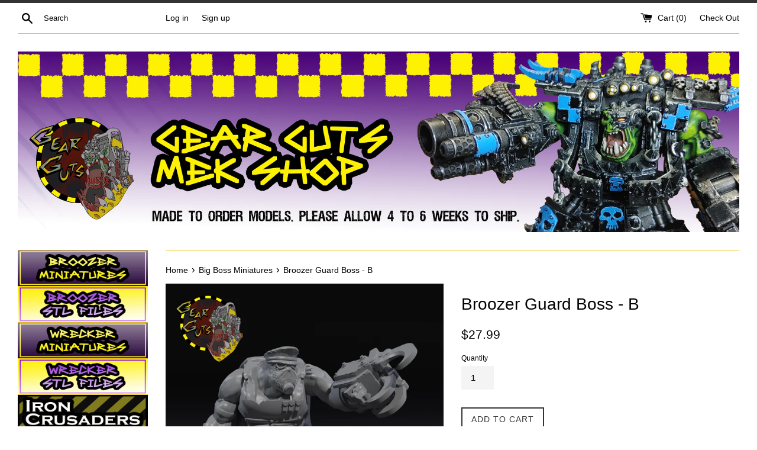

--- FILE ---
content_type: text/html; charset=utf-8
request_url: https://geargutsmekshop.com/collections/orc-bosses/products/broozer-guard-boss-b
body_size: 41675
content:
<!doctype html>
<!--[if IE 9]> <html class="ie9 supports-no-js" lang="en"> <![endif]-->
<!--[if (gt IE 9)|!(IE)]><!--> <html class="supports-no-js" lang="en"> <!--<![endif]-->




  

  
<head>
  <meta charset="utf-8">
  <meta http-equiv="X-UA-Compatible" content="IE=edge,chrome=1">
  <meta name="viewport" content="width=device-width,initial-scale=1">
  <meta name="theme-color" content="">
  <link rel="canonical" href="https://geargutsmekshop.com/products/broozer-guard-boss-b">

  
    <link rel="shortcut icon" href="//geargutsmekshop.com/cdn/shop/files/FAVICON_32x32.png?v=1641404900" type="image/png" />
  

  <title>
  Broozer Guard Boss - B &ndash; Gear Gut&#39;s Mek Shop
  </title>

  
    <meta name="description" content="Stuck deep in the trenches, the Broozer Guard Boss is ready to lead the troops to victory. Armed with a crude claw and pistol, this Boss is more than ready to smash through both troops and tanks to lead the lads to conquest.﻿Approximate Dimensions: 50mm(L) x 50mm(W) x 55mm(H)Suggested Base Size: 40mm Round This is a hi">
  

  <!-- /snippets/social-meta-tags.liquid -->


  <meta property="og:type" content="product">
  <meta property="og:title" content="Broozer Guard Boss - B">
  
    <meta property="og:image" content="http://geargutsmekshop.com/cdn/shop/products/BroozerGuardBossB3_grande.jpg?v=1664728167">
    <meta property="og:image:secure_url" content="https://geargutsmekshop.com/cdn/shop/products/BroozerGuardBossB3_grande.jpg?v=1664728167">
  
    <meta property="og:image" content="http://geargutsmekshop.com/cdn/shop/products/BroozerGuardBossB2_grande.jpg?v=1664728167">
    <meta property="og:image:secure_url" content="https://geargutsmekshop.com/cdn/shop/products/BroozerGuardBossB2_grande.jpg?v=1664728167">
  
    <meta property="og:image" content="http://geargutsmekshop.com/cdn/shop/products/BroozerGuardBossB1_grande.jpg?v=1664728167">
    <meta property="og:image:secure_url" content="https://geargutsmekshop.com/cdn/shop/products/BroozerGuardBossB1_grande.jpg?v=1664728167">
  
  <meta property="og:description" content="Stuck deep in the trenches, the Broozer Guard Boss is ready to lead the troops to victory. Armed with a crude claw and pistol, this Boss is more than ready to smash through both troops and tanks to lead the lads to conquest.﻿Approximate Dimensions: 50mm(L) x 50mm(W) x 55mm(H)Suggested Base Size: 40mm Round
This is a high resolution resin miniature kit.  Many miniatures require a bit of cleanup and assembly and arrive unpainted.">
  <meta property="og:price:amount" content="27.99">
  <meta property="og:price:currency" content="USD">


  <meta property="og:url" content="https://geargutsmekshop.com/products/broozer-guard-boss-b">

<meta property="og:site_name" content="Gear Gut&#39;s Mek Shop">




  <meta name="twitter:card" content="summary">


  <meta name="twitter:title" content="Broozer Guard Boss - B">
  <meta name="twitter:description" content="Stuck deep in the trenches, the Broozer Guard Boss is ready to lead the troops to victory. Armed with a crude claw and pistol, this Boss ...">



  <link href="//geargutsmekshop.com/cdn/shop/t/13/assets/theme.scss.css?v=78004552453673027931722530329" rel="stylesheet" type="text/css" media="all" />

  <!-- Google Fonts -->
  
  

  <script>window.performance && window.performance.mark && window.performance.mark('shopify.content_for_header.start');</script><meta id="shopify-digital-wallet" name="shopify-digital-wallet" content="/25214025808/digital_wallets/dialog">
<meta name="shopify-checkout-api-token" content="d857e29d7a600968c8f94f2b34659df0">
<meta id="in-context-paypal-metadata" data-shop-id="25214025808" data-venmo-supported="false" data-environment="production" data-locale="en_US" data-paypal-v4="true" data-currency="USD">
<link rel="alternate" type="application/json+oembed" href="https://geargutsmekshop.com/products/broozer-guard-boss-b.oembed">
<script async="async" src="/checkouts/internal/preloads.js?locale=en-US"></script>
<link rel="preconnect" href="https://shop.app" crossorigin="anonymous">
<script async="async" src="https://shop.app/checkouts/internal/preloads.js?locale=en-US&shop_id=25214025808" crossorigin="anonymous"></script>
<script id="apple-pay-shop-capabilities" type="application/json">{"shopId":25214025808,"countryCode":"CA","currencyCode":"USD","merchantCapabilities":["supports3DS"],"merchantId":"gid:\/\/shopify\/Shop\/25214025808","merchantName":"Gear Gut's Mek Shop","requiredBillingContactFields":["postalAddress","email","phone"],"requiredShippingContactFields":["postalAddress","email","phone"],"shippingType":"shipping","supportedNetworks":["visa","masterCard","amex","discover","jcb"],"total":{"type":"pending","label":"Gear Gut's Mek Shop","amount":"1.00"},"shopifyPaymentsEnabled":true,"supportsSubscriptions":true}</script>
<script id="shopify-features" type="application/json">{"accessToken":"d857e29d7a600968c8f94f2b34659df0","betas":["rich-media-storefront-analytics"],"domain":"geargutsmekshop.com","predictiveSearch":true,"shopId":25214025808,"locale":"en"}</script>
<script>var Shopify = Shopify || {};
Shopify.shop = "gear-guts-mek-shop.myshopify.com";
Shopify.locale = "en";
Shopify.currency = {"active":"USD","rate":"1.0"};
Shopify.country = "US";
Shopify.theme = {"name":"New buttons\/ Menu Navigation","id":136777531639,"schema_name":"Simple","schema_version":"3.0.2","theme_store_id":null,"role":"main"};
Shopify.theme.handle = "null";
Shopify.theme.style = {"id":null,"handle":null};
Shopify.cdnHost = "geargutsmekshop.com/cdn";
Shopify.routes = Shopify.routes || {};
Shopify.routes.root = "/";</script>
<script type="module">!function(o){(o.Shopify=o.Shopify||{}).modules=!0}(window);</script>
<script>!function(o){function n(){var o=[];function n(){o.push(Array.prototype.slice.apply(arguments))}return n.q=o,n}var t=o.Shopify=o.Shopify||{};t.loadFeatures=n(),t.autoloadFeatures=n()}(window);</script>
<script>
  window.ShopifyPay = window.ShopifyPay || {};
  window.ShopifyPay.apiHost = "shop.app\/pay";
  window.ShopifyPay.redirectState = null;
</script>
<script id="shop-js-analytics" type="application/json">{"pageType":"product"}</script>
<script defer="defer" async type="module" src="//geargutsmekshop.com/cdn/shopifycloud/shop-js/modules/v2/client.init-shop-cart-sync_BT-GjEfc.en.esm.js"></script>
<script defer="defer" async type="module" src="//geargutsmekshop.com/cdn/shopifycloud/shop-js/modules/v2/chunk.common_D58fp_Oc.esm.js"></script>
<script defer="defer" async type="module" src="//geargutsmekshop.com/cdn/shopifycloud/shop-js/modules/v2/chunk.modal_xMitdFEc.esm.js"></script>
<script type="module">
  await import("//geargutsmekshop.com/cdn/shopifycloud/shop-js/modules/v2/client.init-shop-cart-sync_BT-GjEfc.en.esm.js");
await import("//geargutsmekshop.com/cdn/shopifycloud/shop-js/modules/v2/chunk.common_D58fp_Oc.esm.js");
await import("//geargutsmekshop.com/cdn/shopifycloud/shop-js/modules/v2/chunk.modal_xMitdFEc.esm.js");

  window.Shopify.SignInWithShop?.initShopCartSync?.({"fedCMEnabled":true,"windoidEnabled":true});

</script>
<script>
  window.Shopify = window.Shopify || {};
  if (!window.Shopify.featureAssets) window.Shopify.featureAssets = {};
  window.Shopify.featureAssets['shop-js'] = {"shop-cart-sync":["modules/v2/client.shop-cart-sync_DZOKe7Ll.en.esm.js","modules/v2/chunk.common_D58fp_Oc.esm.js","modules/v2/chunk.modal_xMitdFEc.esm.js"],"init-fed-cm":["modules/v2/client.init-fed-cm_B6oLuCjv.en.esm.js","modules/v2/chunk.common_D58fp_Oc.esm.js","modules/v2/chunk.modal_xMitdFEc.esm.js"],"shop-cash-offers":["modules/v2/client.shop-cash-offers_D2sdYoxE.en.esm.js","modules/v2/chunk.common_D58fp_Oc.esm.js","modules/v2/chunk.modal_xMitdFEc.esm.js"],"shop-login-button":["modules/v2/client.shop-login-button_QeVjl5Y3.en.esm.js","modules/v2/chunk.common_D58fp_Oc.esm.js","modules/v2/chunk.modal_xMitdFEc.esm.js"],"pay-button":["modules/v2/client.pay-button_DXTOsIq6.en.esm.js","modules/v2/chunk.common_D58fp_Oc.esm.js","modules/v2/chunk.modal_xMitdFEc.esm.js"],"shop-button":["modules/v2/client.shop-button_DQZHx9pm.en.esm.js","modules/v2/chunk.common_D58fp_Oc.esm.js","modules/v2/chunk.modal_xMitdFEc.esm.js"],"avatar":["modules/v2/client.avatar_BTnouDA3.en.esm.js"],"init-windoid":["modules/v2/client.init-windoid_CR1B-cfM.en.esm.js","modules/v2/chunk.common_D58fp_Oc.esm.js","modules/v2/chunk.modal_xMitdFEc.esm.js"],"init-shop-for-new-customer-accounts":["modules/v2/client.init-shop-for-new-customer-accounts_C_vY_xzh.en.esm.js","modules/v2/client.shop-login-button_QeVjl5Y3.en.esm.js","modules/v2/chunk.common_D58fp_Oc.esm.js","modules/v2/chunk.modal_xMitdFEc.esm.js"],"init-shop-email-lookup-coordinator":["modules/v2/client.init-shop-email-lookup-coordinator_BI7n9ZSv.en.esm.js","modules/v2/chunk.common_D58fp_Oc.esm.js","modules/v2/chunk.modal_xMitdFEc.esm.js"],"init-shop-cart-sync":["modules/v2/client.init-shop-cart-sync_BT-GjEfc.en.esm.js","modules/v2/chunk.common_D58fp_Oc.esm.js","modules/v2/chunk.modal_xMitdFEc.esm.js"],"shop-toast-manager":["modules/v2/client.shop-toast-manager_DiYdP3xc.en.esm.js","modules/v2/chunk.common_D58fp_Oc.esm.js","modules/v2/chunk.modal_xMitdFEc.esm.js"],"init-customer-accounts":["modules/v2/client.init-customer-accounts_D9ZNqS-Q.en.esm.js","modules/v2/client.shop-login-button_QeVjl5Y3.en.esm.js","modules/v2/chunk.common_D58fp_Oc.esm.js","modules/v2/chunk.modal_xMitdFEc.esm.js"],"init-customer-accounts-sign-up":["modules/v2/client.init-customer-accounts-sign-up_iGw4briv.en.esm.js","modules/v2/client.shop-login-button_QeVjl5Y3.en.esm.js","modules/v2/chunk.common_D58fp_Oc.esm.js","modules/v2/chunk.modal_xMitdFEc.esm.js"],"shop-follow-button":["modules/v2/client.shop-follow-button_CqMgW2wH.en.esm.js","modules/v2/chunk.common_D58fp_Oc.esm.js","modules/v2/chunk.modal_xMitdFEc.esm.js"],"checkout-modal":["modules/v2/client.checkout-modal_xHeaAweL.en.esm.js","modules/v2/chunk.common_D58fp_Oc.esm.js","modules/v2/chunk.modal_xMitdFEc.esm.js"],"shop-login":["modules/v2/client.shop-login_D91U-Q7h.en.esm.js","modules/v2/chunk.common_D58fp_Oc.esm.js","modules/v2/chunk.modal_xMitdFEc.esm.js"],"lead-capture":["modules/v2/client.lead-capture_BJmE1dJe.en.esm.js","modules/v2/chunk.common_D58fp_Oc.esm.js","modules/v2/chunk.modal_xMitdFEc.esm.js"],"payment-terms":["modules/v2/client.payment-terms_Ci9AEqFq.en.esm.js","modules/v2/chunk.common_D58fp_Oc.esm.js","modules/v2/chunk.modal_xMitdFEc.esm.js"]};
</script>
<script>(function() {
  var isLoaded = false;
  function asyncLoad() {
    if (isLoaded) return;
    isLoaded = true;
    var urls = ["https:\/\/dfjp7gc2z6ooe.cloudfront.net\/assets\/sky_pilot_v3.js?shop=gear-guts-mek-shop.myshopify.com","https:\/\/lofreestuff.com\/api\/script?shop=gear-guts-mek-shop.myshopify.com","https:\/\/lofreestuff.com\/api\/script?shop=gear-guts-mek-shop.myshopify.com","https:\/\/lofreestuff.com\/api\/script?shop=gear-guts-mek-shop.myshopify.com","https:\/\/cdn.hextom.com\/js\/emailcollectionbar.js?shop=gear-guts-mek-shop.myshopify.com","\/\/cdn.shopify.com\/proxy\/3ba67207904dfeef1d54f54ecf7f0f262c7061faecf2c702e1eac020ee45c12c\/api.goaffpro.com\/loader.js?shop=gear-guts-mek-shop.myshopify.com\u0026sp-cache-control=cHVibGljLCBtYXgtYWdlPTkwMA"];
    for (var i = 0; i < urls.length; i++) {
      var s = document.createElement('script');
      s.type = 'text/javascript';
      s.async = true;
      s.src = urls[i];
      var x = document.getElementsByTagName('script')[0];
      x.parentNode.insertBefore(s, x);
    }
  };
  if(window.attachEvent) {
    window.attachEvent('onload', asyncLoad);
  } else {
    window.addEventListener('load', asyncLoad, false);
  }
})();</script>
<script id="__st">var __st={"a":25214025808,"offset":-28800,"reqid":"a82fc3e2-3b8a-450a-a833-6732ac1fe14f-1769177029","pageurl":"geargutsmekshop.com\/collections\/orc-bosses\/products\/broozer-guard-boss-b","u":"48d0765debbd","p":"product","rtyp":"product","rid":7797513486583};</script>
<script>window.ShopifyPaypalV4VisibilityTracking = true;</script>
<script id="captcha-bootstrap">!function(){'use strict';const t='contact',e='account',n='new_comment',o=[[t,t],['blogs',n],['comments',n],[t,'customer']],c=[[e,'customer_login'],[e,'guest_login'],[e,'recover_customer_password'],[e,'create_customer']],r=t=>t.map((([t,e])=>`form[action*='/${t}']:not([data-nocaptcha='true']) input[name='form_type'][value='${e}']`)).join(','),a=t=>()=>t?[...document.querySelectorAll(t)].map((t=>t.form)):[];function s(){const t=[...o],e=r(t);return a(e)}const i='password',u='form_key',d=['recaptcha-v3-token','g-recaptcha-response','h-captcha-response',i],f=()=>{try{return window.sessionStorage}catch{return}},m='__shopify_v',_=t=>t.elements[u];function p(t,e,n=!1){try{const o=window.sessionStorage,c=JSON.parse(o.getItem(e)),{data:r}=function(t){const{data:e,action:n}=t;return t[m]||n?{data:e,action:n}:{data:t,action:n}}(c);for(const[e,n]of Object.entries(r))t.elements[e]&&(t.elements[e].value=n);n&&o.removeItem(e)}catch(o){console.error('form repopulation failed',{error:o})}}const l='form_type',E='cptcha';function T(t){t.dataset[E]=!0}const w=window,h=w.document,L='Shopify',v='ce_forms',y='captcha';let A=!1;((t,e)=>{const n=(g='f06e6c50-85a8-45c8-87d0-21a2b65856fe',I='https://cdn.shopify.com/shopifycloud/storefront-forms-hcaptcha/ce_storefront_forms_captcha_hcaptcha.v1.5.2.iife.js',D={infoText:'Protected by hCaptcha',privacyText:'Privacy',termsText:'Terms'},(t,e,n)=>{const o=w[L][v],c=o.bindForm;if(c)return c(t,g,e,D).then(n);var r;o.q.push([[t,g,e,D],n]),r=I,A||(h.body.append(Object.assign(h.createElement('script'),{id:'captcha-provider',async:!0,src:r})),A=!0)});var g,I,D;w[L]=w[L]||{},w[L][v]=w[L][v]||{},w[L][v].q=[],w[L][y]=w[L][y]||{},w[L][y].protect=function(t,e){n(t,void 0,e),T(t)},Object.freeze(w[L][y]),function(t,e,n,w,h,L){const[v,y,A,g]=function(t,e,n){const i=e?o:[],u=t?c:[],d=[...i,...u],f=r(d),m=r(i),_=r(d.filter((([t,e])=>n.includes(e))));return[a(f),a(m),a(_),s()]}(w,h,L),I=t=>{const e=t.target;return e instanceof HTMLFormElement?e:e&&e.form},D=t=>v().includes(t);t.addEventListener('submit',(t=>{const e=I(t);if(!e)return;const n=D(e)&&!e.dataset.hcaptchaBound&&!e.dataset.recaptchaBound,o=_(e),c=g().includes(e)&&(!o||!o.value);(n||c)&&t.preventDefault(),c&&!n&&(function(t){try{if(!f())return;!function(t){const e=f();if(!e)return;const n=_(t);if(!n)return;const o=n.value;o&&e.removeItem(o)}(t);const e=Array.from(Array(32),(()=>Math.random().toString(36)[2])).join('');!function(t,e){_(t)||t.append(Object.assign(document.createElement('input'),{type:'hidden',name:u})),t.elements[u].value=e}(t,e),function(t,e){const n=f();if(!n)return;const o=[...t.querySelectorAll(`input[type='${i}']`)].map((({name:t})=>t)),c=[...d,...o],r={};for(const[a,s]of new FormData(t).entries())c.includes(a)||(r[a]=s);n.setItem(e,JSON.stringify({[m]:1,action:t.action,data:r}))}(t,e)}catch(e){console.error('failed to persist form',e)}}(e),e.submit())}));const S=(t,e)=>{t&&!t.dataset[E]&&(n(t,e.some((e=>e===t))),T(t))};for(const o of['focusin','change'])t.addEventListener(o,(t=>{const e=I(t);D(e)&&S(e,y())}));const B=e.get('form_key'),M=e.get(l),P=B&&M;t.addEventListener('DOMContentLoaded',(()=>{const t=y();if(P)for(const e of t)e.elements[l].value===M&&p(e,B);[...new Set([...A(),...v().filter((t=>'true'===t.dataset.shopifyCaptcha))])].forEach((e=>S(e,t)))}))}(h,new URLSearchParams(w.location.search),n,t,e,['guest_login'])})(!0,!0)}();</script>
<script integrity="sha256-4kQ18oKyAcykRKYeNunJcIwy7WH5gtpwJnB7kiuLZ1E=" data-source-attribution="shopify.loadfeatures" defer="defer" src="//geargutsmekshop.com/cdn/shopifycloud/storefront/assets/storefront/load_feature-a0a9edcb.js" crossorigin="anonymous"></script>
<script crossorigin="anonymous" defer="defer" src="//geargutsmekshop.com/cdn/shopifycloud/storefront/assets/shopify_pay/storefront-65b4c6d7.js?v=20250812"></script>
<script data-source-attribution="shopify.dynamic_checkout.dynamic.init">var Shopify=Shopify||{};Shopify.PaymentButton=Shopify.PaymentButton||{isStorefrontPortableWallets:!0,init:function(){window.Shopify.PaymentButton.init=function(){};var t=document.createElement("script");t.src="https://geargutsmekshop.com/cdn/shopifycloud/portable-wallets/latest/portable-wallets.en.js",t.type="module",document.head.appendChild(t)}};
</script>
<script data-source-attribution="shopify.dynamic_checkout.buyer_consent">
  function portableWalletsHideBuyerConsent(e){var t=document.getElementById("shopify-buyer-consent"),n=document.getElementById("shopify-subscription-policy-button");t&&n&&(t.classList.add("hidden"),t.setAttribute("aria-hidden","true"),n.removeEventListener("click",e))}function portableWalletsShowBuyerConsent(e){var t=document.getElementById("shopify-buyer-consent"),n=document.getElementById("shopify-subscription-policy-button");t&&n&&(t.classList.remove("hidden"),t.removeAttribute("aria-hidden"),n.addEventListener("click",e))}window.Shopify?.PaymentButton&&(window.Shopify.PaymentButton.hideBuyerConsent=portableWalletsHideBuyerConsent,window.Shopify.PaymentButton.showBuyerConsent=portableWalletsShowBuyerConsent);
</script>
<script data-source-attribution="shopify.dynamic_checkout.cart.bootstrap">document.addEventListener("DOMContentLoaded",(function(){function t(){return document.querySelector("shopify-accelerated-checkout-cart, shopify-accelerated-checkout")}if(t())Shopify.PaymentButton.init();else{new MutationObserver((function(e,n){t()&&(Shopify.PaymentButton.init(),n.disconnect())})).observe(document.body,{childList:!0,subtree:!0})}}));
</script>
<link id="shopify-accelerated-checkout-styles" rel="stylesheet" media="screen" href="https://geargutsmekshop.com/cdn/shopifycloud/portable-wallets/latest/accelerated-checkout-backwards-compat.css" crossorigin="anonymous">
<style id="shopify-accelerated-checkout-cart">
        #shopify-buyer-consent {
  margin-top: 1em;
  display: inline-block;
  width: 100%;
}

#shopify-buyer-consent.hidden {
  display: none;
}

#shopify-subscription-policy-button {
  background: none;
  border: none;
  padding: 0;
  text-decoration: underline;
  font-size: inherit;
  cursor: pointer;
}

#shopify-subscription-policy-button::before {
  box-shadow: none;
}

      </style>

<script>window.performance && window.performance.mark && window.performance.mark('shopify.content_for_header.end');</script>
<link href="//geargutsmekshop.com/cdn/shop/t/13/assets/bold-brain-widget.css?v=16281780413687113971685558311" rel="stylesheet" type="text/css" media="all" />


  <script>window.BOLD = window.BOLD || {};
    window.BOLD.common = window.BOLD.common || {};
    window.BOLD.common.Shopify = window.BOLD.common.Shopify || {};
    window.BOLD.common.Shopify.shop = {
      domain: 'geargutsmekshop.com',
      permanent_domain: 'gear-guts-mek-shop.myshopify.com',
      url: 'https://geargutsmekshop.com',
      secure_url: 'https://geargutsmekshop.com',
      money_format: "${{amount}}",
      currency: "USD"
    };
    window.BOLD.common.Shopify.customer = {
      id: null,
      tags: null,
    };
    window.BOLD.common.Shopify.cart = {"note":null,"attributes":{},"original_total_price":0,"total_price":0,"total_discount":0,"total_weight":0.0,"item_count":0,"items":[],"requires_shipping":false,"currency":"USD","items_subtotal_price":0,"cart_level_discount_applications":[],"checkout_charge_amount":0};
    window.BOLD.common.template = 'product';window.BOLD.common.Shopify.formatMoney = function(money, format) {
        function n(t, e) {
            return "undefined" == typeof t ? e : t
        }
        function r(t, e, r, i) {
            if (e = n(e, 2),
                r = n(r, ","),
                i = n(i, "."),
            isNaN(t) || null == t)
                return 0;
            t = (t / 100).toFixed(e);
            var o = t.split(".")
                , a = o[0].replace(/(\d)(?=(\d\d\d)+(?!\d))/g, "$1" + r)
                , s = o[1] ? i + o[1] : "";
            return a + s
        }
        "string" == typeof money && (money = money.replace(".", ""));
        var i = ""
            , o = /\{\{\s*(\w+)\s*\}\}/
            , a = format || window.BOLD.common.Shopify.shop.money_format || window.Shopify.money_format || "$ {{ amount }}";
        switch (a.match(o)[1]) {
            case "amount":
                i = r(money, 2, ",", ".");
                break;
            case "amount_no_decimals":
                i = r(money, 0, ",", ".");
                break;
            case "amount_with_comma_separator":
                i = r(money, 2, ".", ",");
                break;
            case "amount_no_decimals_with_comma_separator":
                i = r(money, 0, ".", ",");
                break;
            case "amount_with_space_separator":
                i = r(money, 2, " ", ",");
                break;
            case "amount_no_decimals_with_space_separator":
                i = r(money, 0, " ", ",");
                break;
            case "amount_with_apostrophe_separator":
                i = r(money, 2, "'", ".");
                break;
        }
        return a.replace(o, i);
    };
    window.BOLD.common.Shopify.saveProduct = function (handle, product, productData) {
      if (typeof handle === 'string' && typeof window.BOLD.common.Shopify.products[handle] === 'undefined') {
        if (typeof product === 'number') {
          window.BOLD.common.Shopify.handles[product] = handle;
          product = { id: product, product: productData };
        }
        window.BOLD.common.Shopify.products[handle] = product;
      }
    };
    window.BOLD.common.Shopify.saveVariant = function (variant_id, variant) {
      if (typeof variant_id === 'number' && typeof window.BOLD.common.Shopify.variants[variant_id] === 'undefined') {
        window.BOLD.common.Shopify.variants[variant_id] = variant;
      }
    };window.BOLD.common.Shopify.products = window.BOLD.common.Shopify.products || {};
    window.BOLD.common.Shopify.variants = window.BOLD.common.Shopify.variants || {};
    window.BOLD.common.Shopify.handles = window.BOLD.common.Shopify.handles || {};window.BOLD.common.Shopify.handle = "broozer-guard-boss-b"
window.BOLD.common.Shopify.saveProduct("broozer-guard-boss-b", 7797513486583, {"id":7797513486583,"title":"Broozer Guard Boss - B","handle":"broozer-guard-boss-b","description":"\u003cp\u003e\u003cspan\u003eStuck deep in the trenches, the Broozer Guard Boss is ready to lead the troops to victory. Armed with a crude claw and pistol, this Boss is more than ready to smash through both troops and tanks to lead the lads to conquest.\u003cbr\u003e\u003cbr\u003e﻿Approximate Dimensions: 50mm(L) x 50mm(W) x 55mm(H)\u003cbr data-mce-fragment=\"1\"\u003e\u003cbr data-mce-fragment=\"1\"\u003eSuggested Base Size: 40mm Round\u003cbr\u003e\u003c\/span\u003e\u003c\/p\u003e\n\u003cp\u003e\u003cspan\u003eThis is a high resolution resin miniature kit.  Many miniatures require a bit of cleanup and assembly and arrive unpainted.\u003c\/span\u003e\u003c\/p\u003e","published_at":"2022-10-02T09:29:48-07:00","created_at":"2022-10-02T09:28:47-07:00","vendor":"Gear Guts Mek Shop","type":"Resin Orcs","tags":["Big Boss","Broozer","Guard","Orc","Sale"],"price":2799,"price_min":2799,"price_max":2799,"available":true,"price_varies":false,"compare_at_price":null,"compare_at_price_min":0,"compare_at_price_max":0,"compare_at_price_varies":false,"variants":[{"id":43387936243959,"title":"Default Title","option1":"Default Title","option2":null,"option3":null,"sku":"GGMS-O-BG-BGB-B","requires_shipping":true,"taxable":true,"featured_image":null,"available":true,"name":"Broozer Guard Boss - B","public_title":null,"options":["Default Title"],"price":2799,"weight":57,"compare_at_price":null,"inventory_management":null,"barcode":"","requires_selling_plan":false,"selling_plan_allocations":[]}],"images":["\/\/geargutsmekshop.com\/cdn\/shop\/products\/BroozerGuardBossB1.jpg?v=1664728167","\/\/geargutsmekshop.com\/cdn\/shop\/products\/BroozerGuardBossB2.jpg?v=1664728167","\/\/geargutsmekshop.com\/cdn\/shop\/products\/BroozerGuardBossB3.jpg?v=1664728167","\/\/geargutsmekshop.com\/cdn\/shop\/products\/BroozerGuardBossB4.jpg?v=1664728167"],"featured_image":"\/\/geargutsmekshop.com\/cdn\/shop\/products\/BroozerGuardBossB1.jpg?v=1664728167","options":["Title"],"media":[{"alt":null,"id":30681574834423,"position":1,"preview_image":{"aspect_ratio":1.0,"height":2800,"width":2800,"src":"\/\/geargutsmekshop.com\/cdn\/shop\/products\/BroozerGuardBossB1.jpg?v=1664728167"},"aspect_ratio":1.0,"height":2800,"media_type":"image","src":"\/\/geargutsmekshop.com\/cdn\/shop\/products\/BroozerGuardBossB1.jpg?v=1664728167","width":2800},{"alt":null,"id":30681574867191,"position":2,"preview_image":{"aspect_ratio":1.0,"height":2800,"width":2800,"src":"\/\/geargutsmekshop.com\/cdn\/shop\/products\/BroozerGuardBossB2.jpg?v=1664728167"},"aspect_ratio":1.0,"height":2800,"media_type":"image","src":"\/\/geargutsmekshop.com\/cdn\/shop\/products\/BroozerGuardBossB2.jpg?v=1664728167","width":2800},{"alt":null,"id":30681574899959,"position":3,"preview_image":{"aspect_ratio":1.0,"height":2800,"width":2800,"src":"\/\/geargutsmekshop.com\/cdn\/shop\/products\/BroozerGuardBossB3.jpg?v=1664728167"},"aspect_ratio":1.0,"height":2800,"media_type":"image","src":"\/\/geargutsmekshop.com\/cdn\/shop\/products\/BroozerGuardBossB3.jpg?v=1664728167","width":2800},{"alt":null,"id":30681574932727,"position":4,"preview_image":{"aspect_ratio":1.0,"height":2800,"width":2800,"src":"\/\/geargutsmekshop.com\/cdn\/shop\/products\/BroozerGuardBossB4.jpg?v=1664728167"},"aspect_ratio":1.0,"height":2800,"media_type":"image","src":"\/\/geargutsmekshop.com\/cdn\/shop\/products\/BroozerGuardBossB4.jpg?v=1664728167","width":2800}],"requires_selling_plan":false,"selling_plan_groups":[],"content":"\u003cp\u003e\u003cspan\u003eStuck deep in the trenches, the Broozer Guard Boss is ready to lead the troops to victory. Armed with a crude claw and pistol, this Boss is more than ready to smash through both troops and tanks to lead the lads to conquest.\u003cbr\u003e\u003cbr\u003e﻿Approximate Dimensions: 50mm(L) x 50mm(W) x 55mm(H)\u003cbr data-mce-fragment=\"1\"\u003e\u003cbr data-mce-fragment=\"1\"\u003eSuggested Base Size: 40mm Round\u003cbr\u003e\u003c\/span\u003e\u003c\/p\u003e\n\u003cp\u003e\u003cspan\u003eThis is a high resolution resin miniature kit.  Many miniatures require a bit of cleanup and assembly and arrive unpainted.\u003c\/span\u003e\u003c\/p\u003e"});window.BOLD.common.Shopify.saveVariant(43387936243959, { variant: {"id":43387936243959,"title":"Default Title","option1":"Default Title","option2":null,"option3":null,"sku":"GGMS-O-BG-BGB-B","requires_shipping":true,"taxable":true,"featured_image":null,"available":true,"name":"Broozer Guard Boss - B","public_title":null,"options":["Default Title"],"price":2799,"weight":57,"compare_at_price":null,"inventory_management":null,"barcode":"","requires_selling_plan":false,"selling_plan_allocations":[]}, inventory_quantity: -1, product_id: 7797513486583, product_handle: "broozer-guard-boss-b", price: 2799, variant_title: "Default Title", group_id: '', csp_metafield: {}});window.BOLD.apps_installed = {} || {};window.BOLD.common.Shopify.saveProduct("speed-broozer-boss-f", 9840906535159, {"id":9840906535159,"title":"Speed Broozer Boss - F","handle":"speed-broozer-boss-f","description":"\u003cp\u003eThis Speed Broozer Boss is ready to smash apart anything in his way. He charges forward at concerning speeds, and wields a massive blade. He is more than capable of dealing with any foe that comes too close.\u003c\/p\u003e\n\u003cp\u003eApproximate Dimensions: 82mm(L) x 52mm(W) x 49mm(H)\u003c\/p\u003e\n\u003cp\u003eSuggested Base Size: 40mm Round\u003c\/p\u003e\n\u003cp\u003e\u003cspan\u003eThis is a high resolution resin miniature kit.  Many miniatures require a bit of cleanup and assembly and arrive unpainted.\u003c\/span\u003e\u003c\/p\u003e","published_at":"2025-11-17T11:46:05-08:00","created_at":"2025-11-17T10:18:02-08:00","vendor":"Gear Guts Mek Shop","type":"Resin Orcs","tags":["Big Boss","Broozer","Orc","Sale","Speed Broozer"],"price":2799,"price_min":2799,"price_max":2799,"available":true,"price_varies":false,"compare_at_price":null,"compare_at_price_min":0,"compare_at_price_max":0,"compare_at_price_varies":false,"variants":[{"id":50262051815671,"title":"Default Title","option1":"Default Title","option2":null,"option3":null,"sku":"GGMS-O-SB-B-SBB-F","requires_shipping":true,"taxable":true,"featured_image":null,"available":true,"name":"Speed Broozer Boss - F","public_title":null,"options":["Default Title"],"price":2799,"weight":57,"compare_at_price":null,"inventory_management":null,"barcode":null,"requires_selling_plan":false,"selling_plan_allocations":[]}],"images":["\/\/geargutsmekshop.com\/cdn\/shop\/files\/SpeedBroozerBossF1.jpg?v=1763403507","\/\/geargutsmekshop.com\/cdn\/shop\/files\/SpeedBroozerBossF2.jpg?v=1763403507","\/\/geargutsmekshop.com\/cdn\/shop\/files\/SpeedBroozerBossF3.jpg?v=1763403507","\/\/geargutsmekshop.com\/cdn\/shop\/files\/SpeedBroozerBossF4.jpg?v=1763403507","\/\/geargutsmekshop.com\/cdn\/shop\/files\/SpeedBroozerBossF5.jpg?v=1763403507"],"featured_image":"\/\/geargutsmekshop.com\/cdn\/shop\/files\/SpeedBroozerBossF1.jpg?v=1763403507","options":["Title"],"media":[{"alt":null,"id":53683134988535,"position":1,"preview_image":{"aspect_ratio":1.0,"height":2800,"width":2800,"src":"\/\/geargutsmekshop.com\/cdn\/shop\/files\/SpeedBroozerBossF1.jpg?v=1763403507"},"aspect_ratio":1.0,"height":2800,"media_type":"image","src":"\/\/geargutsmekshop.com\/cdn\/shop\/files\/SpeedBroozerBossF1.jpg?v=1763403507","width":2800},{"alt":null,"id":53683135021303,"position":2,"preview_image":{"aspect_ratio":1.0,"height":2800,"width":2800,"src":"\/\/geargutsmekshop.com\/cdn\/shop\/files\/SpeedBroozerBossF2.jpg?v=1763403507"},"aspect_ratio":1.0,"height":2800,"media_type":"image","src":"\/\/geargutsmekshop.com\/cdn\/shop\/files\/SpeedBroozerBossF2.jpg?v=1763403507","width":2800},{"alt":null,"id":53683135054071,"position":3,"preview_image":{"aspect_ratio":1.0,"height":2800,"width":2800,"src":"\/\/geargutsmekshop.com\/cdn\/shop\/files\/SpeedBroozerBossF3.jpg?v=1763403507"},"aspect_ratio":1.0,"height":2800,"media_type":"image","src":"\/\/geargutsmekshop.com\/cdn\/shop\/files\/SpeedBroozerBossF3.jpg?v=1763403507","width":2800},{"alt":null,"id":53683135086839,"position":4,"preview_image":{"aspect_ratio":1.0,"height":2800,"width":2800,"src":"\/\/geargutsmekshop.com\/cdn\/shop\/files\/SpeedBroozerBossF4.jpg?v=1763403507"},"aspect_ratio":1.0,"height":2800,"media_type":"image","src":"\/\/geargutsmekshop.com\/cdn\/shop\/files\/SpeedBroozerBossF4.jpg?v=1763403507","width":2800},{"alt":null,"id":53683135119607,"position":5,"preview_image":{"aspect_ratio":1.0,"height":2800,"width":2800,"src":"\/\/geargutsmekshop.com\/cdn\/shop\/files\/SpeedBroozerBossF5.jpg?v=1763403507"},"aspect_ratio":1.0,"height":2800,"media_type":"image","src":"\/\/geargutsmekshop.com\/cdn\/shop\/files\/SpeedBroozerBossF5.jpg?v=1763403507","width":2800}],"requires_selling_plan":false,"selling_plan_groups":[],"content":"\u003cp\u003eThis Speed Broozer Boss is ready to smash apart anything in his way. He charges forward at concerning speeds, and wields a massive blade. He is more than capable of dealing with any foe that comes too close.\u003c\/p\u003e\n\u003cp\u003eApproximate Dimensions: 82mm(L) x 52mm(W) x 49mm(H)\u003c\/p\u003e\n\u003cp\u003eSuggested Base Size: 40mm Round\u003c\/p\u003e\n\u003cp\u003e\u003cspan\u003eThis is a high resolution resin miniature kit.  Many miniatures require a bit of cleanup and assembly and arrive unpainted.\u003c\/span\u003e\u003c\/p\u003e"});window.BOLD.common.Shopify.saveVariant(50262051815671, { variant: {"id":50262051815671,"title":"Default Title","option1":"Default Title","option2":null,"option3":null,"sku":"GGMS-O-SB-B-SBB-F","requires_shipping":true,"taxable":true,"featured_image":null,"available":true,"name":"Speed Broozer Boss - F","public_title":null,"options":["Default Title"],"price":2799,"weight":57,"compare_at_price":null,"inventory_management":null,"barcode":null,"requires_selling_plan":false,"selling_plan_allocations":[]}, inventory_quantity: 0, product_id: 9840906535159, product_handle: "speed-broozer-boss-f", price: 2799, variant_title: "Default Title", group_id: '', csp_metafield: {}});window.BOLD.common.Shopify.saveProduct("speed-broozer-boss-e", 9829025251575, {"id":9829025251575,"title":"Speed Broozer Boss - E","handle":"speed-broozer-boss-e","description":"\u003cp\u003eThis Speed Broozer Boss is ready to smash apart anything in his way. He charges forward at concerning speeds, and wields a massive blade. He is more than capable of dealing with any foe that comes too close.\u003c\/p\u003e\n\u003cp\u003eApproximate Dimensions: 45mm(L) x 83mm(W) x 82mm(H)\u003c\/p\u003e\n\u003cp\u003eSuggested Base Size: 40mm Round\u003c\/p\u003e\n\u003cp\u003e\u003cspan\u003eThis is a high resolution resin miniature kit.  Many miniatures require a bit of cleanup and assembly and arrive unpainted.\u003c\/span\u003e\u003c\/p\u003e","published_at":"2025-11-09T10:35:32-08:00","created_at":"2025-11-09T10:34:33-08:00","vendor":"Gear Guts Mek Shop","type":"Resin Orcs","tags":["Big Boss","Broozer","Orc","Sale","Speed Broozer"],"price":2799,"price_min":2799,"price_max":2799,"available":true,"price_varies":false,"compare_at_price":null,"compare_at_price_min":0,"compare_at_price_max":0,"compare_at_price_varies":false,"variants":[{"id":50230854877431,"title":"Default Title","option1":"Default Title","option2":null,"option3":null,"sku":"GGMS-O-SB-B-SBB-E","requires_shipping":true,"taxable":true,"featured_image":null,"available":true,"name":"Speed Broozer Boss - E","public_title":null,"options":["Default Title"],"price":2799,"weight":57,"compare_at_price":null,"inventory_management":null,"barcode":null,"requires_selling_plan":false,"selling_plan_allocations":[]}],"images":["\/\/geargutsmekshop.com\/cdn\/shop\/files\/SpeedBroozerBossE1.jpg?v=1762713299","\/\/geargutsmekshop.com\/cdn\/shop\/files\/SpeedBroozerBossE2.jpg?v=1762713299","\/\/geargutsmekshop.com\/cdn\/shop\/files\/SpeedBroozerBossE3.jpg?v=1762713299","\/\/geargutsmekshop.com\/cdn\/shop\/files\/SpeedBroozerBossE4.jpg?v=1762713299"],"featured_image":"\/\/geargutsmekshop.com\/cdn\/shop\/files\/SpeedBroozerBossE1.jpg?v=1762713299","options":["Title"],"media":[{"alt":null,"id":53622189883639,"position":1,"preview_image":{"aspect_ratio":1.0,"height":2800,"width":2800,"src":"\/\/geargutsmekshop.com\/cdn\/shop\/files\/SpeedBroozerBossE1.jpg?v=1762713299"},"aspect_ratio":1.0,"height":2800,"media_type":"image","src":"\/\/geargutsmekshop.com\/cdn\/shop\/files\/SpeedBroozerBossE1.jpg?v=1762713299","width":2800},{"alt":null,"id":53622189916407,"position":2,"preview_image":{"aspect_ratio":1.0,"height":2800,"width":2800,"src":"\/\/geargutsmekshop.com\/cdn\/shop\/files\/SpeedBroozerBossE2.jpg?v=1762713299"},"aspect_ratio":1.0,"height":2800,"media_type":"image","src":"\/\/geargutsmekshop.com\/cdn\/shop\/files\/SpeedBroozerBossE2.jpg?v=1762713299","width":2800},{"alt":null,"id":53622189949175,"position":3,"preview_image":{"aspect_ratio":1.0,"height":2800,"width":2800,"src":"\/\/geargutsmekshop.com\/cdn\/shop\/files\/SpeedBroozerBossE3.jpg?v=1762713299"},"aspect_ratio":1.0,"height":2800,"media_type":"image","src":"\/\/geargutsmekshop.com\/cdn\/shop\/files\/SpeedBroozerBossE3.jpg?v=1762713299","width":2800},{"alt":null,"id":53622189981943,"position":4,"preview_image":{"aspect_ratio":1.0,"height":2800,"width":2800,"src":"\/\/geargutsmekshop.com\/cdn\/shop\/files\/SpeedBroozerBossE4.jpg?v=1762713299"},"aspect_ratio":1.0,"height":2800,"media_type":"image","src":"\/\/geargutsmekshop.com\/cdn\/shop\/files\/SpeedBroozerBossE4.jpg?v=1762713299","width":2800}],"requires_selling_plan":false,"selling_plan_groups":[],"content":"\u003cp\u003eThis Speed Broozer Boss is ready to smash apart anything in his way. He charges forward at concerning speeds, and wields a massive blade. He is more than capable of dealing with any foe that comes too close.\u003c\/p\u003e\n\u003cp\u003eApproximate Dimensions: 45mm(L) x 83mm(W) x 82mm(H)\u003c\/p\u003e\n\u003cp\u003eSuggested Base Size: 40mm Round\u003c\/p\u003e\n\u003cp\u003e\u003cspan\u003eThis is a high resolution resin miniature kit.  Many miniatures require a bit of cleanup and assembly and arrive unpainted.\u003c\/span\u003e\u003c\/p\u003e"});window.BOLD.common.Shopify.saveVariant(50230854877431, { variant: {"id":50230854877431,"title":"Default Title","option1":"Default Title","option2":null,"option3":null,"sku":"GGMS-O-SB-B-SBB-E","requires_shipping":true,"taxable":true,"featured_image":null,"available":true,"name":"Speed Broozer Boss - E","public_title":null,"options":["Default Title"],"price":2799,"weight":57,"compare_at_price":null,"inventory_management":null,"barcode":null,"requires_selling_plan":false,"selling_plan_allocations":[]}, inventory_quantity: -1, product_id: 9829025251575, product_handle: "speed-broozer-boss-e", price: 2799, variant_title: "Default Title", group_id: '', csp_metafield: {}});window.BOLD.common.Shopify.saveProduct("broozer-prime-champion-b", 9770470834423, {"id":9770470834423,"title":"Broozer Prime Champion - B","handle":"broozer-prime-champion-b","description":"\u003cp\u003eThese champions are tasked with only the most difficult of duties. They lead their kin from the frontlines, slaughtering all in their path in order to take out key enemy positions or establish footholds upon vital territory. They wear crude, yet highly advanced armor, allowing them to shrug off fire from distant foes, while also wielding weapons that are more than capable of butchering those who come too close.\u003c\/p\u003e\n\u003cp\u003eApproximate Dimensions: 50mm(L) x 70mm(W) x 65mm(H)\u003c\/p\u003e\n\u003cp\u003eSuggested Base Size: 40mm Round\u003c\/p\u003e\n\u003cp\u003e\u003cspan\u003eThis is a high resolution resin miniature kit.  Many miniatures require a bit of cleanup and assembly and arrive unpainted.\u003c\/span\u003e\u003c\/p\u003e","published_at":"2025-08-25T08:34:52-07:00","created_at":"2025-08-25T08:32:36-07:00","vendor":"Gear Guts Mek Shop","type":"Resin Orcs","tags":["Big Boss","Broozer","Broozer Prime","Orc","Sale"],"price":2799,"price_min":2799,"price_max":2799,"available":true,"price_varies":false,"compare_at_price":null,"compare_at_price_min":0,"compare_at_price_max":0,"compare_at_price_varies":false,"variants":[{"id":50014174150903,"title":"Default Title","option1":"Default Title","option2":null,"option3":null,"sku":"GGMS-O-BP-BC-B","requires_shipping":true,"taxable":true,"featured_image":null,"available":true,"name":"Broozer Prime Champion - B","public_title":null,"options":["Default Title"],"price":2799,"weight":57,"compare_at_price":null,"inventory_management":null,"barcode":null,"requires_selling_plan":false,"selling_plan_allocations":[]}],"images":["\/\/geargutsmekshop.com\/cdn\/shop\/files\/BroozerPrimeChampionB1_ba41259e-e81e-48d4-98df-de3aaa3284df.jpg?v=1756136029","\/\/geargutsmekshop.com\/cdn\/shop\/files\/BroozerPrimeChampionB2_83427192-2230-46cb-a84f-f27a871450c9.jpg?v=1756136029","\/\/geargutsmekshop.com\/cdn\/shop\/files\/BroozerPrimeChampionB3_1545e9d0-c583-4879-aa17-978c87d63b10.jpg?v=1756136029","\/\/geargutsmekshop.com\/cdn\/shop\/files\/BroozerPrimeChampionB4_06a8db4b-a2aa-4e58-bbbe-d95737d92e43.jpg?v=1756136029","\/\/geargutsmekshop.com\/cdn\/shop\/files\/BroozerPrimeChampionB5_77b7419a-c8f1-40d3-95c3-a51e07ca4002.jpg?v=1756136029"],"featured_image":"\/\/geargutsmekshop.com\/cdn\/shop\/files\/BroozerPrimeChampionB1_ba41259e-e81e-48d4-98df-de3aaa3284df.jpg?v=1756136029","options":["Title"],"media":[{"alt":null,"id":53111227416823,"position":1,"preview_image":{"aspect_ratio":1.0,"height":2800,"width":2800,"src":"\/\/geargutsmekshop.com\/cdn\/shop\/files\/BroozerPrimeChampionB1_ba41259e-e81e-48d4-98df-de3aaa3284df.jpg?v=1756136029"},"aspect_ratio":1.0,"height":2800,"media_type":"image","src":"\/\/geargutsmekshop.com\/cdn\/shop\/files\/BroozerPrimeChampionB1_ba41259e-e81e-48d4-98df-de3aaa3284df.jpg?v=1756136029","width":2800},{"alt":null,"id":53111227449591,"position":2,"preview_image":{"aspect_ratio":1.0,"height":2800,"width":2800,"src":"\/\/geargutsmekshop.com\/cdn\/shop\/files\/BroozerPrimeChampionB2_83427192-2230-46cb-a84f-f27a871450c9.jpg?v=1756136029"},"aspect_ratio":1.0,"height":2800,"media_type":"image","src":"\/\/geargutsmekshop.com\/cdn\/shop\/files\/BroozerPrimeChampionB2_83427192-2230-46cb-a84f-f27a871450c9.jpg?v=1756136029","width":2800},{"alt":null,"id":53111227482359,"position":3,"preview_image":{"aspect_ratio":1.0,"height":2800,"width":2800,"src":"\/\/geargutsmekshop.com\/cdn\/shop\/files\/BroozerPrimeChampionB3_1545e9d0-c583-4879-aa17-978c87d63b10.jpg?v=1756136029"},"aspect_ratio":1.0,"height":2800,"media_type":"image","src":"\/\/geargutsmekshop.com\/cdn\/shop\/files\/BroozerPrimeChampionB3_1545e9d0-c583-4879-aa17-978c87d63b10.jpg?v=1756136029","width":2800},{"alt":null,"id":53111227515127,"position":4,"preview_image":{"aspect_ratio":1.0,"height":2800,"width":2800,"src":"\/\/geargutsmekshop.com\/cdn\/shop\/files\/BroozerPrimeChampionB4_06a8db4b-a2aa-4e58-bbbe-d95737d92e43.jpg?v=1756136029"},"aspect_ratio":1.0,"height":2800,"media_type":"image","src":"\/\/geargutsmekshop.com\/cdn\/shop\/files\/BroozerPrimeChampionB4_06a8db4b-a2aa-4e58-bbbe-d95737d92e43.jpg?v=1756136029","width":2800},{"alt":null,"id":53111227547895,"position":5,"preview_image":{"aspect_ratio":1.0,"height":2800,"width":2800,"src":"\/\/geargutsmekshop.com\/cdn\/shop\/files\/BroozerPrimeChampionB5_77b7419a-c8f1-40d3-95c3-a51e07ca4002.jpg?v=1756136029"},"aspect_ratio":1.0,"height":2800,"media_type":"image","src":"\/\/geargutsmekshop.com\/cdn\/shop\/files\/BroozerPrimeChampionB5_77b7419a-c8f1-40d3-95c3-a51e07ca4002.jpg?v=1756136029","width":2800}],"requires_selling_plan":false,"selling_plan_groups":[],"content":"\u003cp\u003eThese champions are tasked with only the most difficult of duties. They lead their kin from the frontlines, slaughtering all in their path in order to take out key enemy positions or establish footholds upon vital territory. They wear crude, yet highly advanced armor, allowing them to shrug off fire from distant foes, while also wielding weapons that are more than capable of butchering those who come too close.\u003c\/p\u003e\n\u003cp\u003eApproximate Dimensions: 50mm(L) x 70mm(W) x 65mm(H)\u003c\/p\u003e\n\u003cp\u003eSuggested Base Size: 40mm Round\u003c\/p\u003e\n\u003cp\u003e\u003cspan\u003eThis is a high resolution resin miniature kit.  Many miniatures require a bit of cleanup and assembly and arrive unpainted.\u003c\/span\u003e\u003c\/p\u003e"});window.BOLD.common.Shopify.saveVariant(50014174150903, { variant: {"id":50014174150903,"title":"Default Title","option1":"Default Title","option2":null,"option3":null,"sku":"GGMS-O-BP-BC-B","requires_shipping":true,"taxable":true,"featured_image":null,"available":true,"name":"Broozer Prime Champion - B","public_title":null,"options":["Default Title"],"price":2799,"weight":57,"compare_at_price":null,"inventory_management":null,"barcode":null,"requires_selling_plan":false,"selling_plan_allocations":[]}, inventory_quantity: 0, product_id: 9770470834423, product_handle: "broozer-prime-champion-b", price: 2799, variant_title: "Default Title", group_id: '', csp_metafield: {}});window.BOLD.common.Shopify.saveProduct("broozer-prime-champion-a", 9769426845943, {"id":9769426845943,"title":"Broozer Prime Champion - A","handle":"broozer-prime-champion-a","description":"\u003cp\u003eThese champions are tasked with only the most difficult of duties. They lead their kin from the frontlines, slaughtering all in their path in order to take out key enemy positions or establish footholds upon vital territory. They wear crude, yet highly advanced armor, allowing them to shrug off fire from distant foes, while also wielding weapons that are more than capable of butchering those who come too close.\u003c\/p\u003e\n\u003cp\u003eApproximate Dimensions: 40mm(L) x 40mm(W) x 72mm(H)\u003c\/p\u003e\n\u003cp\u003eSuggested Base Size: 40mm Round\u003c\/p\u003e\n\u003cp\u003e\u003cspan\u003eThis is a high resolution resin miniature kit.  Many miniatures require a bit of cleanup and assembly and arrive unpainted.\u003c\/span\u003e\u003c\/p\u003e","published_at":"2025-08-23T11:28:02-07:00","created_at":"2025-08-23T11:26:22-07:00","vendor":"Gear Guts Mek Shop","type":"Resin Orcs","tags":["Big Boss","Broozer","Broozer Prime","Orc","Sale"],"price":2799,"price_min":2799,"price_max":2799,"available":true,"price_varies":false,"compare_at_price":null,"compare_at_price_min":0,"compare_at_price_max":0,"compare_at_price_varies":false,"variants":[{"id":50010393116919,"title":"Default Title","option1":"Default Title","option2":null,"option3":null,"sku":"GGMS-O-BP-BC-A","requires_shipping":true,"taxable":true,"featured_image":null,"available":true,"name":"Broozer Prime Champion - A","public_title":null,"options":["Default Title"],"price":2799,"weight":57,"compare_at_price":null,"inventory_management":null,"barcode":null,"requires_selling_plan":false,"selling_plan_allocations":[]}],"images":["\/\/geargutsmekshop.com\/cdn\/shop\/files\/BroozerPrimeChampionA1.jpg?v=1755973610","\/\/geargutsmekshop.com\/cdn\/shop\/files\/BroozerPrimeChampionA2.jpg?v=1755973610","\/\/geargutsmekshop.com\/cdn\/shop\/files\/BroozerPrimeChampionA3.jpg?v=1755973610","\/\/geargutsmekshop.com\/cdn\/shop\/files\/BroozerPrimeChampionA4.jpg?v=1755973610","\/\/geargutsmekshop.com\/cdn\/shop\/files\/BroozerPrimeChampionA5.jpg?v=1755973610"],"featured_image":"\/\/geargutsmekshop.com\/cdn\/shop\/files\/BroozerPrimeChampionA1.jpg?v=1755973610","options":["Title"],"media":[{"alt":null,"id":53098716889335,"position":1,"preview_image":{"aspect_ratio":1.0,"height":2800,"width":2800,"src":"\/\/geargutsmekshop.com\/cdn\/shop\/files\/BroozerPrimeChampionA1.jpg?v=1755973610"},"aspect_ratio":1.0,"height":2800,"media_type":"image","src":"\/\/geargutsmekshop.com\/cdn\/shop\/files\/BroozerPrimeChampionA1.jpg?v=1755973610","width":2800},{"alt":null,"id":53098716954871,"position":2,"preview_image":{"aspect_ratio":1.0,"height":2800,"width":2800,"src":"\/\/geargutsmekshop.com\/cdn\/shop\/files\/BroozerPrimeChampionA2.jpg?v=1755973610"},"aspect_ratio":1.0,"height":2800,"media_type":"image","src":"\/\/geargutsmekshop.com\/cdn\/shop\/files\/BroozerPrimeChampionA2.jpg?v=1755973610","width":2800},{"alt":null,"id":53098716987639,"position":3,"preview_image":{"aspect_ratio":1.0,"height":2800,"width":2800,"src":"\/\/geargutsmekshop.com\/cdn\/shop\/files\/BroozerPrimeChampionA3.jpg?v=1755973610"},"aspect_ratio":1.0,"height":2800,"media_type":"image","src":"\/\/geargutsmekshop.com\/cdn\/shop\/files\/BroozerPrimeChampionA3.jpg?v=1755973610","width":2800},{"alt":null,"id":53098717020407,"position":4,"preview_image":{"aspect_ratio":1.0,"height":2800,"width":2800,"src":"\/\/geargutsmekshop.com\/cdn\/shop\/files\/BroozerPrimeChampionA4.jpg?v=1755973610"},"aspect_ratio":1.0,"height":2800,"media_type":"image","src":"\/\/geargutsmekshop.com\/cdn\/shop\/files\/BroozerPrimeChampionA4.jpg?v=1755973610","width":2800},{"alt":null,"id":53098717053175,"position":5,"preview_image":{"aspect_ratio":1.0,"height":2800,"width":2800,"src":"\/\/geargutsmekshop.com\/cdn\/shop\/files\/BroozerPrimeChampionA5.jpg?v=1755973610"},"aspect_ratio":1.0,"height":2800,"media_type":"image","src":"\/\/geargutsmekshop.com\/cdn\/shop\/files\/BroozerPrimeChampionA5.jpg?v=1755973610","width":2800}],"requires_selling_plan":false,"selling_plan_groups":[],"content":"\u003cp\u003eThese champions are tasked with only the most difficult of duties. They lead their kin from the frontlines, slaughtering all in their path in order to take out key enemy positions or establish footholds upon vital territory. They wear crude, yet highly advanced armor, allowing them to shrug off fire from distant foes, while also wielding weapons that are more than capable of butchering those who come too close.\u003c\/p\u003e\n\u003cp\u003eApproximate Dimensions: 40mm(L) x 40mm(W) x 72mm(H)\u003c\/p\u003e\n\u003cp\u003eSuggested Base Size: 40mm Round\u003c\/p\u003e\n\u003cp\u003e\u003cspan\u003eThis is a high resolution resin miniature kit.  Many miniatures require a bit of cleanup and assembly and arrive unpainted.\u003c\/span\u003e\u003c\/p\u003e"});window.BOLD.common.Shopify.saveVariant(50010393116919, { variant: {"id":50010393116919,"title":"Default Title","option1":"Default Title","option2":null,"option3":null,"sku":"GGMS-O-BP-BC-A","requires_shipping":true,"taxable":true,"featured_image":null,"available":true,"name":"Broozer Prime Champion - A","public_title":null,"options":["Default Title"],"price":2799,"weight":57,"compare_at_price":null,"inventory_management":null,"barcode":null,"requires_selling_plan":false,"selling_plan_allocations":[]}, inventory_quantity: -1, product_id: 9769426845943, product_handle: "broozer-prime-champion-a", price: 2799, variant_title: "Default Title", group_id: '', csp_metafield: {}});window.BOLD.common.Shopify.saveProduct("broozer-boss-d", 9757313171703, {"id":9757313171703,"title":"Broozer Boss - D","handle":"broozer-boss-d","description":"\u003cp\u003eBroozer Bosses tend to be the largest, most aggressive members of the force: hulking over their foes and more than capable of battering their lesser kin aside to get properly stuck-in for a good fight. They come armed with the most brutal of weapons, and are fully capable of crushing, slicing or blasting their foes to pieces. These bosses are death to those that they face in combat.\u003c\/p\u003e\n\u003cp\u003eApproximate Dimensions: 81mm(L) x 65mm(W) x 55mm(H)\u003c\/p\u003e\n\u003cp\u003eSuggested Base Size: 40mm Round\u003c\/p\u003e\n\u003cp\u003e\u003cspan\u003eThis is a high resolution resin miniature kit.  Many miniatures require a bit of cleanup and assembly and arrive unpainted.\u003c\/span\u003e\u003c\/p\u003e","published_at":"2025-08-04T08:26:07-07:00","created_at":"2025-08-04T08:22:44-07:00","vendor":"Gear Guts Mek Shop","type":"Resin Orcs","tags":["Big Boss","Broozer","Orc","Sale"],"price":2799,"price_min":2799,"price_max":2799,"available":true,"price_varies":false,"compare_at_price":null,"compare_at_price_min":0,"compare_at_price_max":0,"compare_at_price_varies":false,"variants":[{"id":49928304722167,"title":"Default Title","option1":"Default Title","option2":null,"option3":null,"sku":"GGMS-O-B-BB-D","requires_shipping":true,"taxable":true,"featured_image":null,"available":true,"name":"Broozer Boss - D","public_title":null,"options":["Default Title"],"price":2799,"weight":57,"compare_at_price":null,"inventory_management":null,"barcode":null,"requires_selling_plan":false,"selling_plan_allocations":[]}],"images":["\/\/geargutsmekshop.com\/cdn\/shop\/files\/BroozerBossD1.jpg?v=1754321038","\/\/geargutsmekshop.com\/cdn\/shop\/files\/BroozerBossD2.jpg?v=1754321038","\/\/geargutsmekshop.com\/cdn\/shop\/files\/BroozerBossD3.jpg?v=1754321038","\/\/geargutsmekshop.com\/cdn\/shop\/files\/BroozerBossD4.jpg?v=1754321038"],"featured_image":"\/\/geargutsmekshop.com\/cdn\/shop\/files\/BroozerBossD1.jpg?v=1754321038","options":["Title"],"media":[{"alt":null,"id":52968385773815,"position":1,"preview_image":{"aspect_ratio":1.0,"height":2800,"width":2800,"src":"\/\/geargutsmekshop.com\/cdn\/shop\/files\/BroozerBossD1.jpg?v=1754321038"},"aspect_ratio":1.0,"height":2800,"media_type":"image","src":"\/\/geargutsmekshop.com\/cdn\/shop\/files\/BroozerBossD1.jpg?v=1754321038","width":2800},{"alt":null,"id":52968385806583,"position":2,"preview_image":{"aspect_ratio":1.0,"height":2800,"width":2800,"src":"\/\/geargutsmekshop.com\/cdn\/shop\/files\/BroozerBossD2.jpg?v=1754321038"},"aspect_ratio":1.0,"height":2800,"media_type":"image","src":"\/\/geargutsmekshop.com\/cdn\/shop\/files\/BroozerBossD2.jpg?v=1754321038","width":2800},{"alt":null,"id":52968385839351,"position":3,"preview_image":{"aspect_ratio":1.0,"height":2800,"width":2800,"src":"\/\/geargutsmekshop.com\/cdn\/shop\/files\/BroozerBossD3.jpg?v=1754321038"},"aspect_ratio":1.0,"height":2800,"media_type":"image","src":"\/\/geargutsmekshop.com\/cdn\/shop\/files\/BroozerBossD3.jpg?v=1754321038","width":2800},{"alt":null,"id":52968385872119,"position":4,"preview_image":{"aspect_ratio":1.0,"height":2800,"width":2800,"src":"\/\/geargutsmekshop.com\/cdn\/shop\/files\/BroozerBossD4.jpg?v=1754321038"},"aspect_ratio":1.0,"height":2800,"media_type":"image","src":"\/\/geargutsmekshop.com\/cdn\/shop\/files\/BroozerBossD4.jpg?v=1754321038","width":2800}],"requires_selling_plan":false,"selling_plan_groups":[],"content":"\u003cp\u003eBroozer Bosses tend to be the largest, most aggressive members of the force: hulking over their foes and more than capable of battering their lesser kin aside to get properly stuck-in for a good fight. They come armed with the most brutal of weapons, and are fully capable of crushing, slicing or blasting their foes to pieces. These bosses are death to those that they face in combat.\u003c\/p\u003e\n\u003cp\u003eApproximate Dimensions: 81mm(L) x 65mm(W) x 55mm(H)\u003c\/p\u003e\n\u003cp\u003eSuggested Base Size: 40mm Round\u003c\/p\u003e\n\u003cp\u003e\u003cspan\u003eThis is a high resolution resin miniature kit.  Many miniatures require a bit of cleanup and assembly and arrive unpainted.\u003c\/span\u003e\u003c\/p\u003e"});window.BOLD.common.Shopify.saveVariant(49928304722167, { variant: {"id":49928304722167,"title":"Default Title","option1":"Default Title","option2":null,"option3":null,"sku":"GGMS-O-B-BB-D","requires_shipping":true,"taxable":true,"featured_image":null,"available":true,"name":"Broozer Boss - D","public_title":null,"options":["Default Title"],"price":2799,"weight":57,"compare_at_price":null,"inventory_management":null,"barcode":null,"requires_selling_plan":false,"selling_plan_allocations":[]}, inventory_quantity: 0, product_id: 9757313171703, product_handle: "broozer-boss-d", price: 2799, variant_title: "Default Title", group_id: '', csp_metafield: {}});window.BOLD.common.Shopify.saveProduct("micro-tank-boss-d", 9647137095927, {"id":9647137095927,"title":"Micro Tank Boss - D","handle":"micro-tank-boss-d","description":"\u003cdiv class=\"contents_f41bb2\"\u003e\n\u003cdiv id=\"message-content-1194261622756225086\" class=\"markup_a7e664 messageContent__21e69\"\u003e\n\u003cp\u003eRolling forward to support the other Micro Tanks, the Micro Tank Boss mimics the role of Broozer Bosses. It acts as a \"large\" and \"intimidating\" threat as it engages the Goblins' foes. Supported by relatively thick armor, the commander within can take potshots at foes, or swipe wildly at them if they get too close. It may lack in the Broozers' brutality, but makes up for it with sheer panicked energy.\u003c\/p\u003e\n\u003cp\u003eApproximate Dimensions: 55mm(L) x30mm(W) x 50mm(H)\u003c\/p\u003e\n\u003cp\u003eSuggested Base Size: 40mm Round\u003c\/p\u003e\n\u003c\/div\u003e\n\u003c\/div\u003e\n\u003cp\u003e\u003cspan\u003eThis is a high resolution resin miniature kit.  Many miniatures require a bit of cleanup and assembly and arrive unpainted.\u003c\/span\u003e\u003c\/p\u003e","published_at":"2025-04-17T10:23:53-07:00","created_at":"2025-04-17T10:20:26-07:00","vendor":"Gear Guts Mek Shop","type":"Resin Orcs","tags":["Big Boss","Broozer","Goblin","Orc","Sale"],"price":1999,"price_min":1999,"price_max":1999,"available":true,"price_varies":false,"compare_at_price":null,"compare_at_price_min":0,"compare_at_price_max":0,"compare_at_price_varies":false,"variants":[{"id":49607884243191,"title":"Default Title","option1":"Default Title","option2":null,"option3":null,"sku":"GGMS-G-B-MTB-D","requires_shipping":true,"taxable":true,"featured_image":null,"available":true,"name":"Micro Tank Boss - D","public_title":null,"options":["Default Title"],"price":1999,"weight":5,"compare_at_price":null,"inventory_management":null,"barcode":null,"requires_selling_plan":false,"selling_plan_allocations":[]}],"images":["\/\/geargutsmekshop.com\/cdn\/shop\/files\/MicroTankBossD1.jpg?v=1744910447","\/\/geargutsmekshop.com\/cdn\/shop\/files\/MicroTankBossD2.jpg?v=1744910447","\/\/geargutsmekshop.com\/cdn\/shop\/files\/MicroTankBossD3.jpg?v=1744910447","\/\/geargutsmekshop.com\/cdn\/shop\/files\/MicroTankBossD4.jpg?v=1744910447","\/\/geargutsmekshop.com\/cdn\/shop\/files\/MicroTankBossD5.jpg?v=1744910447"],"featured_image":"\/\/geargutsmekshop.com\/cdn\/shop\/files\/MicroTankBossD1.jpg?v=1744910447","options":["Title"],"media":[{"alt":null,"id":52232016003319,"position":1,"preview_image":{"aspect_ratio":1.0,"height":2800,"width":2800,"src":"\/\/geargutsmekshop.com\/cdn\/shop\/files\/MicroTankBossD1.jpg?v=1744910447"},"aspect_ratio":1.0,"height":2800,"media_type":"image","src":"\/\/geargutsmekshop.com\/cdn\/shop\/files\/MicroTankBossD1.jpg?v=1744910447","width":2800},{"alt":null,"id":52232016036087,"position":2,"preview_image":{"aspect_ratio":1.0,"height":2800,"width":2800,"src":"\/\/geargutsmekshop.com\/cdn\/shop\/files\/MicroTankBossD2.jpg?v=1744910447"},"aspect_ratio":1.0,"height":2800,"media_type":"image","src":"\/\/geargutsmekshop.com\/cdn\/shop\/files\/MicroTankBossD2.jpg?v=1744910447","width":2800},{"alt":null,"id":52232016068855,"position":3,"preview_image":{"aspect_ratio":1.0,"height":2800,"width":2800,"src":"\/\/geargutsmekshop.com\/cdn\/shop\/files\/MicroTankBossD3.jpg?v=1744910447"},"aspect_ratio":1.0,"height":2800,"media_type":"image","src":"\/\/geargutsmekshop.com\/cdn\/shop\/files\/MicroTankBossD3.jpg?v=1744910447","width":2800},{"alt":null,"id":52232016101623,"position":4,"preview_image":{"aspect_ratio":1.0,"height":2800,"width":2800,"src":"\/\/geargutsmekshop.com\/cdn\/shop\/files\/MicroTankBossD4.jpg?v=1744910447"},"aspect_ratio":1.0,"height":2800,"media_type":"image","src":"\/\/geargutsmekshop.com\/cdn\/shop\/files\/MicroTankBossD4.jpg?v=1744910447","width":2800},{"alt":null,"id":52232016134391,"position":5,"preview_image":{"aspect_ratio":1.0,"height":2800,"width":2800,"src":"\/\/geargutsmekshop.com\/cdn\/shop\/files\/MicroTankBossD5.jpg?v=1744910447"},"aspect_ratio":1.0,"height":2800,"media_type":"image","src":"\/\/geargutsmekshop.com\/cdn\/shop\/files\/MicroTankBossD5.jpg?v=1744910447","width":2800}],"requires_selling_plan":false,"selling_plan_groups":[],"content":"\u003cdiv class=\"contents_f41bb2\"\u003e\n\u003cdiv id=\"message-content-1194261622756225086\" class=\"markup_a7e664 messageContent__21e69\"\u003e\n\u003cp\u003eRolling forward to support the other Micro Tanks, the Micro Tank Boss mimics the role of Broozer Bosses. It acts as a \"large\" and \"intimidating\" threat as it engages the Goblins' foes. Supported by relatively thick armor, the commander within can take potshots at foes, or swipe wildly at them if they get too close. It may lack in the Broozers' brutality, but makes up for it with sheer panicked energy.\u003c\/p\u003e\n\u003cp\u003eApproximate Dimensions: 55mm(L) x30mm(W) x 50mm(H)\u003c\/p\u003e\n\u003cp\u003eSuggested Base Size: 40mm Round\u003c\/p\u003e\n\u003c\/div\u003e\n\u003c\/div\u003e\n\u003cp\u003e\u003cspan\u003eThis is a high resolution resin miniature kit.  Many miniatures require a bit of cleanup and assembly and arrive unpainted.\u003c\/span\u003e\u003c\/p\u003e"});window.BOLD.common.Shopify.saveVariant(49607884243191, { variant: {"id":49607884243191,"title":"Default Title","option1":"Default Title","option2":null,"option3":null,"sku":"GGMS-G-B-MTB-D","requires_shipping":true,"taxable":true,"featured_image":null,"available":true,"name":"Micro Tank Boss - D","public_title":null,"options":["Default Title"],"price":1999,"weight":5,"compare_at_price":null,"inventory_management":null,"barcode":null,"requires_selling_plan":false,"selling_plan_allocations":[]}, inventory_quantity: 0, product_id: 9647137095927, product_handle: "micro-tank-boss-d", price: 1999, variant_title: "Default Title", group_id: '', csp_metafield: {}});window.BOLD.common.Shopify.saveProduct("glitzdakka-b", 9622923772151, {"id":9622923772151,"title":"Glitzdakka - B","handle":"glitzdakka-b","description":"\u003cp\u003eThere's no bigger Git in the galaxy who loves dakka more than Big Bullet Boss Glitzdakka. With the Roarin' Rattler in hand, there is little that can approach the hulking brute without obtaining a few dozen holes.\u003c\/p\u003e\n\u003cp\u003eGimGam Glitzdakka\/Gaijin Goombah is a GGMS Partner Affiliate. You can learn more about his work \u003ca rel=\"noopener\" title=\"GimGam Glitzdakka on YouTube\" href=\"https:\/\/www.youtube.com\/@GimGam_Glitzdakka\" target=\"_blank\"\u003ehere\u003c\/a\u003e.\u003c\/p\u003e\n\u003cp\u003eApproximate Dimensions: 50mm(L) x 50mm(W) x 60mm(H)\u003c\/p\u003e\n\u003cp\u003eSuggested Base Size: 40mm Round\u003c\/p\u003e\n\u003cp\u003e\u003cspan\u003eThis is a high resolution resin miniature kit.  Many miniatures require a bit of cleanup and assembly and arrive unpainted.\u003c\/span\u003e\u003c\/p\u003e","published_at":"2025-03-10T08:30:08-07:00","created_at":"2025-03-09T19:59:37-07:00","vendor":"Gear Guts Mek Shop","type":"Resin Orcs","tags":["Big Boss","Broozer","Orc","Sale","Special Boss"],"price":1499,"price_min":1499,"price_max":1499,"available":true,"price_varies":false,"compare_at_price":null,"compare_at_price_min":0,"compare_at_price_max":0,"compare_at_price_varies":false,"variants":[{"id":49479333282039,"title":"Default Title","option1":"Default Title","option2":null,"option3":null,"sku":"GGMS-O-B-SB-GLITZ-B","requires_shipping":true,"taxable":true,"featured_image":null,"available":true,"name":"Glitzdakka - B","public_title":null,"options":["Default Title"],"price":1499,"weight":160,"compare_at_price":null,"inventory_management":null,"barcode":null,"requires_selling_plan":false,"selling_plan_allocations":[]}],"images":["\/\/geargutsmekshop.com\/cdn\/shop\/files\/GlitzdakkaB1.jpg?v=1741575617","\/\/geargutsmekshop.com\/cdn\/shop\/files\/GlitzdakkaB2.jpg?v=1741575616","\/\/geargutsmekshop.com\/cdn\/shop\/files\/GlitzdakkaB3.jpg?v=1741575616","\/\/geargutsmekshop.com\/cdn\/shop\/files\/GlitzdakkaB4.jpg?v=1741575616"],"featured_image":"\/\/geargutsmekshop.com\/cdn\/shop\/files\/GlitzdakkaB1.jpg?v=1741575617","options":["Title"],"media":[{"alt":null,"id":52059890876663,"position":1,"preview_image":{"aspect_ratio":1.0,"height":2800,"width":2800,"src":"\/\/geargutsmekshop.com\/cdn\/shop\/files\/GlitzdakkaB1.jpg?v=1741575617"},"aspect_ratio":1.0,"height":2800,"media_type":"image","src":"\/\/geargutsmekshop.com\/cdn\/shop\/files\/GlitzdakkaB1.jpg?v=1741575617","width":2800},{"alt":null,"id":52059890909431,"position":2,"preview_image":{"aspect_ratio":1.0,"height":2800,"width":2800,"src":"\/\/geargutsmekshop.com\/cdn\/shop\/files\/GlitzdakkaB2.jpg?v=1741575616"},"aspect_ratio":1.0,"height":2800,"media_type":"image","src":"\/\/geargutsmekshop.com\/cdn\/shop\/files\/GlitzdakkaB2.jpg?v=1741575616","width":2800},{"alt":null,"id":52059890942199,"position":3,"preview_image":{"aspect_ratio":1.0,"height":2800,"width":2800,"src":"\/\/geargutsmekshop.com\/cdn\/shop\/files\/GlitzdakkaB3.jpg?v=1741575616"},"aspect_ratio":1.0,"height":2800,"media_type":"image","src":"\/\/geargutsmekshop.com\/cdn\/shop\/files\/GlitzdakkaB3.jpg?v=1741575616","width":2800},{"alt":null,"id":52059890974967,"position":4,"preview_image":{"aspect_ratio":1.0,"height":2800,"width":2800,"src":"\/\/geargutsmekshop.com\/cdn\/shop\/files\/GlitzdakkaB4.jpg?v=1741575616"},"aspect_ratio":1.0,"height":2800,"media_type":"image","src":"\/\/geargutsmekshop.com\/cdn\/shop\/files\/GlitzdakkaB4.jpg?v=1741575616","width":2800}],"requires_selling_plan":false,"selling_plan_groups":[],"content":"\u003cp\u003eThere's no bigger Git in the galaxy who loves dakka more than Big Bullet Boss Glitzdakka. With the Roarin' Rattler in hand, there is little that can approach the hulking brute without obtaining a few dozen holes.\u003c\/p\u003e\n\u003cp\u003eGimGam Glitzdakka\/Gaijin Goombah is a GGMS Partner Affiliate. You can learn more about his work \u003ca rel=\"noopener\" title=\"GimGam Glitzdakka on YouTube\" href=\"https:\/\/www.youtube.com\/@GimGam_Glitzdakka\" target=\"_blank\"\u003ehere\u003c\/a\u003e.\u003c\/p\u003e\n\u003cp\u003eApproximate Dimensions: 50mm(L) x 50mm(W) x 60mm(H)\u003c\/p\u003e\n\u003cp\u003eSuggested Base Size: 40mm Round\u003c\/p\u003e\n\u003cp\u003e\u003cspan\u003eThis is a high resolution resin miniature kit.  Many miniatures require a bit of cleanup and assembly and arrive unpainted.\u003c\/span\u003e\u003c\/p\u003e"});window.BOLD.common.Shopify.saveVariant(49479333282039, { variant: {"id":49479333282039,"title":"Default Title","option1":"Default Title","option2":null,"option3":null,"sku":"GGMS-O-B-SB-GLITZ-B","requires_shipping":true,"taxable":true,"featured_image":null,"available":true,"name":"Glitzdakka - B","public_title":null,"options":["Default Title"],"price":1499,"weight":160,"compare_at_price":null,"inventory_management":null,"barcode":null,"requires_selling_plan":false,"selling_plan_allocations":[]}, inventory_quantity: -7, product_id: 9622923772151, product_handle: "glitzdakka-b", price: 1499, variant_title: "Default Title", group_id: '', csp_metafield: {}});window.BOLD.common.Shopify.saveProduct("glitzdakka-a", 9622919381239, {"id":9622919381239,"title":"Glitzdakka - A","handle":"glitzdakka-a","description":"\u003cp\u003eThere's no bigger Git in the galaxy who loves dakka more than Big Bullet Boss Glitzdakka. With the Roarin' Rattler in hand, there is little that can approach the hulking brute without obtaining a few dozen holes.\u003c\/p\u003e\n\u003cp\u003eGimGam Glitzdakka\/Gaijin Goombah is a GGMS Partner Affiliate. You can learn more about his work \u003ca href=\"https:\/\/www.youtube.com\/@GimGam_Glitzdakka\" title=\"GimGam Glitzdakka on YouTube\" rel=\"noopener\" target=\"_blank\"\u003ehere\u003c\/a\u003e.\u003c\/p\u003e\n\u003cp\u003eApproximate Dimensions: 78mm(L) x 32mm(W) x 48mm(H)\u003c\/p\u003e\n\u003cp\u003eSuggested Base Size: 40mm Round\u003c\/p\u003e\n\u003cp\u003e\u003cspan\u003eThis is a high resolution resin miniature kit.  Many miniatures require a bit of cleanup and assembly and arrive unpainted.\u003c\/span\u003e\u003c\/p\u003e","published_at":"2025-03-10T08:30:07-07:00","created_at":"2025-03-09T19:47:10-07:00","vendor":"Gear Guts Mek Shop","type":"Resin Orcs","tags":["Big Boss","Broozer","Orc","Sale","Special Boss"],"price":1499,"price_min":1499,"price_max":1499,"available":true,"price_varies":false,"compare_at_price":null,"compare_at_price_min":0,"compare_at_price_max":0,"compare_at_price_varies":false,"variants":[{"id":49479230226679,"title":"Default Title","option1":"Default Title","option2":null,"option3":null,"sku":"GGMS-O-B-SB-GLITZ-A","requires_shipping":true,"taxable":true,"featured_image":null,"available":true,"name":"Glitzdakka - A","public_title":null,"options":["Default Title"],"price":1499,"weight":160,"compare_at_price":null,"inventory_management":null,"barcode":null,"requires_selling_plan":false,"selling_plan_allocations":[]}],"images":["\/\/geargutsmekshop.com\/cdn\/shop\/files\/GlitzdakkaA1.jpg?v=1741574982","\/\/geargutsmekshop.com\/cdn\/shop\/files\/GlitzdakkaA2.jpg?v=1741574982","\/\/geargutsmekshop.com\/cdn\/shop\/files\/GlitzdakkaA3.jpg?v=1741574982","\/\/geargutsmekshop.com\/cdn\/shop\/files\/GlitzdakkaA4.jpg?v=1741574982"],"featured_image":"\/\/geargutsmekshop.com\/cdn\/shop\/files\/GlitzdakkaA1.jpg?v=1741574982","options":["Title"],"media":[{"alt":null,"id":52059870626039,"position":1,"preview_image":{"aspect_ratio":1.0,"height":2800,"width":2800,"src":"\/\/geargutsmekshop.com\/cdn\/shop\/files\/GlitzdakkaA1.jpg?v=1741574982"},"aspect_ratio":1.0,"height":2800,"media_type":"image","src":"\/\/geargutsmekshop.com\/cdn\/shop\/files\/GlitzdakkaA1.jpg?v=1741574982","width":2800},{"alt":null,"id":52059870658807,"position":2,"preview_image":{"aspect_ratio":1.0,"height":2800,"width":2800,"src":"\/\/geargutsmekshop.com\/cdn\/shop\/files\/GlitzdakkaA2.jpg?v=1741574982"},"aspect_ratio":1.0,"height":2800,"media_type":"image","src":"\/\/geargutsmekshop.com\/cdn\/shop\/files\/GlitzdakkaA2.jpg?v=1741574982","width":2800},{"alt":null,"id":52059870691575,"position":3,"preview_image":{"aspect_ratio":1.0,"height":2800,"width":2800,"src":"\/\/geargutsmekshop.com\/cdn\/shop\/files\/GlitzdakkaA3.jpg?v=1741574982"},"aspect_ratio":1.0,"height":2800,"media_type":"image","src":"\/\/geargutsmekshop.com\/cdn\/shop\/files\/GlitzdakkaA3.jpg?v=1741574982","width":2800},{"alt":null,"id":52059870724343,"position":4,"preview_image":{"aspect_ratio":1.0,"height":2800,"width":2800,"src":"\/\/geargutsmekshop.com\/cdn\/shop\/files\/GlitzdakkaA4.jpg?v=1741574982"},"aspect_ratio":1.0,"height":2800,"media_type":"image","src":"\/\/geargutsmekshop.com\/cdn\/shop\/files\/GlitzdakkaA4.jpg?v=1741574982","width":2800}],"requires_selling_plan":false,"selling_plan_groups":[],"content":"\u003cp\u003eThere's no bigger Git in the galaxy who loves dakka more than Big Bullet Boss Glitzdakka. With the Roarin' Rattler in hand, there is little that can approach the hulking brute without obtaining a few dozen holes.\u003c\/p\u003e\n\u003cp\u003eGimGam Glitzdakka\/Gaijin Goombah is a GGMS Partner Affiliate. You can learn more about his work \u003ca href=\"https:\/\/www.youtube.com\/@GimGam_Glitzdakka\" title=\"GimGam Glitzdakka on YouTube\" rel=\"noopener\" target=\"_blank\"\u003ehere\u003c\/a\u003e.\u003c\/p\u003e\n\u003cp\u003eApproximate Dimensions: 78mm(L) x 32mm(W) x 48mm(H)\u003c\/p\u003e\n\u003cp\u003eSuggested Base Size: 40mm Round\u003c\/p\u003e\n\u003cp\u003e\u003cspan\u003eThis is a high resolution resin miniature kit.  Many miniatures require a bit of cleanup and assembly and arrive unpainted.\u003c\/span\u003e\u003c\/p\u003e"});window.BOLD.common.Shopify.saveVariant(49479230226679, { variant: {"id":49479230226679,"title":"Default Title","option1":"Default Title","option2":null,"option3":null,"sku":"GGMS-O-B-SB-GLITZ-A","requires_shipping":true,"taxable":true,"featured_image":null,"available":true,"name":"Glitzdakka - A","public_title":null,"options":["Default Title"],"price":1499,"weight":160,"compare_at_price":null,"inventory_management":null,"barcode":null,"requires_selling_plan":false,"selling_plan_allocations":[]}, inventory_quantity: -28, product_id: 9622919381239, product_handle: "glitzdakka-a", price: 1499, variant_title: "Default Title", group_id: '', csp_metafield: {}});window.BOLD.common.Shopify.saveProduct("micro-tank-boss-c", 9610189078775, {"id":9610189078775,"title":"Micro Tank Boss - C","handle":"micro-tank-boss-c","description":"\u003cdiv class=\"contents_f41bb2\"\u003e\n\u003cdiv id=\"message-content-1194261622756225086\" class=\"markup_a7e664 messageContent__21e69\"\u003e\n\u003cp\u003eRolling forward to support the other Micro Tanks, the Micro Tank Boss mimics the role of Broozer Bosses. It acts as a \"large\" and \"intimidating\" threat as it engages the Goblins' foes. Supported by relatively thick armor, the commander within can take potshots at foes, or swipe wildly at them if they get too close. It may lack in the Broozers' brutality, but makes up for it with sheer panicked energy.\u003c\/p\u003e\n\u003cp\u003eApproximate Dimensions: 45mm(L) x 40mm(W) x 52mm(H)\u003c\/p\u003e\n\u003cp\u003eSuggested Base Size: 40mm Round\u003c\/p\u003e\n\u003c\/div\u003e\n\u003c\/div\u003e\n\u003cp\u003e\u003cspan\u003eThis is a high resolution resin miniature kit.  Many miniatures require a bit of cleanup and assembly and arrive unpainted.\u003c\/span\u003e\u003c\/p\u003e","published_at":"2025-02-17T08:47:21-08:00","created_at":"2025-02-17T08:45:36-08:00","vendor":"Gear Guts Mek Shop","type":"Resin Orcs","tags":["Big Boss","Broozer","Goblin","Orc","Sale"],"price":1999,"price_min":1999,"price_max":1999,"available":true,"price_varies":false,"compare_at_price":null,"compare_at_price_min":0,"compare_at_price_max":0,"compare_at_price_varies":false,"variants":[{"id":49434834960631,"title":"Default Title","option1":"Default Title","option2":null,"option3":null,"sku":"GGMS-G-B-MTB-C","requires_shipping":true,"taxable":true,"featured_image":null,"available":true,"name":"Micro Tank Boss - C","public_title":null,"options":["Default Title"],"price":1999,"weight":5,"compare_at_price":null,"inventory_management":null,"barcode":null,"requires_selling_plan":false,"selling_plan_allocations":[]}],"images":["\/\/geargutsmekshop.com\/cdn\/shop\/files\/MicroTankBossC1.jpg?v=1739810764","\/\/geargutsmekshop.com\/cdn\/shop\/files\/MicroTankBossC2.jpg?v=1739810764","\/\/geargutsmekshop.com\/cdn\/shop\/files\/MicroTankBossC3.jpg?v=1739810764","\/\/geargutsmekshop.com\/cdn\/shop\/files\/MicroTankBossC4.jpg?v=1739810764","\/\/geargutsmekshop.com\/cdn\/shop\/files\/MicroTankBossC5.jpg?v=1739810764"],"featured_image":"\/\/geargutsmekshop.com\/cdn\/shop\/files\/MicroTankBossC1.jpg?v=1739810764","options":["Title"],"media":[{"alt":null,"id":51959178330359,"position":1,"preview_image":{"aspect_ratio":1.0,"height":2800,"width":2800,"src":"\/\/geargutsmekshop.com\/cdn\/shop\/files\/MicroTankBossC1.jpg?v=1739810764"},"aspect_ratio":1.0,"height":2800,"media_type":"image","src":"\/\/geargutsmekshop.com\/cdn\/shop\/files\/MicroTankBossC1.jpg?v=1739810764","width":2800},{"alt":null,"id":51959178363127,"position":2,"preview_image":{"aspect_ratio":1.0,"height":2800,"width":2800,"src":"\/\/geargutsmekshop.com\/cdn\/shop\/files\/MicroTankBossC2.jpg?v=1739810764"},"aspect_ratio":1.0,"height":2800,"media_type":"image","src":"\/\/geargutsmekshop.com\/cdn\/shop\/files\/MicroTankBossC2.jpg?v=1739810764","width":2800},{"alt":null,"id":51959178395895,"position":3,"preview_image":{"aspect_ratio":1.0,"height":2800,"width":2800,"src":"\/\/geargutsmekshop.com\/cdn\/shop\/files\/MicroTankBossC3.jpg?v=1739810764"},"aspect_ratio":1.0,"height":2800,"media_type":"image","src":"\/\/geargutsmekshop.com\/cdn\/shop\/files\/MicroTankBossC3.jpg?v=1739810764","width":2800},{"alt":null,"id":51959178428663,"position":4,"preview_image":{"aspect_ratio":1.0,"height":2800,"width":2800,"src":"\/\/geargutsmekshop.com\/cdn\/shop\/files\/MicroTankBossC4.jpg?v=1739810764"},"aspect_ratio":1.0,"height":2800,"media_type":"image","src":"\/\/geargutsmekshop.com\/cdn\/shop\/files\/MicroTankBossC4.jpg?v=1739810764","width":2800},{"alt":null,"id":51959178461431,"position":5,"preview_image":{"aspect_ratio":1.0,"height":2800,"width":2800,"src":"\/\/geargutsmekshop.com\/cdn\/shop\/files\/MicroTankBossC5.jpg?v=1739810764"},"aspect_ratio":1.0,"height":2800,"media_type":"image","src":"\/\/geargutsmekshop.com\/cdn\/shop\/files\/MicroTankBossC5.jpg?v=1739810764","width":2800}],"requires_selling_plan":false,"selling_plan_groups":[],"content":"\u003cdiv class=\"contents_f41bb2\"\u003e\n\u003cdiv id=\"message-content-1194261622756225086\" class=\"markup_a7e664 messageContent__21e69\"\u003e\n\u003cp\u003eRolling forward to support the other Micro Tanks, the Micro Tank Boss mimics the role of Broozer Bosses. It acts as a \"large\" and \"intimidating\" threat as it engages the Goblins' foes. Supported by relatively thick armor, the commander within can take potshots at foes, or swipe wildly at them if they get too close. It may lack in the Broozers' brutality, but makes up for it with sheer panicked energy.\u003c\/p\u003e\n\u003cp\u003eApproximate Dimensions: 45mm(L) x 40mm(W) x 52mm(H)\u003c\/p\u003e\n\u003cp\u003eSuggested Base Size: 40mm Round\u003c\/p\u003e\n\u003c\/div\u003e\n\u003c\/div\u003e\n\u003cp\u003e\u003cspan\u003eThis is a high resolution resin miniature kit.  Many miniatures require a bit of cleanup and assembly and arrive unpainted.\u003c\/span\u003e\u003c\/p\u003e"});window.BOLD.common.Shopify.saveVariant(49434834960631, { variant: {"id":49434834960631,"title":"Default Title","option1":"Default Title","option2":null,"option3":null,"sku":"GGMS-G-B-MTB-C","requires_shipping":true,"taxable":true,"featured_image":null,"available":true,"name":"Micro Tank Boss - C","public_title":null,"options":["Default Title"],"price":1999,"weight":5,"compare_at_price":null,"inventory_management":null,"barcode":null,"requires_selling_plan":false,"selling_plan_allocations":[]}, inventory_quantity: 0, product_id: 9610189078775, product_handle: "micro-tank-boss-c", price: 1999, variant_title: "Default Title", group_id: '', csp_metafield: {}});window.BOLD.common.Shopify.saveProduct("micro-tank-boss-b", 9586481299703, {"id":9586481299703,"title":"Micro Tank Boss - B","handle":"micro-tank-boss-b","description":"\u003cdiv class=\"contents_f41bb2\"\u003e\n\u003cdiv id=\"message-content-1194261622756225086\" class=\"markup_a7e664 messageContent__21e69\"\u003e\n\u003cp\u003eRolling forward to support the other Micro Tanks, the Micro Tank Boss mimics the role of Broozer Bosses. It acts as a \"large\" and \"intimidating\" threat as it engages the Goblins' foes. Supported by relatively thick armor, the commander within can take potshots at foes, or swipe wildly at them if they get too close. It may lack in the Broozers' brutality, but makes up for it with sheer panicked energy.\u003c\/p\u003e\n\u003cp\u003eApproximate Dimensions: 50mm(L) x 40mm(W) x 55mm(H)\u003c\/p\u003e\n\u003cp\u003eSuggested Base Size: 40mm Round\u003c\/p\u003e\n\u003c\/div\u003e\n\u003c\/div\u003e\n\u003cp\u003e\u003cspan\u003eThis is a high resolution resin miniature kit.  Many miniatures require a bit of cleanup and assembly and arrive unpainted.\u003c\/span\u003e\u003c\/p\u003e","published_at":"2025-01-11T08:17:28-08:00","created_at":"2025-01-11T08:16:31-08:00","vendor":"Gear Guts Mek Shop","type":"Resin Orcs","tags":["Big Boss","Broozer","Goblin","Orc","Sale"],"price":1999,"price_min":1999,"price_max":1999,"available":true,"price_varies":false,"compare_at_price":null,"compare_at_price_min":0,"compare_at_price_max":0,"compare_at_price_varies":false,"variants":[{"id":49342725193975,"title":"Default Title","option1":"Default Title","option2":null,"option3":null,"sku":"GGMS-G-B-MTB-B","requires_shipping":true,"taxable":true,"featured_image":null,"available":true,"name":"Micro Tank Boss - B","public_title":null,"options":["Default Title"],"price":1999,"weight":5,"compare_at_price":null,"inventory_management":null,"barcode":null,"requires_selling_plan":false,"selling_plan_allocations":[]}],"images":["\/\/geargutsmekshop.com\/cdn\/shop\/files\/MicroTankBossB1.jpg?v=1736612215","\/\/geargutsmekshop.com\/cdn\/shop\/files\/MicroTankBossB2.jpg?v=1736612215","\/\/geargutsmekshop.com\/cdn\/shop\/files\/MicroTankBossB3.jpg?v=1736612215","\/\/geargutsmekshop.com\/cdn\/shop\/files\/MicroTankBossB4.jpg?v=1736612215","\/\/geargutsmekshop.com\/cdn\/shop\/files\/MicroTankBossB5.jpg?v=1736612215"],"featured_image":"\/\/geargutsmekshop.com\/cdn\/shop\/files\/MicroTankBossB1.jpg?v=1736612215","options":["Title"],"media":[{"alt":null,"id":51811776299255,"position":1,"preview_image":{"aspect_ratio":1.0,"height":2800,"width":2800,"src":"\/\/geargutsmekshop.com\/cdn\/shop\/files\/MicroTankBossB1.jpg?v=1736612215"},"aspect_ratio":1.0,"height":2800,"media_type":"image","src":"\/\/geargutsmekshop.com\/cdn\/shop\/files\/MicroTankBossB1.jpg?v=1736612215","width":2800},{"alt":null,"id":51811776332023,"position":2,"preview_image":{"aspect_ratio":1.0,"height":2800,"width":2800,"src":"\/\/geargutsmekshop.com\/cdn\/shop\/files\/MicroTankBossB2.jpg?v=1736612215"},"aspect_ratio":1.0,"height":2800,"media_type":"image","src":"\/\/geargutsmekshop.com\/cdn\/shop\/files\/MicroTankBossB2.jpg?v=1736612215","width":2800},{"alt":null,"id":51811776364791,"position":3,"preview_image":{"aspect_ratio":1.0,"height":2800,"width":2800,"src":"\/\/geargutsmekshop.com\/cdn\/shop\/files\/MicroTankBossB3.jpg?v=1736612215"},"aspect_ratio":1.0,"height":2800,"media_type":"image","src":"\/\/geargutsmekshop.com\/cdn\/shop\/files\/MicroTankBossB3.jpg?v=1736612215","width":2800},{"alt":null,"id":51811776397559,"position":4,"preview_image":{"aspect_ratio":1.0,"height":2800,"width":2800,"src":"\/\/geargutsmekshop.com\/cdn\/shop\/files\/MicroTankBossB4.jpg?v=1736612215"},"aspect_ratio":1.0,"height":2800,"media_type":"image","src":"\/\/geargutsmekshop.com\/cdn\/shop\/files\/MicroTankBossB4.jpg?v=1736612215","width":2800},{"alt":null,"id":51811776430327,"position":5,"preview_image":{"aspect_ratio":1.0,"height":2800,"width":2800,"src":"\/\/geargutsmekshop.com\/cdn\/shop\/files\/MicroTankBossB5.jpg?v=1736612215"},"aspect_ratio":1.0,"height":2800,"media_type":"image","src":"\/\/geargutsmekshop.com\/cdn\/shop\/files\/MicroTankBossB5.jpg?v=1736612215","width":2800}],"requires_selling_plan":false,"selling_plan_groups":[],"content":"\u003cdiv class=\"contents_f41bb2\"\u003e\n\u003cdiv id=\"message-content-1194261622756225086\" class=\"markup_a7e664 messageContent__21e69\"\u003e\n\u003cp\u003eRolling forward to support the other Micro Tanks, the Micro Tank Boss mimics the role of Broozer Bosses. It acts as a \"large\" and \"intimidating\" threat as it engages the Goblins' foes. Supported by relatively thick armor, the commander within can take potshots at foes, or swipe wildly at them if they get too close. It may lack in the Broozers' brutality, but makes up for it with sheer panicked energy.\u003c\/p\u003e\n\u003cp\u003eApproximate Dimensions: 50mm(L) x 40mm(W) x 55mm(H)\u003c\/p\u003e\n\u003cp\u003eSuggested Base Size: 40mm Round\u003c\/p\u003e\n\u003c\/div\u003e\n\u003c\/div\u003e\n\u003cp\u003e\u003cspan\u003eThis is a high resolution resin miniature kit.  Many miniatures require a bit of cleanup and assembly and arrive unpainted.\u003c\/span\u003e\u003c\/p\u003e"});window.BOLD.common.Shopify.saveVariant(49342725193975, { variant: {"id":49342725193975,"title":"Default Title","option1":"Default Title","option2":null,"option3":null,"sku":"GGMS-G-B-MTB-B","requires_shipping":true,"taxable":true,"featured_image":null,"available":true,"name":"Micro Tank Boss - B","public_title":null,"options":["Default Title"],"price":1999,"weight":5,"compare_at_price":null,"inventory_management":null,"barcode":null,"requires_selling_plan":false,"selling_plan_allocations":[]}, inventory_quantity: -1, product_id: 9586481299703, product_handle: "micro-tank-boss-b", price: 1999, variant_title: "Default Title", group_id: '', csp_metafield: {}});window.BOLD.common.Shopify.saveProduct("kaptain-krotukks-bully-broozers", 9564861333751, {"id":9564861333751,"title":"Kaptain Krotukk's Bully Broozers","handle":"kaptain-krotukks-bully-broozers","description":"\u003cp\u003eKaptain Krotukk is renown for his brutal tactics of employing high speed combat alongside a concerning fixation on excessive firepower. Kro can often be found leading his crew into the thickest of combat, aiming to get stuck into the fighting as soon as possible.\u003cbr\u003e\u003cbr\u003e\u003cspan\u003eThis is a boxed set containing Krotukk's favourite Pirate Broozer units. You may have seen these minis on his Twitch channel, and now you can get them in a convenient boxset at a reduced price. \u003c\/span\u003eYou can find more of Kro \u003ca href=\"https:\/\/www.twitch.tv\/krotukk\" title=\"Krotukk On Twitch\" target=\"_blank\"\u003ehere\u003c\/a\u003e. \u003cbr\u003e\u003c\/p\u003e\n\u003cp\u003e\u003cspan\u003eThis is a high resolution resin miniature kit.  Many miniatures require a bit of cleanup and assembly and arrive unpainted.\u003c\/span\u003e\u003c\/p\u003e","published_at":"2024-11-28T16:09:08-08:00","created_at":"2024-11-28T12:05:37-08:00","vendor":"Gear Guts Mek Shop","type":"Resin Orcs","tags":["Big Boss","Boxset","Broozer","Orc","Pirate Broozer","Sale","Special Boss"],"price":9999,"price_min":9999,"price_max":9999,"available":true,"price_varies":false,"compare_at_price":11300,"compare_at_price_min":11300,"compare_at_price_max":11300,"compare_at_price_varies":false,"variants":[{"id":49261785940215,"title":"Default Title","option1":"Default Title","option2":null,"option3":null,"sku":"GGMS-O-PB-BOXSET-KKBB-A","requires_shipping":true,"taxable":true,"featured_image":null,"available":true,"name":"Kaptain Krotukk's Bully Broozers","public_title":null,"options":["Default Title"],"price":9999,"weight":57,"compare_at_price":11300,"inventory_management":null,"barcode":null,"requires_selling_plan":false,"selling_plan_allocations":[]}],"images":["\/\/geargutsmekshop.com\/cdn\/shop\/files\/KaptinKrotukk_sBullyBroozers.jpg?v=1732838875","\/\/geargutsmekshop.com\/cdn\/shop\/files\/Kaptain_Krotukk_1_17a34fa8-49af-4d9e-9b5d-5dd7004a34c7.jpg?v=1732838894","\/\/geargutsmekshop.com\/cdn\/shop\/files\/Armored_Pirate_Broozers_A_1.jpg?v=1732838915","\/\/geargutsmekshop.com\/cdn\/shop\/files\/Pirate_Veterans_D_1.jpg?v=1732838923","\/\/geargutsmekshop.com\/cdn\/shop\/files\/KaptinKroTukk_zBullyBroozers1.jpg?v=1732838875","\/\/geargutsmekshop.com\/cdn\/shop\/files\/KaptinKroTukk_zBullyBroozers2.jpg?v=1732838876","\/\/geargutsmekshop.com\/cdn\/shop\/files\/KaptinKroTukk_zBullyBroozers3.jpg?v=1732838875"],"featured_image":"\/\/geargutsmekshop.com\/cdn\/shop\/files\/KaptinKrotukk_sBullyBroozers.jpg?v=1732838875","options":["Title"],"media":[{"alt":null,"id":51625202188535,"position":1,"preview_image":{"aspect_ratio":1.0,"height":2800,"width":2800,"src":"\/\/geargutsmekshop.com\/cdn\/shop\/files\/KaptinKrotukk_sBullyBroozers.jpg?v=1732838875"},"aspect_ratio":1.0,"height":2800,"media_type":"image","src":"\/\/geargutsmekshop.com\/cdn\/shop\/files\/KaptinKrotukk_sBullyBroozers.jpg?v=1732838875","width":2800},{"alt":null,"id":51625204252919,"position":2,"preview_image":{"aspect_ratio":1.0,"height":2800,"width":2800,"src":"\/\/geargutsmekshop.com\/cdn\/shop\/files\/Kaptain_Krotukk_1_17a34fa8-49af-4d9e-9b5d-5dd7004a34c7.jpg?v=1732838894"},"aspect_ratio":1.0,"height":2800,"media_type":"image","src":"\/\/geargutsmekshop.com\/cdn\/shop\/files\/Kaptain_Krotukk_1_17a34fa8-49af-4d9e-9b5d-5dd7004a34c7.jpg?v=1732838894","width":2800},{"alt":null,"id":51625205268727,"position":3,"preview_image":{"aspect_ratio":1.0,"height":2800,"width":2800,"src":"\/\/geargutsmekshop.com\/cdn\/shop\/files\/Armored_Pirate_Broozers_A_1.jpg?v=1732838915"},"aspect_ratio":1.0,"height":2800,"media_type":"image","src":"\/\/geargutsmekshop.com\/cdn\/shop\/files\/Armored_Pirate_Broozers_A_1.jpg?v=1732838915","width":2800},{"alt":null,"id":51625205956855,"position":4,"preview_image":{"aspect_ratio":1.0,"height":2800,"width":2800,"src":"\/\/geargutsmekshop.com\/cdn\/shop\/files\/Pirate_Veterans_D_1.jpg?v=1732838923"},"aspect_ratio":1.0,"height":2800,"media_type":"image","src":"\/\/geargutsmekshop.com\/cdn\/shop\/files\/Pirate_Veterans_D_1.jpg?v=1732838923","width":2800},{"alt":null,"id":51625202090231,"position":5,"preview_image":{"aspect_ratio":1.0,"height":4000,"width":4000,"src":"\/\/geargutsmekshop.com\/cdn\/shop\/files\/KaptinKroTukk_zBullyBroozers1.jpg?v=1732838875"},"aspect_ratio":1.0,"height":4000,"media_type":"image","src":"\/\/geargutsmekshop.com\/cdn\/shop\/files\/KaptinKroTukk_zBullyBroozers1.jpg?v=1732838875","width":4000},{"alt":null,"id":51625202122999,"position":6,"preview_image":{"aspect_ratio":1.0,"height":4000,"width":4000,"src":"\/\/geargutsmekshop.com\/cdn\/shop\/files\/KaptinKroTukk_zBullyBroozers2.jpg?v=1732838876"},"aspect_ratio":1.0,"height":4000,"media_type":"image","src":"\/\/geargutsmekshop.com\/cdn\/shop\/files\/KaptinKroTukk_zBullyBroozers2.jpg?v=1732838876","width":4000},{"alt":null,"id":51625202155767,"position":7,"preview_image":{"aspect_ratio":1.0,"height":4000,"width":4000,"src":"\/\/geargutsmekshop.com\/cdn\/shop\/files\/KaptinKroTukk_zBullyBroozers3.jpg?v=1732838875"},"aspect_ratio":1.0,"height":4000,"media_type":"image","src":"\/\/geargutsmekshop.com\/cdn\/shop\/files\/KaptinKroTukk_zBullyBroozers3.jpg?v=1732838875","width":4000}],"requires_selling_plan":false,"selling_plan_groups":[],"content":"\u003cp\u003eKaptain Krotukk is renown for his brutal tactics of employing high speed combat alongside a concerning fixation on excessive firepower. Kro can often be found leading his crew into the thickest of combat, aiming to get stuck into the fighting as soon as possible.\u003cbr\u003e\u003cbr\u003e\u003cspan\u003eThis is a boxed set containing Krotukk's favourite Pirate Broozer units. You may have seen these minis on his Twitch channel, and now you can get them in a convenient boxset at a reduced price. \u003c\/span\u003eYou can find more of Kro \u003ca href=\"https:\/\/www.twitch.tv\/krotukk\" title=\"Krotukk On Twitch\" target=\"_blank\"\u003ehere\u003c\/a\u003e. \u003cbr\u003e\u003c\/p\u003e\n\u003cp\u003e\u003cspan\u003eThis is a high resolution resin miniature kit.  Many miniatures require a bit of cleanup and assembly and arrive unpainted.\u003c\/span\u003e\u003c\/p\u003e"});window.BOLD.common.Shopify.saveVariant(49261785940215, { variant: {"id":49261785940215,"title":"Default Title","option1":"Default Title","option2":null,"option3":null,"sku":"GGMS-O-PB-BOXSET-KKBB-A","requires_shipping":true,"taxable":true,"featured_image":null,"available":true,"name":"Kaptain Krotukk's Bully Broozers","public_title":null,"options":["Default Title"],"price":9999,"weight":57,"compare_at_price":11300,"inventory_management":null,"barcode":null,"requires_selling_plan":false,"selling_plan_allocations":[]}, inventory_quantity: -1, product_id: 9564861333751, product_handle: "kaptain-krotukks-bully-broozers", price: 9999, variant_title: "Default Title", group_id: '', csp_metafield: {}});window.BOLD.common.Shopify.saveProduct("speed-broozer-boss-d", 9508497064183, {"id":9508497064183,"title":"Speed Broozer Boss - D","handle":"speed-broozer-boss-d","description":"\u003cp\u003eSpeed Broozer Boss D is ready to lay out a foe with a wicked, incoming punch. He barely gets to celebrate his enemy's demise before charging onward into the next biggest threat.\u003c\/p\u003e\n\u003cp\u003eApproximate Dimensions: 50mm(L) x 46mm(W) x 63mm(H)\u003c\/p\u003e\n\u003cp\u003eSuggested Base Size: 40mm Round\u003c\/p\u003e\n\u003cp\u003e\u003cspan data-mce-fragment=\"1\"\u003eThis is a high resolution resin miniature kit.  Many miniatures require a bit of cleanup and assembly and arrive unpainted.\u003c\/span\u003e\u003c\/p\u003e","published_at":"2024-09-04T10:17:43-07:00","created_at":"2024-09-04T10:16:40-07:00","vendor":"Gear Guts Mek Shop","type":"Resin Orcs","tags":["Big Boss","Broozer","Orc","Sale","Speed Broozer"],"price":2799,"price_min":2799,"price_max":2799,"available":true,"price_varies":false,"compare_at_price":null,"compare_at_price_min":0,"compare_at_price_max":0,"compare_at_price_varies":false,"variants":[{"id":49040381870327,"title":"Default Title","option1":"Default Title","option2":null,"option3":null,"sku":"GGMS-O-SB-B-SBB-D","requires_shipping":true,"taxable":true,"featured_image":null,"available":true,"name":"Speed Broozer Boss - D","public_title":null,"options":["Default Title"],"price":2799,"weight":57,"compare_at_price":null,"inventory_management":null,"barcode":null,"requires_selling_plan":false,"selling_plan_allocations":[]}],"images":["\/\/geargutsmekshop.com\/cdn\/shop\/files\/SpeedBroozerBossD1.jpg?v=1725470240","\/\/geargutsmekshop.com\/cdn\/shop\/files\/SpeedBroozerBossD2.jpg?v=1725470240","\/\/geargutsmekshop.com\/cdn\/shop\/files\/SpeedBroozerBossD3.jpg?v=1725470240","\/\/geargutsmekshop.com\/cdn\/shop\/files\/SpeedBroozerBossD4.jpg?v=1725470240","\/\/geargutsmekshop.com\/cdn\/shop\/files\/SpeedBroozerBossD5.jpg?v=1725470240"],"featured_image":"\/\/geargutsmekshop.com\/cdn\/shop\/files\/SpeedBroozerBossD1.jpg?v=1725470240","options":["Title"],"media":[{"alt":null,"id":50977396687095,"position":1,"preview_image":{"aspect_ratio":1.0,"height":2800,"width":2800,"src":"\/\/geargutsmekshop.com\/cdn\/shop\/files\/SpeedBroozerBossD1.jpg?v=1725470240"},"aspect_ratio":1.0,"height":2800,"media_type":"image","src":"\/\/geargutsmekshop.com\/cdn\/shop\/files\/SpeedBroozerBossD1.jpg?v=1725470240","width":2800},{"alt":null,"id":50977396719863,"position":2,"preview_image":{"aspect_ratio":1.0,"height":2800,"width":2800,"src":"\/\/geargutsmekshop.com\/cdn\/shop\/files\/SpeedBroozerBossD2.jpg?v=1725470240"},"aspect_ratio":1.0,"height":2800,"media_type":"image","src":"\/\/geargutsmekshop.com\/cdn\/shop\/files\/SpeedBroozerBossD2.jpg?v=1725470240","width":2800},{"alt":null,"id":50977396752631,"position":3,"preview_image":{"aspect_ratio":1.0,"height":2800,"width":2800,"src":"\/\/geargutsmekshop.com\/cdn\/shop\/files\/SpeedBroozerBossD3.jpg?v=1725470240"},"aspect_ratio":1.0,"height":2800,"media_type":"image","src":"\/\/geargutsmekshop.com\/cdn\/shop\/files\/SpeedBroozerBossD3.jpg?v=1725470240","width":2800},{"alt":null,"id":50977396785399,"position":4,"preview_image":{"aspect_ratio":1.0,"height":2800,"width":2800,"src":"\/\/geargutsmekshop.com\/cdn\/shop\/files\/SpeedBroozerBossD4.jpg?v=1725470240"},"aspect_ratio":1.0,"height":2800,"media_type":"image","src":"\/\/geargutsmekshop.com\/cdn\/shop\/files\/SpeedBroozerBossD4.jpg?v=1725470240","width":2800},{"alt":null,"id":50977396818167,"position":5,"preview_image":{"aspect_ratio":1.0,"height":2800,"width":2800,"src":"\/\/geargutsmekshop.com\/cdn\/shop\/files\/SpeedBroozerBossD5.jpg?v=1725470240"},"aspect_ratio":1.0,"height":2800,"media_type":"image","src":"\/\/geargutsmekshop.com\/cdn\/shop\/files\/SpeedBroozerBossD5.jpg?v=1725470240","width":2800}],"requires_selling_plan":false,"selling_plan_groups":[],"content":"\u003cp\u003eSpeed Broozer Boss D is ready to lay out a foe with a wicked, incoming punch. He barely gets to celebrate his enemy's demise before charging onward into the next biggest threat.\u003c\/p\u003e\n\u003cp\u003eApproximate Dimensions: 50mm(L) x 46mm(W) x 63mm(H)\u003c\/p\u003e\n\u003cp\u003eSuggested Base Size: 40mm Round\u003c\/p\u003e\n\u003cp\u003e\u003cspan data-mce-fragment=\"1\"\u003eThis is a high resolution resin miniature kit.  Many miniatures require a bit of cleanup and assembly and arrive unpainted.\u003c\/span\u003e\u003c\/p\u003e"});window.BOLD.common.Shopify.saveVariant(49040381870327, { variant: {"id":49040381870327,"title":"Default Title","option1":"Default Title","option2":null,"option3":null,"sku":"GGMS-O-SB-B-SBB-D","requires_shipping":true,"taxable":true,"featured_image":null,"available":true,"name":"Speed Broozer Boss - D","public_title":null,"options":["Default Title"],"price":2799,"weight":57,"compare_at_price":null,"inventory_management":null,"barcode":null,"requires_selling_plan":false,"selling_plan_allocations":[]}, inventory_quantity: -1, product_id: 9508497064183, product_handle: "speed-broozer-boss-d", price: 2799, variant_title: "Default Title", group_id: '', csp_metafield: {}});window.BOLD.common.Shopify.saveProduct("broozer-boss-c", 8365297500407, {"id":8365297500407,"title":"Broozer Boss - C","handle":"broozer-boss-c","description":"\u003cp\u003eBroozer Bosses tend to be the largest, most aggressive members of the force: hulking over their foes and more than capable of battering their lesser kin aside to get properly stuck-in for a good fight. They come armed with the most brutal of weapons, and are fully capable of crushing, slicing or blasting their foes to pieces. These bosses are death to those that they face in combat.\u003c\/p\u003e\n\u003cp\u003eApproximate Dimensions: 62mm(L) x 40mm(W) x 48mm(H)\u003c\/p\u003e\n\u003cp\u003eSuggested Base Size: 40mm Round\u003c\/p\u003e\n\u003cp\u003e\u003cspan\u003eThis is a high resolution resin miniature kit.  Many miniatures require a bit of cleanup and assembly and arrive unpainted.\u003c\/span\u003e\u003c\/p\u003e","published_at":"2024-06-25T10:21:43-07:00","created_at":"2024-06-25T10:20:48-07:00","vendor":"Gear Guts Mek Shop","type":"Resin Orcs","tags":["Big Boss","Broozer","Orc","Sale"],"price":2799,"price_min":2799,"price_max":2799,"available":true,"price_varies":false,"compare_at_price":null,"compare_at_price_min":0,"compare_at_price_max":0,"compare_at_price_varies":false,"variants":[{"id":45045166211319,"title":"Default Title","option1":"Default Title","option2":null,"option3":null,"sku":"GGMS-O-B-BB-C","requires_shipping":true,"taxable":true,"featured_image":null,"available":true,"name":"Broozer Boss - C","public_title":null,"options":["Default Title"],"price":2799,"weight":57,"compare_at_price":null,"inventory_management":null,"barcode":null,"requires_selling_plan":false,"selling_plan_allocations":[]}],"images":["\/\/geargutsmekshop.com\/cdn\/shop\/files\/BroozerBossC1.jpg?v=1719336073","\/\/geargutsmekshop.com\/cdn\/shop\/files\/BroozerBossC2.jpg?v=1719336073"],"featured_image":"\/\/geargutsmekshop.com\/cdn\/shop\/files\/BroozerBossC1.jpg?v=1719336073","options":["Title"],"media":[{"alt":null,"id":35813662654711,"position":1,"preview_image":{"aspect_ratio":1.0,"height":2800,"width":2800,"src":"\/\/geargutsmekshop.com\/cdn\/shop\/files\/BroozerBossC1.jpg?v=1719336073"},"aspect_ratio":1.0,"height":2800,"media_type":"image","src":"\/\/geargutsmekshop.com\/cdn\/shop\/files\/BroozerBossC1.jpg?v=1719336073","width":2800},{"alt":null,"id":35813662720247,"position":2,"preview_image":{"aspect_ratio":1.0,"height":2800,"width":2800,"src":"\/\/geargutsmekshop.com\/cdn\/shop\/files\/BroozerBossC2.jpg?v=1719336073"},"aspect_ratio":1.0,"height":2800,"media_type":"image","src":"\/\/geargutsmekshop.com\/cdn\/shop\/files\/BroozerBossC2.jpg?v=1719336073","width":2800}],"requires_selling_plan":false,"selling_plan_groups":[],"content":"\u003cp\u003eBroozer Bosses tend to be the largest, most aggressive members of the force: hulking over their foes and more than capable of battering their lesser kin aside to get properly stuck-in for a good fight. They come armed with the most brutal of weapons, and are fully capable of crushing, slicing or blasting their foes to pieces. These bosses are death to those that they face in combat.\u003c\/p\u003e\n\u003cp\u003eApproximate Dimensions: 62mm(L) x 40mm(W) x 48mm(H)\u003c\/p\u003e\n\u003cp\u003eSuggested Base Size: 40mm Round\u003c\/p\u003e\n\u003cp\u003e\u003cspan\u003eThis is a high resolution resin miniature kit.  Many miniatures require a bit of cleanup and assembly and arrive unpainted.\u003c\/span\u003e\u003c\/p\u003e"});window.BOLD.common.Shopify.saveVariant(45045166211319, { variant: {"id":45045166211319,"title":"Default Title","option1":"Default Title","option2":null,"option3":null,"sku":"GGMS-O-B-BB-C","requires_shipping":true,"taxable":true,"featured_image":null,"available":true,"name":"Broozer Boss - C","public_title":null,"options":["Default Title"],"price":2799,"weight":57,"compare_at_price":null,"inventory_management":null,"barcode":null,"requires_selling_plan":false,"selling_plan_allocations":[]}, inventory_quantity: 0, product_id: 8365297500407, product_handle: "broozer-boss-c", price: 2799, variant_title: "Default Title", group_id: '', csp_metafield: {}});window.BOLD.common.Shopify.saveProduct("broozer-boss-b", 8259362586871, {"id":8259362586871,"title":"Broozer Boss - B","handle":"broozer-boss-b","description":"\u003cp\u003eBroozer Bosses tend to be the largest, most aggressive members of the force: hulking over their foes and more than capable of battering their lesser kin aside to get properly stuck-in for a good fight. They come armed with the most brutal of weapons: crude, gigantic, two-handed axes, or brutal claws. These bosses bring death to those that they face in combat.\u003c\/p\u003e\n\u003cp\u003eApproximate Dimensions: 65mm(L) x 35mm(W) x 62mm(H)\u003c\/p\u003e\n\u003cp\u003eSuggested Base Size: 40mm Round\u003c\/p\u003e\n\u003cp\u003e\u003cspan\u003eThis is a high resolution resin miniature kit.  Many miniatures require a bit of cleanup and assembly and arrive unpainted.\u003c\/span\u003e\u003c\/p\u003e","published_at":"2024-05-03T09:23:11-07:00","created_at":"2024-05-03T09:19:17-07:00","vendor":"Gear Guts Mek Shop","type":"Resin Orcs","tags":["Big Boss","Broozer","Orc","Sale"],"price":2799,"price_min":2799,"price_max":2799,"available":true,"price_varies":false,"compare_at_price":null,"compare_at_price_min":0,"compare_at_price_max":0,"compare_at_price_varies":false,"variants":[{"id":44799256101111,"title":"Default Title","option1":"Default Title","option2":null,"option3":null,"sku":"GGMS-O-B-BB-B","requires_shipping":true,"taxable":true,"featured_image":null,"available":true,"name":"Broozer Boss - B","public_title":null,"options":["Default Title"],"price":2799,"weight":57,"compare_at_price":null,"inventory_management":null,"barcode":null,"requires_selling_plan":false,"selling_plan_allocations":[]}],"images":["\/\/geargutsmekshop.com\/cdn\/shop\/files\/BroozerBossB1.jpg?v=1714753317","\/\/geargutsmekshop.com\/cdn\/shop\/files\/BroozerBossB2.jpg?v=1714753317","\/\/geargutsmekshop.com\/cdn\/shop\/files\/BroozerBossB3.jpg?v=1714753318","\/\/geargutsmekshop.com\/cdn\/shop\/files\/BroozerBossB4.jpg?v=1714753318"],"featured_image":"\/\/geargutsmekshop.com\/cdn\/shop\/files\/BroozerBossB1.jpg?v=1714753317","options":["Title"],"media":[{"alt":null,"id":35301394219255,"position":1,"preview_image":{"aspect_ratio":1.0,"height":2800,"width":2800,"src":"\/\/geargutsmekshop.com\/cdn\/shop\/files\/BroozerBossB1.jpg?v=1714753317"},"aspect_ratio":1.0,"height":2800,"media_type":"image","src":"\/\/geargutsmekshop.com\/cdn\/shop\/files\/BroozerBossB1.jpg?v=1714753317","width":2800},{"alt":null,"id":35301394252023,"position":2,"preview_image":{"aspect_ratio":1.0,"height":2800,"width":2800,"src":"\/\/geargutsmekshop.com\/cdn\/shop\/files\/BroozerBossB2.jpg?v=1714753317"},"aspect_ratio":1.0,"height":2800,"media_type":"image","src":"\/\/geargutsmekshop.com\/cdn\/shop\/files\/BroozerBossB2.jpg?v=1714753317","width":2800},{"alt":null,"id":35301394284791,"position":3,"preview_image":{"aspect_ratio":1.0,"height":2800,"width":2800,"src":"\/\/geargutsmekshop.com\/cdn\/shop\/files\/BroozerBossB3.jpg?v=1714753318"},"aspect_ratio":1.0,"height":2800,"media_type":"image","src":"\/\/geargutsmekshop.com\/cdn\/shop\/files\/BroozerBossB3.jpg?v=1714753318","width":2800},{"alt":null,"id":35301394317559,"position":4,"preview_image":{"aspect_ratio":1.0,"height":2800,"width":2800,"src":"\/\/geargutsmekshop.com\/cdn\/shop\/files\/BroozerBossB4.jpg?v=1714753318"},"aspect_ratio":1.0,"height":2800,"media_type":"image","src":"\/\/geargutsmekshop.com\/cdn\/shop\/files\/BroozerBossB4.jpg?v=1714753318","width":2800}],"requires_selling_plan":false,"selling_plan_groups":[],"content":"\u003cp\u003eBroozer Bosses tend to be the largest, most aggressive members of the force: hulking over their foes and more than capable of battering their lesser kin aside to get properly stuck-in for a good fight. They come armed with the most brutal of weapons: crude, gigantic, two-handed axes, or brutal claws. These bosses bring death to those that they face in combat.\u003c\/p\u003e\n\u003cp\u003eApproximate Dimensions: 65mm(L) x 35mm(W) x 62mm(H)\u003c\/p\u003e\n\u003cp\u003eSuggested Base Size: 40mm Round\u003c\/p\u003e\n\u003cp\u003e\u003cspan\u003eThis is a high resolution resin miniature kit.  Many miniatures require a bit of cleanup and assembly and arrive unpainted.\u003c\/span\u003e\u003c\/p\u003e"});window.BOLD.common.Shopify.saveVariant(44799256101111, { variant: {"id":44799256101111,"title":"Default Title","option1":"Default Title","option2":null,"option3":null,"sku":"GGMS-O-B-BB-B","requires_shipping":true,"taxable":true,"featured_image":null,"available":true,"name":"Broozer Boss - B","public_title":null,"options":["Default Title"],"price":2799,"weight":57,"compare_at_price":null,"inventory_management":null,"barcode":null,"requires_selling_plan":false,"selling_plan_allocations":[]}, inventory_quantity: 0, product_id: 8259362586871, product_handle: "broozer-boss-b", price: 2799, variant_title: "Default Title", group_id: '', csp_metafield: {}});window.BOLD.common.Shopify.saveProduct("broozer-boss-a", 8222077255927, {"id":8222077255927,"title":"Broozer Boss - A","handle":"broozer-boss-a","description":"Broozer Bosses tend to be the largest, most aggressive members of the force: hulking over their foes and more than capable of battering their lesser kin aside to get properly stuck-in for a good fight. They come armed with the most brutal of weapons: crude, gigantic, two-handed axes, or brutal claws. These bosses bring death to those that they face in combat.\u003cbr data-mce-fragment=\"1\"\u003e\u003cbr data-mce-fragment=\"1\"\u003eApproximate Dimensions: 50mm(L) x 52mm(W) x 62mm(H)\u003cbr data-mce-fragment=\"1\"\u003e\u003cbr data-mce-fragment=\"1\"\u003eSuggested Base Size: 40mm Round\u003cbr\u003e\u003cbr\u003e\n\u003cp\u003e\u003cspan\u003eThis is a high resolution resin miniature kit.  Many miniatures require a bit of cleanup and assembly and arrive unpainted.\u003c\/span\u003e\u003c\/p\u003e","published_at":"2024-04-22T09:30:25-07:00","created_at":"2024-04-22T09:27:17-07:00","vendor":"Gear Guts Mek Shop","type":"Resin Orcs","tags":["Big Boss","Broozer","Orc","Sale"],"price":2799,"price_min":2799,"price_max":2799,"available":true,"price_varies":false,"compare_at_price":null,"compare_at_price_min":0,"compare_at_price_max":0,"compare_at_price_varies":false,"variants":[{"id":44728872337655,"title":"Default Title","option1":"Default Title","option2":null,"option3":null,"sku":"GGMS-O-B-BB-A","requires_shipping":true,"taxable":true,"featured_image":null,"available":true,"name":"Broozer Boss - A","public_title":null,"options":["Default Title"],"price":2799,"weight":57,"compare_at_price":null,"inventory_management":null,"barcode":null,"requires_selling_plan":false,"selling_plan_allocations":[]}],"images":["\/\/geargutsmekshop.com\/cdn\/shop\/files\/BroozerBossA1.jpg?v=1713803264","\/\/geargutsmekshop.com\/cdn\/shop\/files\/BroozerBossA2.jpg?v=1713803264","\/\/geargutsmekshop.com\/cdn\/shop\/files\/BroozerBossA3.jpg?v=1713803264","\/\/geargutsmekshop.com\/cdn\/shop\/files\/BroozerBossA4.jpg?v=1713803265"],"featured_image":"\/\/geargutsmekshop.com\/cdn\/shop\/files\/BroozerBossA1.jpg?v=1713803264","options":["Title"],"media":[{"alt":null,"id":35177917219063,"position":1,"preview_image":{"aspect_ratio":1.0,"height":2800,"width":2800,"src":"\/\/geargutsmekshop.com\/cdn\/shop\/files\/BroozerBossA1.jpg?v=1713803264"},"aspect_ratio":1.0,"height":2800,"media_type":"image","src":"\/\/geargutsmekshop.com\/cdn\/shop\/files\/BroozerBossA1.jpg?v=1713803264","width":2800},{"alt":null,"id":35177917251831,"position":2,"preview_image":{"aspect_ratio":1.0,"height":2800,"width":2800,"src":"\/\/geargutsmekshop.com\/cdn\/shop\/files\/BroozerBossA2.jpg?v=1713803264"},"aspect_ratio":1.0,"height":2800,"media_type":"image","src":"\/\/geargutsmekshop.com\/cdn\/shop\/files\/BroozerBossA2.jpg?v=1713803264","width":2800},{"alt":null,"id":35177917284599,"position":3,"preview_image":{"aspect_ratio":1.0,"height":2800,"width":2800,"src":"\/\/geargutsmekshop.com\/cdn\/shop\/files\/BroozerBossA3.jpg?v=1713803264"},"aspect_ratio":1.0,"height":2800,"media_type":"image","src":"\/\/geargutsmekshop.com\/cdn\/shop\/files\/BroozerBossA3.jpg?v=1713803264","width":2800},{"alt":null,"id":35177917317367,"position":4,"preview_image":{"aspect_ratio":1.0,"height":2800,"width":2800,"src":"\/\/geargutsmekshop.com\/cdn\/shop\/files\/BroozerBossA4.jpg?v=1713803265"},"aspect_ratio":1.0,"height":2800,"media_type":"image","src":"\/\/geargutsmekshop.com\/cdn\/shop\/files\/BroozerBossA4.jpg?v=1713803265","width":2800}],"requires_selling_plan":false,"selling_plan_groups":[],"content":"Broozer Bosses tend to be the largest, most aggressive members of the force: hulking over their foes and more than capable of battering their lesser kin aside to get properly stuck-in for a good fight. They come armed with the most brutal of weapons: crude, gigantic, two-handed axes, or brutal claws. These bosses bring death to those that they face in combat.\u003cbr data-mce-fragment=\"1\"\u003e\u003cbr data-mce-fragment=\"1\"\u003eApproximate Dimensions: 50mm(L) x 52mm(W) x 62mm(H)\u003cbr data-mce-fragment=\"1\"\u003e\u003cbr data-mce-fragment=\"1\"\u003eSuggested Base Size: 40mm Round\u003cbr\u003e\u003cbr\u003e\n\u003cp\u003e\u003cspan\u003eThis is a high resolution resin miniature kit.  Many miniatures require a bit of cleanup and assembly and arrive unpainted.\u003c\/span\u003e\u003c\/p\u003e"});window.BOLD.common.Shopify.saveVariant(44728872337655, { variant: {"id":44728872337655,"title":"Default Title","option1":"Default Title","option2":null,"option3":null,"sku":"GGMS-O-B-BB-A","requires_shipping":true,"taxable":true,"featured_image":null,"available":true,"name":"Broozer Boss - A","public_title":null,"options":["Default Title"],"price":2799,"weight":57,"compare_at_price":null,"inventory_management":null,"barcode":null,"requires_selling_plan":false,"selling_plan_allocations":[]}, inventory_quantity: 0, product_id: 8222077255927, product_handle: "broozer-boss-a", price: 2799, variant_title: "Default Title", group_id: '', csp_metafield: {}});window.BOLD.common.Shopify.saveProduct("tinbot-boss-c", 8126389321975, {"id":8126389321975,"title":"Tinbot Boss - C","handle":"tinbot-boss-c","description":"\u003cp\u003eNot to be outdone by their smaller mechanical counterparts, Tinbots Bosses are built to be proper, hulking brutes. They smash aside lesser foes to get properly stuck into combat. Armed with a brutal chain axe and crude ranged weapon, this Boss is more than capable of leading the rest of the Tinbots to victory.\u003cbr\u003e\u003cbr\u003eApproximate Dimensions: 35mm(L) x 70mm(W) x 62mm(H)\u003cbr\u003e\u003cbr\u003eSuggested Base Size: 40mm Round\u003c\/p\u003e\n\u003cp\u003e\u003cspan\u003eThis is a high resolution resin miniature kit.  Many miniatures require a bit of cleanup and assembly and arrive unpainted.\u003c\/span\u003e\u003c\/p\u003e","published_at":"2024-03-23T10:06:18-07:00","created_at":"2024-03-23T10:03:31-07:00","vendor":"Gear Guts Mek Shop","type":"Resin Orcs","tags":["Big Boss","Broozer","Goblin","Orc","Sale","Tinbot"],"price":2799,"price_min":2799,"price_max":2799,"available":true,"price_varies":false,"compare_at_price":null,"compare_at_price_min":0,"compare_at_price_max":0,"compare_at_price_varies":false,"variants":[{"id":44473624396023,"title":"Default Title","option1":"Default Title","option2":null,"option3":null,"sku":"GGMS-G-TB-B-C","requires_shipping":true,"taxable":true,"featured_image":null,"available":true,"name":"Tinbot Boss - C","public_title":null,"options":["Default Title"],"price":2799,"weight":57,"compare_at_price":null,"inventory_management":null,"barcode":null,"requires_selling_plan":false,"selling_plan_allocations":[]}],"images":["\/\/geargutsmekshop.com\/cdn\/shop\/files\/TinbotBossC1.jpg?v=1711213436","\/\/geargutsmekshop.com\/cdn\/shop\/files\/TinbotBossC2.jpg?v=1711213435","\/\/geargutsmekshop.com\/cdn\/shop\/files\/TinbotBossC3.jpg?v=1711213435","\/\/geargutsmekshop.com\/cdn\/shop\/files\/TinbotBossC4.jpg?v=1711213436"],"featured_image":"\/\/geargutsmekshop.com\/cdn\/shop\/files\/TinbotBossC1.jpg?v=1711213436","options":["Title"],"media":[{"alt":null,"id":34704993681655,"position":1,"preview_image":{"aspect_ratio":1.0,"height":2800,"width":2800,"src":"\/\/geargutsmekshop.com\/cdn\/shop\/files\/TinbotBossC1.jpg?v=1711213436"},"aspect_ratio":1.0,"height":2800,"media_type":"image","src":"\/\/geargutsmekshop.com\/cdn\/shop\/files\/TinbotBossC1.jpg?v=1711213436","width":2800},{"alt":null,"id":34704993714423,"position":2,"preview_image":{"aspect_ratio":1.0,"height":2800,"width":2800,"src":"\/\/geargutsmekshop.com\/cdn\/shop\/files\/TinbotBossC2.jpg?v=1711213435"},"aspect_ratio":1.0,"height":2800,"media_type":"image","src":"\/\/geargutsmekshop.com\/cdn\/shop\/files\/TinbotBossC2.jpg?v=1711213435","width":2800},{"alt":null,"id":34704993747191,"position":3,"preview_image":{"aspect_ratio":1.0,"height":2800,"width":2800,"src":"\/\/geargutsmekshop.com\/cdn\/shop\/files\/TinbotBossC3.jpg?v=1711213435"},"aspect_ratio":1.0,"height":2800,"media_type":"image","src":"\/\/geargutsmekshop.com\/cdn\/shop\/files\/TinbotBossC3.jpg?v=1711213435","width":2800},{"alt":null,"id":34704993779959,"position":4,"preview_image":{"aspect_ratio":1.0,"height":2800,"width":2800,"src":"\/\/geargutsmekshop.com\/cdn\/shop\/files\/TinbotBossC4.jpg?v=1711213436"},"aspect_ratio":1.0,"height":2800,"media_type":"image","src":"\/\/geargutsmekshop.com\/cdn\/shop\/files\/TinbotBossC4.jpg?v=1711213436","width":2800}],"requires_selling_plan":false,"selling_plan_groups":[],"content":"\u003cp\u003eNot to be outdone by their smaller mechanical counterparts, Tinbots Bosses are built to be proper, hulking brutes. They smash aside lesser foes to get properly stuck into combat. Armed with a brutal chain axe and crude ranged weapon, this Boss is more than capable of leading the rest of the Tinbots to victory.\u003cbr\u003e\u003cbr\u003eApproximate Dimensions: 35mm(L) x 70mm(W) x 62mm(H)\u003cbr\u003e\u003cbr\u003eSuggested Base Size: 40mm Round\u003c\/p\u003e\n\u003cp\u003e\u003cspan\u003eThis is a high resolution resin miniature kit.  Many miniatures require a bit of cleanup and assembly and arrive unpainted.\u003c\/span\u003e\u003c\/p\u003e"});window.BOLD.common.Shopify.saveVariant(44473624396023, { variant: {"id":44473624396023,"title":"Default Title","option1":"Default Title","option2":null,"option3":null,"sku":"GGMS-G-TB-B-C","requires_shipping":true,"taxable":true,"featured_image":null,"available":true,"name":"Tinbot Boss - C","public_title":null,"options":["Default Title"],"price":2799,"weight":57,"compare_at_price":null,"inventory_management":null,"barcode":null,"requires_selling_plan":false,"selling_plan_allocations":[]}, inventory_quantity: -4, product_id: 8126389321975, product_handle: "tinbot-boss-c", price: 2799, variant_title: "Default Title", group_id: '', csp_metafield: {}});window.BOLD.common.Shopify.saveProduct("primal-broozer-boss-e", 8108401688823, {"id":8108401688823,"title":"Primal Broozer Boss - E","handle":"primal-broozer-boss-e","description":"\u003cp\u003ePrimal Broozers are a hearty lot: their existence is defined by the perpetual hunt. Their Bosses are the victors of countless battles, making names for themselves by deed and action, and can be seen wearing trophies of past victories.\u003cbr\u003e\u003cbr\u003eApproximate Dimensions: 50mm(L) x 52mm(W) x 75mm(H)\u003cbr\u003e\u003cbr\u003eSuggested Base Size: 40mm Round\u003c\/p\u003e\n\u003cp\u003e\u003cspan\u003eThis is a high resolution resin miniature kit.  Many miniatures require a bit of cleanup and assembly and arrive unpainted.\u003c\/span\u003e\u003c\/p\u003e","published_at":"2024-03-10T10:08:44-07:00","created_at":"2024-03-10T10:04:25-07:00","vendor":"Gear Guts Mek Shop","type":"Resin Orcs","tags":["Big Boss","Broozer","Orc","Primal Broozer","Sale"],"price":2799,"price_min":2799,"price_max":2799,"available":true,"price_varies":false,"compare_at_price":null,"compare_at_price_min":0,"compare_at_price_max":0,"compare_at_price_varies":false,"variants":[{"id":44413701980407,"title":"Default Title","option1":"Default Title","option2":null,"option3":null,"sku":"GGMS-O-PRMLB-B-PBB-E","requires_shipping":true,"taxable":true,"featured_image":null,"available":true,"name":"Primal Broozer Boss - E","public_title":null,"options":["Default Title"],"price":2799,"weight":57,"compare_at_price":null,"inventory_management":null,"barcode":null,"requires_selling_plan":false,"selling_plan_allocations":[]}],"images":["\/\/geargutsmekshop.com\/cdn\/shop\/files\/PrimalBroozerBossE1.jpg?v=1710090475","\/\/geargutsmekshop.com\/cdn\/shop\/files\/PrimalBroozerBossE2.jpg?v=1710090475","\/\/geargutsmekshop.com\/cdn\/shop\/files\/PrimalBroozerBossE3.jpg?v=1710090476","\/\/geargutsmekshop.com\/cdn\/shop\/files\/painted_by_hobbyistfirst.jpg?v=1718986420"],"featured_image":"\/\/geargutsmekshop.com\/cdn\/shop\/files\/PrimalBroozerBossE1.jpg?v=1710090475","options":["Title"],"media":[{"alt":null,"id":34564119363831,"position":1,"preview_image":{"aspect_ratio":1.0,"height":2800,"width":2800,"src":"\/\/geargutsmekshop.com\/cdn\/shop\/files\/PrimalBroozerBossE1.jpg?v=1710090475"},"aspect_ratio":1.0,"height":2800,"media_type":"image","src":"\/\/geargutsmekshop.com\/cdn\/shop\/files\/PrimalBroozerBossE1.jpg?v=1710090475","width":2800},{"alt":null,"id":34564119396599,"position":2,"preview_image":{"aspect_ratio":1.0,"height":2800,"width":2800,"src":"\/\/geargutsmekshop.com\/cdn\/shop\/files\/PrimalBroozerBossE2.jpg?v=1710090475"},"aspect_ratio":1.0,"height":2800,"media_type":"image","src":"\/\/geargutsmekshop.com\/cdn\/shop\/files\/PrimalBroozerBossE2.jpg?v=1710090475","width":2800},{"alt":null,"id":34564119429367,"position":3,"preview_image":{"aspect_ratio":1.0,"height":2800,"width":2800,"src":"\/\/geargutsmekshop.com\/cdn\/shop\/files\/PrimalBroozerBossE3.jpg?v=1710090476"},"aspect_ratio":1.0,"height":2800,"media_type":"image","src":"\/\/geargutsmekshop.com\/cdn\/shop\/files\/PrimalBroozerBossE3.jpg?v=1710090476","width":2800},{"alt":null,"id":35780011884791,"position":4,"preview_image":{"aspect_ratio":1.0,"height":800,"width":800,"src":"\/\/geargutsmekshop.com\/cdn\/shop\/files\/painted_by_hobbyistfirst.jpg?v=1718986420"},"aspect_ratio":1.0,"height":800,"media_type":"image","src":"\/\/geargutsmekshop.com\/cdn\/shop\/files\/painted_by_hobbyistfirst.jpg?v=1718986420","width":800}],"requires_selling_plan":false,"selling_plan_groups":[],"content":"\u003cp\u003ePrimal Broozers are a hearty lot: their existence is defined by the perpetual hunt. Their Bosses are the victors of countless battles, making names for themselves by deed and action, and can be seen wearing trophies of past victories.\u003cbr\u003e\u003cbr\u003eApproximate Dimensions: 50mm(L) x 52mm(W) x 75mm(H)\u003cbr\u003e\u003cbr\u003eSuggested Base Size: 40mm Round\u003c\/p\u003e\n\u003cp\u003e\u003cspan\u003eThis is a high resolution resin miniature kit.  Many miniatures require a bit of cleanup and assembly and arrive unpainted.\u003c\/span\u003e\u003c\/p\u003e"});window.BOLD.common.Shopify.saveVariant(44413701980407, { variant: {"id":44413701980407,"title":"Default Title","option1":"Default Title","option2":null,"option3":null,"sku":"GGMS-O-PRMLB-B-PBB-E","requires_shipping":true,"taxable":true,"featured_image":null,"available":true,"name":"Primal Broozer Boss - E","public_title":null,"options":["Default Title"],"price":2799,"weight":57,"compare_at_price":null,"inventory_management":null,"barcode":null,"requires_selling_plan":false,"selling_plan_allocations":[]}, inventory_quantity: -3, product_id: 8108401688823, product_handle: "primal-broozer-boss-e", price: 2799, variant_title: "Default Title", group_id: '', csp_metafield: {}});window.BOLD.common.Shopify.saveProduct("dakka-boss-c", 8091684012279, {"id":8091684012279,"title":"Dakka Boss - C","handle":"dakka-boss-c","description":"While most Broozer Bosses hyper-fixate on getting stuck into combat, some will instead prefer the thrill of the deafening roar of weapons' fire. These Dakka Bosses arm themselves with the best guns they can find, and enjoy nothing more than blasting their opponents apart from a distance.\u003cbr data-mce-fragment=\"1\"\u003e\u003cbr data-mce-fragment=\"1\"\u003eApproximate Dimensions: 58mm(L) x 82mm(W) x 62mm(H)\u003cbr data-mce-fragment=\"1\"\u003e\u003cbr data-mce-fragment=\"1\"\u003eSuggested Base Size: 40mm Round\u003cbr\u003e\u003cbr\u003e\n\u003cp\u003e\u003cspan\u003eThis is a high resolution resin miniature kit.  Many miniatures require a bit of cleanup and assembly and arrive unpainted.\u003c\/span\u003e\u003c\/p\u003e","published_at":"2024-02-19T10:30:17-08:00","created_at":"2024-02-19T10:29:26-08:00","vendor":"Gear Guts Mek Shop","type":"Resin Orcs","tags":["Big Boss","Broozer","Orc","Sale"],"price":2799,"price_min":2799,"price_max":2799,"available":true,"price_varies":false,"compare_at_price":null,"compare_at_price_min":0,"compare_at_price_max":0,"compare_at_price_varies":false,"variants":[{"id":44355337879799,"title":"Default Title","option1":"Default Title","option2":null,"option3":null,"sku":"GGMS-O-B-DB-C","requires_shipping":true,"taxable":true,"featured_image":null,"available":true,"name":"Dakka Boss - C","public_title":null,"options":["Default Title"],"price":2799,"weight":57,"compare_at_price":null,"inventory_management":null,"barcode":null,"requires_selling_plan":false,"selling_plan_allocations":[]}],"images":["\/\/geargutsmekshop.com\/cdn\/shop\/files\/dakkabossc1.jpg?v=1708367390","\/\/geargutsmekshop.com\/cdn\/shop\/files\/dakkabossc2.jpg?v=1708367390","\/\/geargutsmekshop.com\/cdn\/shop\/files\/dakkabossc3.jpg?v=1708367390","\/\/geargutsmekshop.com\/cdn\/shop\/files\/dakkabossc4.jpg?v=1708367390"],"featured_image":"\/\/geargutsmekshop.com\/cdn\/shop\/files\/dakkabossc1.jpg?v=1708367390","options":["Title"],"media":[{"alt":null,"id":34412716785911,"position":1,"preview_image":{"aspect_ratio":1.0,"height":2800,"width":2800,"src":"\/\/geargutsmekshop.com\/cdn\/shop\/files\/dakkabossc1.jpg?v=1708367390"},"aspect_ratio":1.0,"height":2800,"media_type":"image","src":"\/\/geargutsmekshop.com\/cdn\/shop\/files\/dakkabossc1.jpg?v=1708367390","width":2800},{"alt":null,"id":34412716851447,"position":2,"preview_image":{"aspect_ratio":1.0,"height":2800,"width":2800,"src":"\/\/geargutsmekshop.com\/cdn\/shop\/files\/dakkabossc2.jpg?v=1708367390"},"aspect_ratio":1.0,"height":2800,"media_type":"image","src":"\/\/geargutsmekshop.com\/cdn\/shop\/files\/dakkabossc2.jpg?v=1708367390","width":2800},{"alt":null,"id":34412716884215,"position":3,"preview_image":{"aspect_ratio":1.0,"height":2800,"width":2800,"src":"\/\/geargutsmekshop.com\/cdn\/shop\/files\/dakkabossc3.jpg?v=1708367390"},"aspect_ratio":1.0,"height":2800,"media_type":"image","src":"\/\/geargutsmekshop.com\/cdn\/shop\/files\/dakkabossc3.jpg?v=1708367390","width":2800},{"alt":null,"id":34412716916983,"position":4,"preview_image":{"aspect_ratio":1.0,"height":2800,"width":2800,"src":"\/\/geargutsmekshop.com\/cdn\/shop\/files\/dakkabossc4.jpg?v=1708367390"},"aspect_ratio":1.0,"height":2800,"media_type":"image","src":"\/\/geargutsmekshop.com\/cdn\/shop\/files\/dakkabossc4.jpg?v=1708367390","width":2800}],"requires_selling_plan":false,"selling_plan_groups":[],"content":"While most Broozer Bosses hyper-fixate on getting stuck into combat, some will instead prefer the thrill of the deafening roar of weapons' fire. These Dakka Bosses arm themselves with the best guns they can find, and enjoy nothing more than blasting their opponents apart from a distance.\u003cbr data-mce-fragment=\"1\"\u003e\u003cbr data-mce-fragment=\"1\"\u003eApproximate Dimensions: 58mm(L) x 82mm(W) x 62mm(H)\u003cbr data-mce-fragment=\"1\"\u003e\u003cbr data-mce-fragment=\"1\"\u003eSuggested Base Size: 40mm Round\u003cbr\u003e\u003cbr\u003e\n\u003cp\u003e\u003cspan\u003eThis is a high resolution resin miniature kit.  Many miniatures require a bit of cleanup and assembly and arrive unpainted.\u003c\/span\u003e\u003c\/p\u003e"});window.BOLD.common.Shopify.saveVariant(44355337879799, { variant: {"id":44355337879799,"title":"Default Title","option1":"Default Title","option2":null,"option3":null,"sku":"GGMS-O-B-DB-C","requires_shipping":true,"taxable":true,"featured_image":null,"available":true,"name":"Dakka Boss - C","public_title":null,"options":["Default Title"],"price":2799,"weight":57,"compare_at_price":null,"inventory_management":null,"barcode":null,"requires_selling_plan":false,"selling_plan_allocations":[]}, inventory_quantity: 0, product_id: 8091684012279, product_handle: "dakka-boss-c", price: 2799, variant_title: "Default Title", group_id: '', csp_metafield: {}});window.BOLD.common.Shopify.saveProduct("broozer-boss-with-claw-e", 8075395301623, {"id":8075395301623,"title":"Broozer Boss with Claw - E","handle":"broozer-boss-with-claw-e","description":"\u003cp\u003eWhile the vast majority of Broozer Bosses will have some balance between melee and ranged tactics, this Boss has thrown the concept of ranged combat to the wind. He advances with duel claws ready to rip and tear anything in its way.\u003cbr\u003e\u003cbr\u003eApproximate Dimensions: 58mm(L) x 48mm(W) x 55mm(H)\u003cbr\u003e\u003cbr\u003eSuggested Base Size: 40mm Round\u003c\/p\u003e\n\u003cp\u003e\u003cspan\u003eThis is a high resolution resin miniature kit.  Many miniatures require a bit of cleanup and assembly and arrive unpainted.\u003c\/span\u003e\u003c\/p\u003e","published_at":"2024-01-25T10:25:41-08:00","created_at":"2024-01-25T10:20:47-08:00","vendor":"Gear Guts Mek Shop","type":"Resin Orcs","tags":["Big Boss","Broozer","Orc","Sale"],"price":2799,"price_min":2799,"price_max":2799,"available":true,"price_varies":false,"compare_at_price":null,"compare_at_price_min":0,"compare_at_price_max":0,"compare_at_price_varies":false,"variants":[{"id":44291951395063,"title":"Default Title","option1":"Default Title","option2":null,"option3":null,"sku":"GGMS-O-B-BBWC-E","requires_shipping":true,"taxable":true,"featured_image":null,"available":true,"name":"Broozer Boss with Claw - E","public_title":null,"options":["Default Title"],"price":2799,"weight":57,"compare_at_price":null,"inventory_management":null,"barcode":null,"requires_selling_plan":false,"selling_plan_allocations":[]}],"images":["\/\/geargutsmekshop.com\/cdn\/shop\/files\/BroozerBosswithClawE1.jpg?v=1706207107","\/\/geargutsmekshop.com\/cdn\/shop\/files\/BroozerBosswithClawE2.jpg?v=1706207108","\/\/geargutsmekshop.com\/cdn\/shop\/files\/BroozerBosswithClawE3.jpg?v=1706207107"],"featured_image":"\/\/geargutsmekshop.com\/cdn\/shop\/files\/BroozerBosswithClawE1.jpg?v=1706207107","options":["Title"],"media":[{"alt":null,"id":34179519348983,"position":1,"preview_image":{"aspect_ratio":1.0,"height":2800,"width":2800,"src":"\/\/geargutsmekshop.com\/cdn\/shop\/files\/BroozerBosswithClawE1.jpg?v=1706207107"},"aspect_ratio":1.0,"height":2800,"media_type":"image","src":"\/\/geargutsmekshop.com\/cdn\/shop\/files\/BroozerBosswithClawE1.jpg?v=1706207107","width":2800},{"alt":null,"id":34179519381751,"position":2,"preview_image":{"aspect_ratio":1.0,"height":2800,"width":2800,"src":"\/\/geargutsmekshop.com\/cdn\/shop\/files\/BroozerBosswithClawE2.jpg?v=1706207108"},"aspect_ratio":1.0,"height":2800,"media_type":"image","src":"\/\/geargutsmekshop.com\/cdn\/shop\/files\/BroozerBosswithClawE2.jpg?v=1706207108","width":2800},{"alt":null,"id":34179519414519,"position":3,"preview_image":{"aspect_ratio":1.0,"height":2800,"width":2800,"src":"\/\/geargutsmekshop.com\/cdn\/shop\/files\/BroozerBosswithClawE3.jpg?v=1706207107"},"aspect_ratio":1.0,"height":2800,"media_type":"image","src":"\/\/geargutsmekshop.com\/cdn\/shop\/files\/BroozerBosswithClawE3.jpg?v=1706207107","width":2800}],"requires_selling_plan":false,"selling_plan_groups":[],"content":"\u003cp\u003eWhile the vast majority of Broozer Bosses will have some balance between melee and ranged tactics, this Boss has thrown the concept of ranged combat to the wind. He advances with duel claws ready to rip and tear anything in its way.\u003cbr\u003e\u003cbr\u003eApproximate Dimensions: 58mm(L) x 48mm(W) x 55mm(H)\u003cbr\u003e\u003cbr\u003eSuggested Base Size: 40mm Round\u003c\/p\u003e\n\u003cp\u003e\u003cspan\u003eThis is a high resolution resin miniature kit.  Many miniatures require a bit of cleanup and assembly and arrive unpainted.\u003c\/span\u003e\u003c\/p\u003e"});window.BOLD.common.Shopify.saveVariant(44291951395063, { variant: {"id":44291951395063,"title":"Default Title","option1":"Default Title","option2":null,"option3":null,"sku":"GGMS-O-B-BBWC-E","requires_shipping":true,"taxable":true,"featured_image":null,"available":true,"name":"Broozer Boss with Claw - E","public_title":null,"options":["Default Title"],"price":2799,"weight":57,"compare_at_price":null,"inventory_management":null,"barcode":null,"requires_selling_plan":false,"selling_plan_allocations":[]}, inventory_quantity: -2, product_id: 8075395301623, product_handle: "broozer-boss-with-claw-e", price: 2799, variant_title: "Default Title", group_id: '', csp_metafield: {}});window.BOLD.common.Shopify.saveProduct("micro-tank-boss-a", 8065630503159, {"id":8065630503159,"title":"Micro Tank Boss - A","handle":"micro-tank-boss-a","description":"\u003cdiv class=\"contents_f41bb2\" data-mce-fragment=\"1\"\u003e\n\u003cdiv id=\"message-content-1194261622756225086\" class=\"markup_a7e664 messageContent__21e69\" data-mce-fragment=\"1\"\u003e\n\u003cspan data-mce-fragment=\"1\"\u003eRolling forward to support the other Micro Tanks\u003c\/span\u003e\u003cspan data-mce-fragment=\"1\"\u003e, the Micro Tank Boss mimics the role of Broozer Bosses. It\u003c\/span\u003e\u003cspan data-mce-fragment=\"1\"\u003e acts as a \"large\" and \u003c\/span\u003e\u003cspan data-mce-fragment=\"1\"\u003e\"intimidating\u003c\/span\u003e\u003cspan data-mce-fragment=\"1\"\u003e\" threat as it engages the Goblins' foes\u003c\/span\u003e\u003cspan data-mce-fragment=\"1\"\u003e. Supported by relatively thick armor\u003c\/span\u003e\u003cspan data-mce-fragment=\"1\"\u003e, the commander within can take potshots at foes, or swipe wildly at them if they get too close\u003c\/span\u003e\u003cspan data-mce-fragment=\"1\"\u003e. It may lack in the Broozers' brutality\u003c\/span\u003e\u003cspan data-mce-fragment=\"1\"\u003e, but makes up for it with sheer panicked energy\u003c\/span\u003e\u003cspan data-mce-fragment=\"1\"\u003e.\u003cbr\u003e\u003cbr\u003eApproximate Dimensions: 45mm(L) x 35mm(W) x 55mm(H)\u003cbr data-mce-fragment=\"1\"\u003e\u003cbr data-mce-fragment=\"1\"\u003eSuggested Base Size: 40mm Round\u003cbr\u003e\u003c\/span\u003e\n\u003c\/div\u003e\n\u003c\/div\u003e\n\u003cbr\u003e\n\u003cp\u003e\u003cspan\u003eThis is a high resolution resin miniature kit.  Many miniatures require a bit of cleanup and assembly and arrive unpainted.\u003c\/span\u003e\u003c\/p\u003e","published_at":"2024-01-09T09:53:09-08:00","created_at":"2024-01-09T09:45:44-08:00","vendor":"Gear Guts Mek Shop","type":"Resin Orcs","tags":["Big Boss","Broozer","Goblin","Orc","Sale"],"price":1999,"price_min":1999,"price_max":1999,"available":true,"price_varies":false,"compare_at_price":null,"compare_at_price_min":0,"compare_at_price_max":0,"compare_at_price_varies":false,"variants":[{"id":44248779489527,"title":"Default Title","option1":"Default Title","option2":null,"option3":null,"sku":"GGMS-G-B-MTB-A","requires_shipping":true,"taxable":true,"featured_image":null,"available":true,"name":"Micro Tank Boss - A","public_title":null,"options":["Default Title"],"price":1999,"weight":5,"compare_at_price":null,"inventory_management":null,"barcode":null,"requires_selling_plan":false,"selling_plan_allocations":[]}],"images":["\/\/geargutsmekshop.com\/cdn\/shop\/files\/MicroTankBossA1.jpg?v=1704822734","\/\/geargutsmekshop.com\/cdn\/shop\/files\/MicroTankBossA2.jpg?v=1704822734","\/\/geargutsmekshop.com\/cdn\/shop\/files\/MicroTankBossA3.jpg?v=1704822735","\/\/geargutsmekshop.com\/cdn\/shop\/files\/MicroTankBossA4.jpg?v=1704822734"],"featured_image":"\/\/geargutsmekshop.com\/cdn\/shop\/files\/MicroTankBossA1.jpg?v=1704822734","options":["Title"],"media":[{"alt":null,"id":34019059269879,"position":1,"preview_image":{"aspect_ratio":1.0,"height":2800,"width":2800,"src":"\/\/geargutsmekshop.com\/cdn\/shop\/files\/MicroTankBossA1.jpg?v=1704822734"},"aspect_ratio":1.0,"height":2800,"media_type":"image","src":"\/\/geargutsmekshop.com\/cdn\/shop\/files\/MicroTankBossA1.jpg?v=1704822734","width":2800},{"alt":null,"id":34019059302647,"position":2,"preview_image":{"aspect_ratio":1.0,"height":2800,"width":2800,"src":"\/\/geargutsmekshop.com\/cdn\/shop\/files\/MicroTankBossA2.jpg?v=1704822734"},"aspect_ratio":1.0,"height":2800,"media_type":"image","src":"\/\/geargutsmekshop.com\/cdn\/shop\/files\/MicroTankBossA2.jpg?v=1704822734","width":2800},{"alt":null,"id":34019059335415,"position":3,"preview_image":{"aspect_ratio":1.0,"height":2800,"width":2800,"src":"\/\/geargutsmekshop.com\/cdn\/shop\/files\/MicroTankBossA3.jpg?v=1704822735"},"aspect_ratio":1.0,"height":2800,"media_type":"image","src":"\/\/geargutsmekshop.com\/cdn\/shop\/files\/MicroTankBossA3.jpg?v=1704822735","width":2800},{"alt":null,"id":34019059368183,"position":4,"preview_image":{"aspect_ratio":1.0,"height":2800,"width":2800,"src":"\/\/geargutsmekshop.com\/cdn\/shop\/files\/MicroTankBossA4.jpg?v=1704822734"},"aspect_ratio":1.0,"height":2800,"media_type":"image","src":"\/\/geargutsmekshop.com\/cdn\/shop\/files\/MicroTankBossA4.jpg?v=1704822734","width":2800}],"requires_selling_plan":false,"selling_plan_groups":[],"content":"\u003cdiv class=\"contents_f41bb2\" data-mce-fragment=\"1\"\u003e\n\u003cdiv id=\"message-content-1194261622756225086\" class=\"markup_a7e664 messageContent__21e69\" data-mce-fragment=\"1\"\u003e\n\u003cspan data-mce-fragment=\"1\"\u003eRolling forward to support the other Micro Tanks\u003c\/span\u003e\u003cspan data-mce-fragment=\"1\"\u003e, the Micro Tank Boss mimics the role of Broozer Bosses. It\u003c\/span\u003e\u003cspan data-mce-fragment=\"1\"\u003e acts as a \"large\" and \u003c\/span\u003e\u003cspan data-mce-fragment=\"1\"\u003e\"intimidating\u003c\/span\u003e\u003cspan data-mce-fragment=\"1\"\u003e\" threat as it engages the Goblins' foes\u003c\/span\u003e\u003cspan data-mce-fragment=\"1\"\u003e. Supported by relatively thick armor\u003c\/span\u003e\u003cspan data-mce-fragment=\"1\"\u003e, the commander within can take potshots at foes, or swipe wildly at them if they get too close\u003c\/span\u003e\u003cspan data-mce-fragment=\"1\"\u003e. It may lack in the Broozers' brutality\u003c\/span\u003e\u003cspan data-mce-fragment=\"1\"\u003e, but makes up for it with sheer panicked energy\u003c\/span\u003e\u003cspan data-mce-fragment=\"1\"\u003e.\u003cbr\u003e\u003cbr\u003eApproximate Dimensions: 45mm(L) x 35mm(W) x 55mm(H)\u003cbr data-mce-fragment=\"1\"\u003e\u003cbr data-mce-fragment=\"1\"\u003eSuggested Base Size: 40mm Round\u003cbr\u003e\u003c\/span\u003e\n\u003c\/div\u003e\n\u003c\/div\u003e\n\u003cbr\u003e\n\u003cp\u003e\u003cspan\u003eThis is a high resolution resin miniature kit.  Many miniatures require a bit of cleanup and assembly and arrive unpainted.\u003c\/span\u003e\u003c\/p\u003e"});window.BOLD.common.Shopify.saveVariant(44248779489527, { variant: {"id":44248779489527,"title":"Default Title","option1":"Default Title","option2":null,"option3":null,"sku":"GGMS-G-B-MTB-A","requires_shipping":true,"taxable":true,"featured_image":null,"available":true,"name":"Micro Tank Boss - A","public_title":null,"options":["Default Title"],"price":1999,"weight":5,"compare_at_price":null,"inventory_management":null,"barcode":null,"requires_selling_plan":false,"selling_plan_allocations":[]}, inventory_quantity: -3, product_id: 8065630503159, product_handle: "micro-tank-boss-a", price: 1999, variant_title: "Default Title", group_id: '', csp_metafield: {}});window.BOLD.common.Shopify.saveProduct("dakka-boss-b", 7990198763767, {"id":7990198763767,"title":"Dakka Boss - B","handle":"dakka-boss-b","description":"While most Broozer Bosses hyper-fixate on getting stuck into combat, some will instead prefer the thrill of the deafening roar of weapons' fire. These Dakka Bosses arm themselves with the best guns they can find, and enjoy nothing more than blasting their opponents apart from a distance.\u003cbr data-mce-fragment=\"1\"\u003e\u003cbr data-mce-fragment=\"1\"\u003eApproximate Dimensions: 62mm(L) x 72mm(W) x 55mm(H)\u003cbr data-mce-fragment=\"1\"\u003e\u003cbr data-mce-fragment=\"1\"\u003eSuggested Base Size: 40mm Round\u003cbr\u003e\u003cbr\u003e\n\u003cp\u003e\u003cspan\u003eThis is a high resolution resin miniature kit.  Many miniatures require a bit of cleanup and assembly and arrive unpainted.\u003c\/span\u003e\u003c\/p\u003e","published_at":"2023-10-18T10:05:38-07:00","created_at":"2023-10-18T10:04:24-07:00","vendor":"Gear Guts Mek Shop","type":"Resin Orcs","tags":["Big Boss","Broozer","Orc","Sale"],"price":2799,"price_min":2799,"price_max":2799,"available":true,"price_varies":false,"compare_at_price":null,"compare_at_price_min":0,"compare_at_price_max":0,"compare_at_price_varies":false,"variants":[{"id":44042582163703,"title":"Default Title","option1":"Default Title","option2":null,"option3":null,"sku":"GGMS-O-B-DB-B","requires_shipping":true,"taxable":true,"featured_image":null,"available":true,"name":"Dakka Boss - B","public_title":null,"options":["Default Title"],"price":2799,"weight":57,"compare_at_price":null,"inventory_management":null,"barcode":null,"requires_selling_plan":false,"selling_plan_allocations":[]}],"images":["\/\/geargutsmekshop.com\/cdn\/shop\/files\/DakkaBossB1.jpg?v=1697648695","\/\/geargutsmekshop.com\/cdn\/shop\/files\/DakkaBossB2.jpg?v=1697648695","\/\/geargutsmekshop.com\/cdn\/shop\/files\/DakkaBossB3.jpg?v=1697648694"],"featured_image":"\/\/geargutsmekshop.com\/cdn\/shop\/files\/DakkaBossB1.jpg?v=1697648695","options":["Title"],"media":[{"alt":null,"id":33266806685943,"position":1,"preview_image":{"aspect_ratio":1.0,"height":2800,"width":2800,"src":"\/\/geargutsmekshop.com\/cdn\/shop\/files\/DakkaBossB1.jpg?v=1697648695"},"aspect_ratio":1.0,"height":2800,"media_type":"image","src":"\/\/geargutsmekshop.com\/cdn\/shop\/files\/DakkaBossB1.jpg?v=1697648695","width":2800},{"alt":null,"id":33266806718711,"position":2,"preview_image":{"aspect_ratio":1.0,"height":2800,"width":2800,"src":"\/\/geargutsmekshop.com\/cdn\/shop\/files\/DakkaBossB2.jpg?v=1697648695"},"aspect_ratio":1.0,"height":2800,"media_type":"image","src":"\/\/geargutsmekshop.com\/cdn\/shop\/files\/DakkaBossB2.jpg?v=1697648695","width":2800},{"alt":null,"id":33266806784247,"position":3,"preview_image":{"aspect_ratio":1.0,"height":2800,"width":2800,"src":"\/\/geargutsmekshop.com\/cdn\/shop\/files\/DakkaBossB3.jpg?v=1697648694"},"aspect_ratio":1.0,"height":2800,"media_type":"image","src":"\/\/geargutsmekshop.com\/cdn\/shop\/files\/DakkaBossB3.jpg?v=1697648694","width":2800}],"requires_selling_plan":false,"selling_plan_groups":[],"content":"While most Broozer Bosses hyper-fixate on getting stuck into combat, some will instead prefer the thrill of the deafening roar of weapons' fire. These Dakka Bosses arm themselves with the best guns they can find, and enjoy nothing more than blasting their opponents apart from a distance.\u003cbr data-mce-fragment=\"1\"\u003e\u003cbr data-mce-fragment=\"1\"\u003eApproximate Dimensions: 62mm(L) x 72mm(W) x 55mm(H)\u003cbr data-mce-fragment=\"1\"\u003e\u003cbr data-mce-fragment=\"1\"\u003eSuggested Base Size: 40mm Round\u003cbr\u003e\u003cbr\u003e\n\u003cp\u003e\u003cspan\u003eThis is a high resolution resin miniature kit.  Many miniatures require a bit of cleanup and assembly and arrive unpainted.\u003c\/span\u003e\u003c\/p\u003e"});window.BOLD.common.Shopify.saveVariant(44042582163703, { variant: {"id":44042582163703,"title":"Default Title","option1":"Default Title","option2":null,"option3":null,"sku":"GGMS-O-B-DB-B","requires_shipping":true,"taxable":true,"featured_image":null,"available":true,"name":"Dakka Boss - B","public_title":null,"options":["Default Title"],"price":2799,"weight":57,"compare_at_price":null,"inventory_management":null,"barcode":null,"requires_selling_plan":false,"selling_plan_allocations":[]}, inventory_quantity: -3, product_id: 7990198763767, product_handle: "dakka-boss-b", price: 2799, variant_title: "Default Title", group_id: '', csp_metafield: {}});window.BOLD.common.Shopify.saveProduct("warboss-gaijin-goombah", 7985643061495, {"id":7985643061495,"title":"Warboss Gaijin Goombah","handle":"warboss-gaijin-goombah","description":"\u003cp\u003eRising in power, Warboss Gaijin Goombah seeks glory and honor upon the battlefield. This brutal Warboss has been rebuilt time and time again. He embraces the most advanced technology his Broozers can find, leading him to have a rather advanced, bionic body.\u003c\/p\u003e\n\u003cp\u003eDesigned in collaboration with Gaijin Goombah, one of GGMS' Affiliates. Find more from Goombah \u003ca href=\"https:\/\/www.youtube.com\/channel\/UCxNcCtPqqGIMEDwDACPVoHg\" title=\"Gaijin Goombah on YouTube\" rel=\"noopener noreferrer\" target=\"_blank\"\u003ehere\u003c\/a\u003e.\u003cbr\u003e\u003c\/p\u003e\n\u003cp\u003eApproximate Dimensions: 70mm(L) x 60mm(W) x 77mm(H)\u003c\/p\u003e\n\u003cp\u003eSuggested Base Size: 40mm Round\u003c\/p\u003e\n\u003cp\u003e\u003cspan\u003eThis is a high resolution resin miniature kit.  Many miniatures require a bit of cleanup and assembly and arrive unpainted.\u003c\/span\u003e\u003c\/p\u003e","published_at":"2023-10-12T09:21:55-07:00","created_at":"2023-10-12T09:18:08-07:00","vendor":"Gear Guts Mek Shop","type":"Resin Orcs","tags":["Big Boss","Broozer","Orc","Ronin Broozers","Sale","Special Boss"],"price":2799,"price_min":2799,"price_max":2799,"available":true,"price_varies":false,"compare_at_price":null,"compare_at_price_min":0,"compare_at_price_max":0,"compare_at_price_varies":false,"variants":[{"id":44026164281591,"title":"Default Title","option1":"Default Title","option2":null,"option3":null,"sku":"GGMS-O-B-SB-WGOOMBAH-A","requires_shipping":true,"taxable":true,"featured_image":null,"available":true,"name":"Warboss Gaijin Goombah","public_title":null,"options":["Default Title"],"price":2799,"weight":57,"compare_at_price":null,"inventory_management":null,"barcode":null,"requires_selling_plan":false,"selling_plan_allocations":[]}],"images":["\/\/geargutsmekshop.com\/cdn\/shop\/files\/GaijinGoombahBoss1.jpg?v=1697127667","\/\/geargutsmekshop.com\/cdn\/shop\/files\/GaijinGoombahBoss2.jpg?v=1697127668","\/\/geargutsmekshop.com\/cdn\/shop\/files\/GaijinGoombahBoss3.jpg?v=1697127667","\/\/geargutsmekshop.com\/cdn\/shop\/files\/PAINTEDBYGOOMBAH_82fe99af-7999-49a5-ab8f-2b0643087a6f.png?v=1708459263","\/\/geargutsmekshop.com\/cdn\/shop\/files\/GaijinGoombahBoss4.jpg?v=1708459263"],"featured_image":"\/\/geargutsmekshop.com\/cdn\/shop\/files\/GaijinGoombahBoss1.jpg?v=1697127667","options":["Title"],"media":[{"alt":null,"id":33228580159735,"position":1,"preview_image":{"aspect_ratio":1.0,"height":2800,"width":2800,"src":"\/\/geargutsmekshop.com\/cdn\/shop\/files\/GaijinGoombahBoss1.jpg?v=1697127667"},"aspect_ratio":1.0,"height":2800,"media_type":"image","src":"\/\/geargutsmekshop.com\/cdn\/shop\/files\/GaijinGoombahBoss1.jpg?v=1697127667","width":2800},{"alt":null,"id":33228580192503,"position":2,"preview_image":{"aspect_ratio":1.0,"height":2800,"width":2800,"src":"\/\/geargutsmekshop.com\/cdn\/shop\/files\/GaijinGoombahBoss2.jpg?v=1697127668"},"aspect_ratio":1.0,"height":2800,"media_type":"image","src":"\/\/geargutsmekshop.com\/cdn\/shop\/files\/GaijinGoombahBoss2.jpg?v=1697127668","width":2800},{"alt":null,"id":33228580225271,"position":3,"preview_image":{"aspect_ratio":1.0,"height":2800,"width":2800,"src":"\/\/geargutsmekshop.com\/cdn\/shop\/files\/GaijinGoombahBoss3.jpg?v=1697127667"},"aspect_ratio":1.0,"height":2800,"media_type":"image","src":"\/\/geargutsmekshop.com\/cdn\/shop\/files\/GaijinGoombahBoss3.jpg?v=1697127667","width":2800},{"alt":null,"id":34423796105463,"position":4,"preview_image":{"aspect_ratio":1.0,"height":800,"width":800,"src":"\/\/geargutsmekshop.com\/cdn\/shop\/files\/PAINTEDBYGOOMBAH_82fe99af-7999-49a5-ab8f-2b0643087a6f.png?v=1708459263"},"aspect_ratio":1.0,"height":800,"media_type":"image","src":"\/\/geargutsmekshop.com\/cdn\/shop\/files\/PAINTEDBYGOOMBAH_82fe99af-7999-49a5-ab8f-2b0643087a6f.png?v=1708459263","width":800},{"alt":null,"id":33228580258039,"position":5,"preview_image":{"aspect_ratio":1.0,"height":2800,"width":2800,"src":"\/\/geargutsmekshop.com\/cdn\/shop\/files\/GaijinGoombahBoss4.jpg?v=1708459263"},"aspect_ratio":1.0,"height":2800,"media_type":"image","src":"\/\/geargutsmekshop.com\/cdn\/shop\/files\/GaijinGoombahBoss4.jpg?v=1708459263","width":2800}],"requires_selling_plan":false,"selling_plan_groups":[],"content":"\u003cp\u003eRising in power, Warboss Gaijin Goombah seeks glory and honor upon the battlefield. This brutal Warboss has been rebuilt time and time again. He embraces the most advanced technology his Broozers can find, leading him to have a rather advanced, bionic body.\u003c\/p\u003e\n\u003cp\u003eDesigned in collaboration with Gaijin Goombah, one of GGMS' Affiliates. Find more from Goombah \u003ca href=\"https:\/\/www.youtube.com\/channel\/UCxNcCtPqqGIMEDwDACPVoHg\" title=\"Gaijin Goombah on YouTube\" rel=\"noopener noreferrer\" target=\"_blank\"\u003ehere\u003c\/a\u003e.\u003cbr\u003e\u003c\/p\u003e\n\u003cp\u003eApproximate Dimensions: 70mm(L) x 60mm(W) x 77mm(H)\u003c\/p\u003e\n\u003cp\u003eSuggested Base Size: 40mm Round\u003c\/p\u003e\n\u003cp\u003e\u003cspan\u003eThis is a high resolution resin miniature kit.  Many miniatures require a bit of cleanup and assembly and arrive unpainted.\u003c\/span\u003e\u003c\/p\u003e"});window.BOLD.common.Shopify.saveVariant(44026164281591, { variant: {"id":44026164281591,"title":"Default Title","option1":"Default Title","option2":null,"option3":null,"sku":"GGMS-O-B-SB-WGOOMBAH-A","requires_shipping":true,"taxable":true,"featured_image":null,"available":true,"name":"Warboss Gaijin Goombah","public_title":null,"options":["Default Title"],"price":2799,"weight":57,"compare_at_price":null,"inventory_management":null,"barcode":null,"requires_selling_plan":false,"selling_plan_allocations":[]}, inventory_quantity: -27, product_id: 7985643061495, product_handle: "warboss-gaijin-goombah", price: 2799, variant_title: "Default Title", group_id: '', csp_metafield: {}});window.BOLD.common.Shopify.saveProduct("goblin-komanda-d", 7975251247351, {"id":7975251247351,"title":"Goblin Komanda - D","handle":"goblin-komanda-d","description":"Goblins slowly build their own leadership hierarchy over time. It's often led by those who are the most cunning amongst their ranks. These lucky few are dubbed \"Komandas\" and are recognized by the Broozers as the leaders of the diminutive pack. These Goblin champions will be tasked with more \"important\" roles than their kin, such as waving the Boss's Banner.\u003cbr data-mce-fragment=\"1\"\u003e\u003cbr data-mce-fragment=\"1\"\u003eApproximate Dimensions: 20mm(L) x 40mm(W) x 95mm(H)\u003cbr data-mce-fragment=\"1\"\u003e\u003cbr data-mce-fragment=\"1\"\u003eSuggested Base Size: 40mm Round or 25mm Round\u003cbr data-mce-fragment=\"1\"\u003e\u003cbr\u003e\n\u003cp\u003e\u003cspan\u003eThis is a high resolution resin miniature kit.  Many miniatures require a bit of cleanup and assembly and arrive unpainted.\u003c\/span\u003e\u003c\/p\u003e","published_at":"2023-10-03T09:49:25-07:00","created_at":"2023-10-03T09:44:53-07:00","vendor":"Gear Guts Mek Shop","type":"Resin Orcs","tags":["Big Boss","Broozer","Goblin","Orc","Sale"],"price":999,"price_min":999,"price_max":999,"available":true,"price_varies":false,"compare_at_price":null,"compare_at_price_min":0,"compare_at_price_max":0,"compare_at_price_varies":false,"variants":[{"id":44002530164983,"title":"Default Title","option1":"Default Title","option2":null,"option3":null,"sku":"GGMS-G-B-GK-D","requires_shipping":true,"taxable":true,"featured_image":null,"available":true,"name":"Goblin Komanda - D","public_title":null,"options":["Default Title"],"price":999,"weight":5,"compare_at_price":null,"inventory_management":null,"barcode":null,"requires_selling_plan":false,"selling_plan_allocations":[]}],"images":["\/\/geargutsmekshop.com\/cdn\/shop\/files\/GoblinKomandaD1.jpg?v=1696351718","\/\/geargutsmekshop.com\/cdn\/shop\/files\/GoblinKomandaD2.jpg?v=1696351719","\/\/geargutsmekshop.com\/cdn\/shop\/files\/GoblinKomandaD4.jpg?v=1696351728","\/\/geargutsmekshop.com\/cdn\/shop\/files\/GoblinKomandaD3.jpg?v=1696351728","\/\/geargutsmekshop.com\/cdn\/shop\/files\/paintedbyhobbyistfirst_2935f9c8-b475-4aad-a90f-700d49e6fd8a.jpg?v=1698340578","\/\/geargutsmekshop.com\/cdn\/shop\/files\/paintedbywarmistress_4175f6d6-8655-48a3-a4a8-9aace225efea.jpg?v=1698340579"],"featured_image":"\/\/geargutsmekshop.com\/cdn\/shop\/files\/GoblinKomandaD1.jpg?v=1696351718","options":["Title"],"media":[{"alt":null,"id":33168454484215,"position":1,"preview_image":{"aspect_ratio":1.0,"height":2800,"width":2800,"src":"\/\/geargutsmekshop.com\/cdn\/shop\/files\/GoblinKomandaD1.jpg?v=1696351718"},"aspect_ratio":1.0,"height":2800,"media_type":"image","src":"\/\/geargutsmekshop.com\/cdn\/shop\/files\/GoblinKomandaD1.jpg?v=1696351718","width":2800},{"alt":null,"id":33168454516983,"position":2,"preview_image":{"aspect_ratio":1.0,"height":2800,"width":2800,"src":"\/\/geargutsmekshop.com\/cdn\/shop\/files\/GoblinKomandaD2.jpg?v=1696351719"},"aspect_ratio":1.0,"height":2800,"media_type":"image","src":"\/\/geargutsmekshop.com\/cdn\/shop\/files\/GoblinKomandaD2.jpg?v=1696351719","width":2800},{"alt":null,"id":33168454582519,"position":3,"preview_image":{"aspect_ratio":1.0,"height":2800,"width":2800,"src":"\/\/geargutsmekshop.com\/cdn\/shop\/files\/GoblinKomandaD4.jpg?v=1696351728"},"aspect_ratio":1.0,"height":2800,"media_type":"image","src":"\/\/geargutsmekshop.com\/cdn\/shop\/files\/GoblinKomandaD4.jpg?v=1696351728","width":2800},{"alt":null,"id":33168454549751,"position":4,"preview_image":{"aspect_ratio":1.0,"height":2800,"width":2800,"src":"\/\/geargutsmekshop.com\/cdn\/shop\/files\/GoblinKomandaD3.jpg?v=1696351728"},"aspect_ratio":1.0,"height":2800,"media_type":"image","src":"\/\/geargutsmekshop.com\/cdn\/shop\/files\/GoblinKomandaD3.jpg?v=1696351728","width":2800},{"alt":null,"id":33326809579767,"position":5,"preview_image":{"aspect_ratio":1.0,"height":800,"width":800,"src":"\/\/geargutsmekshop.com\/cdn\/shop\/files\/paintedbyhobbyistfirst_2935f9c8-b475-4aad-a90f-700d49e6fd8a.jpg?v=1698340578"},"aspect_ratio":1.0,"height":800,"media_type":"image","src":"\/\/geargutsmekshop.com\/cdn\/shop\/files\/paintedbyhobbyistfirst_2935f9c8-b475-4aad-a90f-700d49e6fd8a.jpg?v=1698340578","width":800},{"alt":null,"id":33326809710839,"position":6,"preview_image":{"aspect_ratio":1.0,"height":800,"width":800,"src":"\/\/geargutsmekshop.com\/cdn\/shop\/files\/paintedbywarmistress_4175f6d6-8655-48a3-a4a8-9aace225efea.jpg?v=1698340579"},"aspect_ratio":1.0,"height":800,"media_type":"image","src":"\/\/geargutsmekshop.com\/cdn\/shop\/files\/paintedbywarmistress_4175f6d6-8655-48a3-a4a8-9aace225efea.jpg?v=1698340579","width":800}],"requires_selling_plan":false,"selling_plan_groups":[],"content":"Goblins slowly build their own leadership hierarchy over time. It's often led by those who are the most cunning amongst their ranks. These lucky few are dubbed \"Komandas\" and are recognized by the Broozers as the leaders of the diminutive pack. These Goblin champions will be tasked with more \"important\" roles than their kin, such as waving the Boss's Banner.\u003cbr data-mce-fragment=\"1\"\u003e\u003cbr data-mce-fragment=\"1\"\u003eApproximate Dimensions: 20mm(L) x 40mm(W) x 95mm(H)\u003cbr data-mce-fragment=\"1\"\u003e\u003cbr data-mce-fragment=\"1\"\u003eSuggested Base Size: 40mm Round or 25mm Round\u003cbr data-mce-fragment=\"1\"\u003e\u003cbr\u003e\n\u003cp\u003e\u003cspan\u003eThis is a high resolution resin miniature kit.  Many miniatures require a bit of cleanup and assembly and arrive unpainted.\u003c\/span\u003e\u003c\/p\u003e"});window.BOLD.common.Shopify.saveVariant(44002530164983, { variant: {"id":44002530164983,"title":"Default Title","option1":"Default Title","option2":null,"option3":null,"sku":"GGMS-G-B-GK-D","requires_shipping":true,"taxable":true,"featured_image":null,"available":true,"name":"Goblin Komanda - D","public_title":null,"options":["Default Title"],"price":999,"weight":5,"compare_at_price":null,"inventory_management":null,"barcode":null,"requires_selling_plan":false,"selling_plan_allocations":[]}, inventory_quantity: -5, product_id: 7975251247351, product_handle: "goblin-komanda-d", price: 999, variant_title: "Default Title", group_id: '', csp_metafield: {}});window.BOLD.common.Shopify.saveProduct("warboss-earh0x", 7964136603895, {"id":7964136603895,"title":"Warboss Earh0x","handle":"warboss-earh0x","description":"\u003cp\u003eShouldering smaller Broozers aside, Warboss Earh0x charges into combat. He's ready to put his brutal claw and oversized pistol to devastating effect against any who cross him. Known for his creativity, Earh0x's battle tactics are ever changing, with new units appearing from his workshop at a concerningly steady pace.\u003c\/p\u003e\n\u003cp\u003eDesigned in collaboration with Earh0x Minis, one of GGMS' Partner Affiliates. Find more from Earh0x \u003ca href=\"https:\/\/linktr.ee\/earh0x\" title=\"Earh0x' LinkTree\" rel=\"noopener noreferrer\" target=\"_blank\"\u003ehere\u003c\/a\u003e.\u003cbr\u003e\u003c\/p\u003e\n\u003cp\u003eApproximate Dimensions: 38mm(L) x 92mm(W) x 75mm(H)\u003c\/p\u003e\n\u003cp\u003eSuggested Base Size: 40mm Round\u003c\/p\u003e\n\u003cp\u003e\u003cspan\u003eThis is a high resolution resin miniature kit.  Many miniatures require a bit of cleanup and assembly and arrive unpainted.\u003c\/span\u003e\u003c\/p\u003e","published_at":"2023-08-21T10:18:20-07:00","created_at":"2023-08-21T10:11:14-07:00","vendor":"Gear Guts Mek Shop","type":"Resin Orcs","tags":["Big Boss","Broozer","Guard","Orc","Sale","Special Boss"],"price":2799,"price_min":2799,"price_max":2799,"available":true,"price_varies":false,"compare_at_price":null,"compare_at_price_min":0,"compare_at_price_max":0,"compare_at_price_varies":false,"variants":[{"id":43965872668919,"title":"Default Title","option1":"Default Title","option2":null,"option3":null,"sku":"GGMS-O-B-SB-WEARH0X-A","requires_shipping":true,"taxable":true,"featured_image":null,"available":true,"name":"Warboss Earh0x","public_title":null,"options":["Default Title"],"price":2799,"weight":57,"compare_at_price":null,"inventory_management":null,"barcode":null,"requires_selling_plan":false,"selling_plan_allocations":[]}],"images":["\/\/geargutsmekshop.com\/cdn\/shop\/files\/WarbossEarh0x1.jpg?v=1692638208","\/\/geargutsmekshop.com\/cdn\/shop\/files\/WarbossEarh0x2.jpg?v=1692638208","\/\/geargutsmekshop.com\/cdn\/shop\/files\/WarbossEarh0x3.jpg?v=1692638208","\/\/geargutsmekshop.com\/cdn\/shop\/files\/WarbossEarh0x4.jpg?v=1692638208","\/\/geargutsmekshop.com\/cdn\/shop\/files\/WarbossEarh0x5.jpg?v=1692638208"],"featured_image":"\/\/geargutsmekshop.com\/cdn\/shop\/files\/WarbossEarh0x1.jpg?v=1692638208","options":["Title"],"media":[{"alt":null,"id":32961557004535,"position":1,"preview_image":{"aspect_ratio":1.0,"height":2800,"width":2800,"src":"\/\/geargutsmekshop.com\/cdn\/shop\/files\/WarbossEarh0x1.jpg?v=1692638208"},"aspect_ratio":1.0,"height":2800,"media_type":"image","src":"\/\/geargutsmekshop.com\/cdn\/shop\/files\/WarbossEarh0x1.jpg?v=1692638208","width":2800},{"alt":null,"id":32961557037303,"position":2,"preview_image":{"aspect_ratio":1.0,"height":2800,"width":2800,"src":"\/\/geargutsmekshop.com\/cdn\/shop\/files\/WarbossEarh0x2.jpg?v=1692638208"},"aspect_ratio":1.0,"height":2800,"media_type":"image","src":"\/\/geargutsmekshop.com\/cdn\/shop\/files\/WarbossEarh0x2.jpg?v=1692638208","width":2800},{"alt":null,"id":32961557070071,"position":3,"preview_image":{"aspect_ratio":1.0,"height":2800,"width":2800,"src":"\/\/geargutsmekshop.com\/cdn\/shop\/files\/WarbossEarh0x3.jpg?v=1692638208"},"aspect_ratio":1.0,"height":2800,"media_type":"image","src":"\/\/geargutsmekshop.com\/cdn\/shop\/files\/WarbossEarh0x3.jpg?v=1692638208","width":2800},{"alt":null,"id":32961557102839,"position":4,"preview_image":{"aspect_ratio":1.0,"height":2800,"width":2800,"src":"\/\/geargutsmekshop.com\/cdn\/shop\/files\/WarbossEarh0x4.jpg?v=1692638208"},"aspect_ratio":1.0,"height":2800,"media_type":"image","src":"\/\/geargutsmekshop.com\/cdn\/shop\/files\/WarbossEarh0x4.jpg?v=1692638208","width":2800},{"alt":null,"id":32961557135607,"position":5,"preview_image":{"aspect_ratio":1.0,"height":2800,"width":2800,"src":"\/\/geargutsmekshop.com\/cdn\/shop\/files\/WarbossEarh0x5.jpg?v=1692638208"},"aspect_ratio":1.0,"height":2800,"media_type":"image","src":"\/\/geargutsmekshop.com\/cdn\/shop\/files\/WarbossEarh0x5.jpg?v=1692638208","width":2800}],"requires_selling_plan":false,"selling_plan_groups":[],"content":"\u003cp\u003eShouldering smaller Broozers aside, Warboss Earh0x charges into combat. He's ready to put his brutal claw and oversized pistol to devastating effect against any who cross him. Known for his creativity, Earh0x's battle tactics are ever changing, with new units appearing from his workshop at a concerningly steady pace.\u003c\/p\u003e\n\u003cp\u003eDesigned in collaboration with Earh0x Minis, one of GGMS' Partner Affiliates. Find more from Earh0x \u003ca href=\"https:\/\/linktr.ee\/earh0x\" title=\"Earh0x' LinkTree\" rel=\"noopener noreferrer\" target=\"_blank\"\u003ehere\u003c\/a\u003e.\u003cbr\u003e\u003c\/p\u003e\n\u003cp\u003eApproximate Dimensions: 38mm(L) x 92mm(W) x 75mm(H)\u003c\/p\u003e\n\u003cp\u003eSuggested Base Size: 40mm Round\u003c\/p\u003e\n\u003cp\u003e\u003cspan\u003eThis is a high resolution resin miniature kit.  Many miniatures require a bit of cleanup and assembly and arrive unpainted.\u003c\/span\u003e\u003c\/p\u003e"});window.BOLD.common.Shopify.saveVariant(43965872668919, { variant: {"id":43965872668919,"title":"Default Title","option1":"Default Title","option2":null,"option3":null,"sku":"GGMS-O-B-SB-WEARH0X-A","requires_shipping":true,"taxable":true,"featured_image":null,"available":true,"name":"Warboss Earh0x","public_title":null,"options":["Default Title"],"price":2799,"weight":57,"compare_at_price":null,"inventory_management":null,"barcode":null,"requires_selling_plan":false,"selling_plan_allocations":[]}, inventory_quantity: -1, product_id: 7964136603895, product_handle: "warboss-earh0x", price: 2799, variant_title: "Default Title", group_id: '', csp_metafield: {}});window.BOLD.common.Shopify.saveProduct("broozer-boss-with-claw-d", 7961128173815, {"id":7961128173815,"title":"Broozer Boss with Claw - D","handle":"broozer-boss-with-claw-d","description":"\u003cp\u003e\u003cspan\u003eWhile the vast majority of Broozer Bosses will have some balance between melee and ranged tactics, this Boss has thrown the concept of ranged combat to the wind. He advances with duel claws ready to rip and tear anything in its way.\u003cbr\u003e\u003cbr\u003e﻿Approximate Dimensions: 40mm(L) x 80mm(W) x 50mm(H)\u003cbr data-mce-fragment=\"1\"\u003e\u003cbr data-mce-fragment=\"1\"\u003eSuggested Base Size: 50mm round\u003c\/span\u003e\u003c\/p\u003e\n\u003cp\u003e\u003cspan\u003eThis is a high resolution resin miniature kit.  Many miniatures require a bit of cleanup and assembly and arrive unpainted.\u003c\/span\u003e\u003c\/p\u003e","published_at":"2023-08-12T09:37:36-07:00","created_at":"2023-08-12T09:35:03-07:00","vendor":"Gear Guts Mek Shop","type":"Resin Orcs","tags":["Big Boss","Broozer","Orc","Sale"],"price":2799,"price_min":2799,"price_max":2799,"available":true,"price_varies":false,"compare_at_price":null,"compare_at_price_min":0,"compare_at_price_max":0,"compare_at_price_varies":false,"variants":[{"id":43956308082935,"title":"Default Title","option1":"Default Title","option2":null,"option3":null,"sku":"GGMS-O-B-BBWC-D","requires_shipping":true,"taxable":true,"featured_image":null,"available":true,"name":"Broozer Boss with Claw - D","public_title":null,"options":["Default Title"],"price":2799,"weight":57,"compare_at_price":null,"inventory_management":null,"barcode":null,"requires_selling_plan":false,"selling_plan_allocations":[]}],"images":["\/\/geargutsmekshop.com\/cdn\/shop\/files\/BroozerBosswithClawD1.jpg?v=1691858182","\/\/geargutsmekshop.com\/cdn\/shop\/files\/BroozerBosswithClawD2.jpg?v=1691858182","\/\/geargutsmekshop.com\/cdn\/shop\/files\/BroozerBosswithClawD3.jpg?v=1691858182"],"featured_image":"\/\/geargutsmekshop.com\/cdn\/shop\/files\/BroozerBosswithClawD1.jpg?v=1691858182","options":["Title"],"media":[{"alt":null,"id":32900130439415,"position":1,"preview_image":{"aspect_ratio":1.0,"height":2800,"width":2800,"src":"\/\/geargutsmekshop.com\/cdn\/shop\/files\/BroozerBosswithClawD1.jpg?v=1691858182"},"aspect_ratio":1.0,"height":2800,"media_type":"image","src":"\/\/geargutsmekshop.com\/cdn\/shop\/files\/BroozerBosswithClawD1.jpg?v=1691858182","width":2800},{"alt":null,"id":32900130472183,"position":2,"preview_image":{"aspect_ratio":1.0,"height":2800,"width":2800,"src":"\/\/geargutsmekshop.com\/cdn\/shop\/files\/BroozerBosswithClawD2.jpg?v=1691858182"},"aspect_ratio":1.0,"height":2800,"media_type":"image","src":"\/\/geargutsmekshop.com\/cdn\/shop\/files\/BroozerBosswithClawD2.jpg?v=1691858182","width":2800},{"alt":null,"id":32900130504951,"position":3,"preview_image":{"aspect_ratio":1.0,"height":2800,"width":2800,"src":"\/\/geargutsmekshop.com\/cdn\/shop\/files\/BroozerBosswithClawD3.jpg?v=1691858182"},"aspect_ratio":1.0,"height":2800,"media_type":"image","src":"\/\/geargutsmekshop.com\/cdn\/shop\/files\/BroozerBosswithClawD3.jpg?v=1691858182","width":2800}],"requires_selling_plan":false,"selling_plan_groups":[],"content":"\u003cp\u003e\u003cspan\u003eWhile the vast majority of Broozer Bosses will have some balance between melee and ranged tactics, this Boss has thrown the concept of ranged combat to the wind. He advances with duel claws ready to rip and tear anything in its way.\u003cbr\u003e\u003cbr\u003e﻿Approximate Dimensions: 40mm(L) x 80mm(W) x 50mm(H)\u003cbr data-mce-fragment=\"1\"\u003e\u003cbr data-mce-fragment=\"1\"\u003eSuggested Base Size: 50mm round\u003c\/span\u003e\u003c\/p\u003e\n\u003cp\u003e\u003cspan\u003eThis is a high resolution resin miniature kit.  Many miniatures require a bit of cleanup and assembly and arrive unpainted.\u003c\/span\u003e\u003c\/p\u003e"});window.BOLD.common.Shopify.saveVariant(43956308082935, { variant: {"id":43956308082935,"title":"Default Title","option1":"Default Title","option2":null,"option3":null,"sku":"GGMS-O-B-BBWC-D","requires_shipping":true,"taxable":true,"featured_image":null,"available":true,"name":"Broozer Boss with Claw - D","public_title":null,"options":["Default Title"],"price":2799,"weight":57,"compare_at_price":null,"inventory_management":null,"barcode":null,"requires_selling_plan":false,"selling_plan_allocations":[]}, inventory_quantity: -1, product_id: 7961128173815, product_handle: "broozer-boss-with-claw-d", price: 2799, variant_title: "Default Title", group_id: '', csp_metafield: {}});window.BOLD.common.Shopify.saveProduct("borgut-the-headless", 7931026145527, {"id":7931026145527,"title":"Borgut the Headless","handle":"borgut-the-headless","description":"\u003cp\u003e\u003cspan\u003eBroozer's tolerance to pain is well-known, as they have been seen battling with injuries that would have slain less-durable races. Borgut's endurance is something far beyond the rest of his kin: he can shrug off wounds that would have slain any other Broozer. \u003c\/span\u003e\u003c\/p\u003e\n\u003cp\u003e\u003cspan\u003eDuring one concerningly impressive charge, Borgut earned the title of \"The Headless\" after taking an anti-tank round to the cranium. Even the rather dense Broozers knew such a wound should have been fatal, but Borgut charged onwards with the ruined remains of his head dangling from what used to be his neck. His headless body fought on, slaughtering all that was in his path, before collapsing at the battle's end. Not wanting such a warrior to perish, the Broozer Medics and Mekanics quickly set to work stitching and wiring Borgut's body, enabling him to fight onwards even if he lacked the charming features of a Broozer... such as a skull... or jaw.\u003c\/span\u003e\u003c\/p\u003e\n\u003cp\u003e\u003cspan\u003eApproximate Dimensions: 45mm(L) x 55mm(W) x 55mm(H)\u003cbr\u003e\u003cbr\u003eSuggested Base Size: 40mm Oval \u003c\/span\u003e\u003c\/p\u003e\n\u003cp\u003e\u003cspan\u003eThis is a high resolution resin miniature kit.  Many miniatures require a bit of cleanup and assembly and arrive unpainted.\u003c\/span\u003e\u003c\/p\u003e","published_at":"2023-05-25T09:36:51-07:00","created_at":"2023-05-25T09:27:06-07:00","vendor":"Gear Guts Mek Shop","type":"Resin Orcs","tags":["Big Boss","Broozer","Orc","Sale"],"price":2799,"price_min":2799,"price_max":2799,"available":true,"price_varies":false,"compare_at_price":null,"compare_at_price_min":0,"compare_at_price_max":0,"compare_at_price_varies":false,"variants":[{"id":43856178970871,"title":"Default Title","option1":"Default Title","option2":null,"option3":null,"sku":"GGMS-O-B-BTH-A","requires_shipping":true,"taxable":true,"featured_image":null,"available":true,"name":"Borgut the Headless","public_title":null,"options":["Default Title"],"price":2799,"weight":57,"compare_at_price":null,"inventory_management":null,"barcode":"","requires_selling_plan":false,"selling_plan_allocations":[]}],"images":["\/\/geargutsmekshop.com\/cdn\/shop\/files\/BorguttheHeadlessA1.jpg?v=1685032576","\/\/geargutsmekshop.com\/cdn\/shop\/files\/BorguttheHeadlessA2.jpg?v=1685032576","\/\/geargutsmekshop.com\/cdn\/shop\/files\/BorguttheHeadlessA3.jpg?v=1685032576","\/\/geargutsmekshop.com\/cdn\/shop\/files\/BorguttheHeadlessA4.jpg?v=1685032576"],"featured_image":"\/\/geargutsmekshop.com\/cdn\/shop\/files\/BorguttheHeadlessA1.jpg?v=1685032576","options":["Title"],"media":[{"alt":null,"id":32424158167287,"position":1,"preview_image":{"aspect_ratio":1.0,"height":2800,"width":2800,"src":"\/\/geargutsmekshop.com\/cdn\/shop\/files\/BorguttheHeadlessA1.jpg?v=1685032576"},"aspect_ratio":1.0,"height":2800,"media_type":"image","src":"\/\/geargutsmekshop.com\/cdn\/shop\/files\/BorguttheHeadlessA1.jpg?v=1685032576","width":2800},{"alt":null,"id":32424158200055,"position":2,"preview_image":{"aspect_ratio":1.0,"height":2800,"width":2800,"src":"\/\/geargutsmekshop.com\/cdn\/shop\/files\/BorguttheHeadlessA2.jpg?v=1685032576"},"aspect_ratio":1.0,"height":2800,"media_type":"image","src":"\/\/geargutsmekshop.com\/cdn\/shop\/files\/BorguttheHeadlessA2.jpg?v=1685032576","width":2800},{"alt":null,"id":32424158232823,"position":3,"preview_image":{"aspect_ratio":1.0,"height":2800,"width":2800,"src":"\/\/geargutsmekshop.com\/cdn\/shop\/files\/BorguttheHeadlessA3.jpg?v=1685032576"},"aspect_ratio":1.0,"height":2800,"media_type":"image","src":"\/\/geargutsmekshop.com\/cdn\/shop\/files\/BorguttheHeadlessA3.jpg?v=1685032576","width":2800},{"alt":null,"id":32424158298359,"position":4,"preview_image":{"aspect_ratio":1.0,"height":2800,"width":2800,"src":"\/\/geargutsmekshop.com\/cdn\/shop\/files\/BorguttheHeadlessA4.jpg?v=1685032576"},"aspect_ratio":1.0,"height":2800,"media_type":"image","src":"\/\/geargutsmekshop.com\/cdn\/shop\/files\/BorguttheHeadlessA4.jpg?v=1685032576","width":2800}],"requires_selling_plan":false,"selling_plan_groups":[],"content":"\u003cp\u003e\u003cspan\u003eBroozer's tolerance to pain is well-known, as they have been seen battling with injuries that would have slain less-durable races. Borgut's endurance is something far beyond the rest of his kin: he can shrug off wounds that would have slain any other Broozer. \u003c\/span\u003e\u003c\/p\u003e\n\u003cp\u003e\u003cspan\u003eDuring one concerningly impressive charge, Borgut earned the title of \"The Headless\" after taking an anti-tank round to the cranium. Even the rather dense Broozers knew such a wound should have been fatal, but Borgut charged onwards with the ruined remains of his head dangling from what used to be his neck. His headless body fought on, slaughtering all that was in his path, before collapsing at the battle's end. Not wanting such a warrior to perish, the Broozer Medics and Mekanics quickly set to work stitching and wiring Borgut's body, enabling him to fight onwards even if he lacked the charming features of a Broozer... such as a skull... or jaw.\u003c\/span\u003e\u003c\/p\u003e\n\u003cp\u003e\u003cspan\u003eApproximate Dimensions: 45mm(L) x 55mm(W) x 55mm(H)\u003cbr\u003e\u003cbr\u003eSuggested Base Size: 40mm Oval \u003c\/span\u003e\u003c\/p\u003e\n\u003cp\u003e\u003cspan\u003eThis is a high resolution resin miniature kit.  Many miniatures require a bit of cleanup and assembly and arrive unpainted.\u003c\/span\u003e\u003c\/p\u003e"});window.BOLD.common.Shopify.saveVariant(43856178970871, { variant: {"id":43856178970871,"title":"Default Title","option1":"Default Title","option2":null,"option3":null,"sku":"GGMS-O-B-BTH-A","requires_shipping":true,"taxable":true,"featured_image":null,"available":true,"name":"Borgut the Headless","public_title":null,"options":["Default Title"],"price":2799,"weight":57,"compare_at_price":null,"inventory_management":null,"barcode":"","requires_selling_plan":false,"selling_plan_allocations":[]}, inventory_quantity: -1, product_id: 7931026145527, product_handle: "borgut-the-headless", price: 2799, variant_title: "Default Title", group_id: '', csp_metafield: {}});window.BOLD.common.Shopify.saveProduct("kaptain-krotukk", 7923555336439, {"id":7923555336439,"title":"Kaptain Krotukk","handle":"kaptain-krotukk","description":"\u003cp\u003eKaptain Krotukk is renown for his brutal tactics of employing high speed combat alongside a concerning fixation on excessive firepower. Kro can often be found leading his crew into the thickest of combat, aiming to get stuck into the fighting as soon as possible.\u003c\/p\u003e\n\u003cp\u003eThis design was made for GGMS Partner Krotukk as part of the affiliate system. You can find more of Kro \u003ca href=\"https:\/\/www.twitch.tv\/krotukk\" title=\"Krotukk On Twitch\" target=\"_blank\"\u003ehere\u003c\/a\u003e. \u003cbr\u003e\u003cbr\u003eApproximate Dimensions: 55mm(L) x 52mm(W) x 72mm(H)\u003cbr data-mce-fragment=\"1\"\u003e\u003cbr data-mce-fragment=\"1\"\u003eSuggested Base Size: 40mm Round\u003cbr\u003e\u003c\/p\u003e\n\u003cp\u003e\u003cspan\u003eThis is a high resolution resin miniature kit.  Many miniatures require a bit of cleanup and assembly and arrive unpainted.\u003c\/span\u003e\u003c\/p\u003e","published_at":"2023-05-07T10:11:59-07:00","created_at":"2023-05-07T10:05:23-07:00","vendor":"Gear Guts Mek Shop","type":"Resin Orcs","tags":["Big Boss","Broozer","Orc","Pirate Broozer","Sale","Special Boss"],"price":2799,"price_min":2799,"price_max":2799,"available":true,"price_varies":false,"compare_at_price":null,"compare_at_price_min":0,"compare_at_price_max":0,"compare_at_price_varies":false,"variants":[{"id":43838876614903,"title":"Default Title","option1":"Default Title","option2":null,"option3":null,"sku":"GGMS-O-B-SB-KK-A","requires_shipping":true,"taxable":true,"featured_image":null,"available":true,"name":"Kaptain Krotukk","public_title":null,"options":["Default Title"],"price":2799,"weight":57,"compare_at_price":null,"inventory_management":null,"barcode":"","requires_selling_plan":false,"selling_plan_allocations":[]}],"images":["\/\/geargutsmekshop.com\/cdn\/shop\/files\/KaptainKrotukk1.jpg?v=1683479405","\/\/geargutsmekshop.com\/cdn\/shop\/files\/KaptainKrotukk2.jpg?v=1683479405","\/\/geargutsmekshop.com\/cdn\/shop\/files\/KaptainKrotukk3.jpg?v=1683479406","\/\/geargutsmekshop.com\/cdn\/shop\/files\/PAINTEDBYKROTUKK_e92ca463-8809-42fd-a8a9-20867111c034.jpg?v=1713811001"],"featured_image":"\/\/geargutsmekshop.com\/cdn\/shop\/files\/KaptainKrotukk1.jpg?v=1683479405","options":["Title"],"media":[{"alt":null,"id":32321649410295,"position":1,"preview_image":{"aspect_ratio":1.0,"height":2800,"width":2800,"src":"\/\/geargutsmekshop.com\/cdn\/shop\/files\/KaptainKrotukk1.jpg?v=1683479405"},"aspect_ratio":1.0,"height":2800,"media_type":"image","src":"\/\/geargutsmekshop.com\/cdn\/shop\/files\/KaptainKrotukk1.jpg?v=1683479405","width":2800},{"alt":null,"id":32321649443063,"position":2,"preview_image":{"aspect_ratio":1.0,"height":2800,"width":2800,"src":"\/\/geargutsmekshop.com\/cdn\/shop\/files\/KaptainKrotukk2.jpg?v=1683479405"},"aspect_ratio":1.0,"height":2800,"media_type":"image","src":"\/\/geargutsmekshop.com\/cdn\/shop\/files\/KaptainKrotukk2.jpg?v=1683479405","width":2800},{"alt":null,"id":32321649475831,"position":3,"preview_image":{"aspect_ratio":1.0,"height":2800,"width":2800,"src":"\/\/geargutsmekshop.com\/cdn\/shop\/files\/KaptainKrotukk3.jpg?v=1683479406"},"aspect_ratio":1.0,"height":2800,"media_type":"image","src":"\/\/geargutsmekshop.com\/cdn\/shop\/files\/KaptainKrotukk3.jpg?v=1683479406","width":2800},{"alt":null,"id":35179098013943,"position":4,"preview_image":{"aspect_ratio":1.0,"height":800,"width":800,"src":"\/\/geargutsmekshop.com\/cdn\/shop\/files\/PAINTEDBYKROTUKK_e92ca463-8809-42fd-a8a9-20867111c034.jpg?v=1713811001"},"aspect_ratio":1.0,"height":800,"media_type":"image","src":"\/\/geargutsmekshop.com\/cdn\/shop\/files\/PAINTEDBYKROTUKK_e92ca463-8809-42fd-a8a9-20867111c034.jpg?v=1713811001","width":800}],"requires_selling_plan":false,"selling_plan_groups":[],"content":"\u003cp\u003eKaptain Krotukk is renown for his brutal tactics of employing high speed combat alongside a concerning fixation on excessive firepower. Kro can often be found leading his crew into the thickest of combat, aiming to get stuck into the fighting as soon as possible.\u003c\/p\u003e\n\u003cp\u003eThis design was made for GGMS Partner Krotukk as part of the affiliate system. You can find more of Kro \u003ca href=\"https:\/\/www.twitch.tv\/krotukk\" title=\"Krotukk On Twitch\" target=\"_blank\"\u003ehere\u003c\/a\u003e. \u003cbr\u003e\u003cbr\u003eApproximate Dimensions: 55mm(L) x 52mm(W) x 72mm(H)\u003cbr data-mce-fragment=\"1\"\u003e\u003cbr data-mce-fragment=\"1\"\u003eSuggested Base Size: 40mm Round\u003cbr\u003e\u003c\/p\u003e\n\u003cp\u003e\u003cspan\u003eThis is a high resolution resin miniature kit.  Many miniatures require a bit of cleanup and assembly and arrive unpainted.\u003c\/span\u003e\u003c\/p\u003e"});window.BOLD.common.Shopify.saveVariant(43838876614903, { variant: {"id":43838876614903,"title":"Default Title","option1":"Default Title","option2":null,"option3":null,"sku":"GGMS-O-B-SB-KK-A","requires_shipping":true,"taxable":true,"featured_image":null,"available":true,"name":"Kaptain Krotukk","public_title":null,"options":["Default Title"],"price":2799,"weight":57,"compare_at_price":null,"inventory_management":null,"barcode":"","requires_selling_plan":false,"selling_plan_allocations":[]}, inventory_quantity: -15, product_id: 7923555336439, product_handle: "kaptain-krotukk", price: 2799, variant_title: "Default Title", group_id: '', csp_metafield: {}});window.BOLD.common.Shopify.saveProduct("speed-broozer-boss-c", 7900161736951, {"id":7900161736951,"title":"Speed Broozer Boss - C","handle":"speed-broozer-boss-c","description":"\u003cp\u003eCharging forward at concerning speeds, this Speed Broozer Boss is ready to smash apart anything in his way. He is wielding a massive, buzzsaw blade as a weapon, and is more than capable of dealing with any foe that comes within range.\u003c\/p\u003e\n\u003cp\u003eApproximate Dimensions: 80mm(L) x 45mm(W) x 58mm(H)\u003c\/p\u003e\n\u003cp\u003eSuggested Base Size: 40mm Round\u003cbr\u003e\u003cbr\u003e\u003cspan data-mce-fragment=\"1\"\u003eThis is a high resolution resin miniature kit.  Many miniatures require a bit of cleanup and assembly and arrive unpainted.\u003c\/span\u003e\u003c\/p\u003e","published_at":"2023-03-06T09:22:03-08:00","created_at":"2023-03-06T09:20:00-08:00","vendor":"Gear Guts Mek Shop","type":"Resin Orcs","tags":["Big Boss","Broozer","Orc","Sale","Speed Broozer"],"price":2799,"price_min":2799,"price_max":2799,"available":true,"price_varies":false,"compare_at_price":null,"compare_at_price_min":0,"compare_at_price_max":0,"compare_at_price_varies":false,"variants":[{"id":43775389565175,"title":"Default Title","option1":"Default Title","option2":null,"option3":null,"sku":"GGMS-O-SB-B-SBB-C","requires_shipping":true,"taxable":true,"featured_image":null,"available":true,"name":"Speed Broozer Boss - C","public_title":null,"options":["Default Title"],"price":2799,"weight":57,"compare_at_price":null,"inventory_management":null,"barcode":"","requires_selling_plan":false,"selling_plan_allocations":[]}],"images":["\/\/geargutsmekshop.com\/cdn\/shop\/products\/SpeedBroozerBossC1.jpg?v=1678123296","\/\/geargutsmekshop.com\/cdn\/shop\/products\/SpeedBroozerBossC2.jpg?v=1678123296","\/\/geargutsmekshop.com\/cdn\/shop\/products\/SpeedBroozerBossC3.jpg?v=1678123296","\/\/geargutsmekshop.com\/cdn\/shop\/products\/SpeedBroozerBossC4.jpg?v=1678123295"],"featured_image":"\/\/geargutsmekshop.com\/cdn\/shop\/products\/SpeedBroozerBossC1.jpg?v=1678123296","options":["Title"],"media":[{"alt":null,"id":31931777024247,"position":1,"preview_image":{"aspect_ratio":1.0,"height":2800,"width":2800,"src":"\/\/geargutsmekshop.com\/cdn\/shop\/products\/SpeedBroozerBossC1.jpg?v=1678123296"},"aspect_ratio":1.0,"height":2800,"media_type":"image","src":"\/\/geargutsmekshop.com\/cdn\/shop\/products\/SpeedBroozerBossC1.jpg?v=1678123296","width":2800},{"alt":null,"id":31931777057015,"position":2,"preview_image":{"aspect_ratio":1.0,"height":2800,"width":2800,"src":"\/\/geargutsmekshop.com\/cdn\/shop\/products\/SpeedBroozerBossC2.jpg?v=1678123296"},"aspect_ratio":1.0,"height":2800,"media_type":"image","src":"\/\/geargutsmekshop.com\/cdn\/shop\/products\/SpeedBroozerBossC2.jpg?v=1678123296","width":2800},{"alt":null,"id":31931777122551,"position":3,"preview_image":{"aspect_ratio":1.0,"height":2800,"width":2800,"src":"\/\/geargutsmekshop.com\/cdn\/shop\/products\/SpeedBroozerBossC3.jpg?v=1678123296"},"aspect_ratio":1.0,"height":2800,"media_type":"image","src":"\/\/geargutsmekshop.com\/cdn\/shop\/products\/SpeedBroozerBossC3.jpg?v=1678123296","width":2800},{"alt":null,"id":31931777155319,"position":4,"preview_image":{"aspect_ratio":1.0,"height":2800,"width":2800,"src":"\/\/geargutsmekshop.com\/cdn\/shop\/products\/SpeedBroozerBossC4.jpg?v=1678123295"},"aspect_ratio":1.0,"height":2800,"media_type":"image","src":"\/\/geargutsmekshop.com\/cdn\/shop\/products\/SpeedBroozerBossC4.jpg?v=1678123295","width":2800}],"requires_selling_plan":false,"selling_plan_groups":[],"content":"\u003cp\u003eCharging forward at concerning speeds, this Speed Broozer Boss is ready to smash apart anything in his way. He is wielding a massive, buzzsaw blade as a weapon, and is more than capable of dealing with any foe that comes within range.\u003c\/p\u003e\n\u003cp\u003eApproximate Dimensions: 80mm(L) x 45mm(W) x 58mm(H)\u003c\/p\u003e\n\u003cp\u003eSuggested Base Size: 40mm Round\u003cbr\u003e\u003cbr\u003e\u003cspan data-mce-fragment=\"1\"\u003eThis is a high resolution resin miniature kit.  Many miniatures require a bit of cleanup and assembly and arrive unpainted.\u003c\/span\u003e\u003c\/p\u003e"});window.BOLD.common.Shopify.saveVariant(43775389565175, { variant: {"id":43775389565175,"title":"Default Title","option1":"Default Title","option2":null,"option3":null,"sku":"GGMS-O-SB-B-SBB-C","requires_shipping":true,"taxable":true,"featured_image":null,"available":true,"name":"Speed Broozer Boss - C","public_title":null,"options":["Default Title"],"price":2799,"weight":57,"compare_at_price":null,"inventory_management":null,"barcode":"","requires_selling_plan":false,"selling_plan_allocations":[]}, inventory_quantity: -5, product_id: 7900161736951, product_handle: "speed-broozer-boss-c", price: 2799, variant_title: "Default Title", group_id: '', csp_metafield: {}});window.BOLD.common.Shopify.saveProduct("dakka-boss-a", 7872313360631, {"id":7872313360631,"title":"Dakka Boss - A","handle":"dakka-boss-a","description":"While most Broozer Bosses hyper-fixate on getting stuck into combat, some will instead prefer the thrill of the deafening roar of weapons' fire. These Dakka Bosses arm themselves with the best guns they can find, and enjoy nothing more than blasting their opponents apart from a distance.\u003cbr data-mce-fragment=\"1\"\u003e\u003cbr data-mce-fragment=\"1\"\u003eApproximate Dimensions: 60mm(L) x 56mm(W) x 55mm(H)\u003cbr data-mce-fragment=\"1\"\u003e\u003cbr data-mce-fragment=\"1\"\u003eSuggested Base Size: 40mm Round\u003cbr\u003e\u003cbr\u003e\n\u003cp\u003e\u003cspan\u003eThis is a high resolution resin miniature kit.  Many miniatures require a bit of cleanup and assembly and arrive unpainted.\u003c\/span\u003e\u003c\/p\u003e","published_at":"2023-01-04T09:08:13-08:00","created_at":"2023-01-04T09:06:23-08:00","vendor":"Gear Guts Mek Shop","type":"Resin Orcs","tags":["Big Boss","Broozer","Orc","Sale"],"price":2799,"price_min":2799,"price_max":2799,"available":true,"price_varies":false,"compare_at_price":null,"compare_at_price_min":0,"compare_at_price_max":0,"compare_at_price_varies":false,"variants":[{"id":43685714067703,"title":"Default Title","option1":"Default Title","option2":null,"option3":null,"sku":"GGMS-O-B-DB-A","requires_shipping":true,"taxable":true,"featured_image":null,"available":true,"name":"Dakka Boss - A","public_title":null,"options":["Default Title"],"price":2799,"weight":57,"compare_at_price":null,"inventory_management":null,"barcode":"","requires_selling_plan":false,"selling_plan_allocations":[]}],"images":["\/\/geargutsmekshop.com\/cdn\/shop\/products\/DakkaBossA1.jpg?v=1672852064","\/\/geargutsmekshop.com\/cdn\/shop\/products\/DakkaBossA2.jpg?v=1672852063","\/\/geargutsmekshop.com\/cdn\/shop\/products\/DakkaBossA3.jpg?v=1672852064","\/\/geargutsmekshop.com\/cdn\/shop\/products\/DakkaBossA4.jpg?v=1672852063"],"featured_image":"\/\/geargutsmekshop.com\/cdn\/shop\/products\/DakkaBossA1.jpg?v=1672852064","options":["Title"],"media":[{"alt":null,"id":31523375546615,"position":1,"preview_image":{"aspect_ratio":1.0,"height":2800,"width":2800,"src":"\/\/geargutsmekshop.com\/cdn\/shop\/products\/DakkaBossA1.jpg?v=1672852064"},"aspect_ratio":1.0,"height":2800,"media_type":"image","src":"\/\/geargutsmekshop.com\/cdn\/shop\/products\/DakkaBossA1.jpg?v=1672852064","width":2800},{"alt":null,"id":31523375579383,"position":2,"preview_image":{"aspect_ratio":1.0,"height":2800,"width":2800,"src":"\/\/geargutsmekshop.com\/cdn\/shop\/products\/DakkaBossA2.jpg?v=1672852063"},"aspect_ratio":1.0,"height":2800,"media_type":"image","src":"\/\/geargutsmekshop.com\/cdn\/shop\/products\/DakkaBossA2.jpg?v=1672852063","width":2800},{"alt":null,"id":31523375612151,"position":3,"preview_image":{"aspect_ratio":1.0,"height":2800,"width":2800,"src":"\/\/geargutsmekshop.com\/cdn\/shop\/products\/DakkaBossA3.jpg?v=1672852064"},"aspect_ratio":1.0,"height":2800,"media_type":"image","src":"\/\/geargutsmekshop.com\/cdn\/shop\/products\/DakkaBossA3.jpg?v=1672852064","width":2800},{"alt":null,"id":31523375644919,"position":4,"preview_image":{"aspect_ratio":1.0,"height":2800,"width":2800,"src":"\/\/geargutsmekshop.com\/cdn\/shop\/products\/DakkaBossA4.jpg?v=1672852063"},"aspect_ratio":1.0,"height":2800,"media_type":"image","src":"\/\/geargutsmekshop.com\/cdn\/shop\/products\/DakkaBossA4.jpg?v=1672852063","width":2800}],"requires_selling_plan":false,"selling_plan_groups":[],"content":"While most Broozer Bosses hyper-fixate on getting stuck into combat, some will instead prefer the thrill of the deafening roar of weapons' fire. These Dakka Bosses arm themselves with the best guns they can find, and enjoy nothing more than blasting their opponents apart from a distance.\u003cbr data-mce-fragment=\"1\"\u003e\u003cbr data-mce-fragment=\"1\"\u003eApproximate Dimensions: 60mm(L) x 56mm(W) x 55mm(H)\u003cbr data-mce-fragment=\"1\"\u003e\u003cbr data-mce-fragment=\"1\"\u003eSuggested Base Size: 40mm Round\u003cbr\u003e\u003cbr\u003e\n\u003cp\u003e\u003cspan\u003eThis is a high resolution resin miniature kit.  Many miniatures require a bit of cleanup and assembly and arrive unpainted.\u003c\/span\u003e\u003c\/p\u003e"});window.BOLD.common.Shopify.saveVariant(43685714067703, { variant: {"id":43685714067703,"title":"Default Title","option1":"Default Title","option2":null,"option3":null,"sku":"GGMS-O-B-DB-A","requires_shipping":true,"taxable":true,"featured_image":null,"available":true,"name":"Dakka Boss - A","public_title":null,"options":["Default Title"],"price":2799,"weight":57,"compare_at_price":null,"inventory_management":null,"barcode":"","requires_selling_plan":false,"selling_plan_allocations":[]}, inventory_quantity: -3, product_id: 7872313360631, product_handle: "dakka-boss-a", price: 2799, variant_title: "Default Title", group_id: '', csp_metafield: {}});window.BOLD.common.Shopify.saveProduct("horder-broozer-boss-a", 7871411519735, {"id":7871411519735,"title":"Horder Broozer Boss - A","handle":"horder-broozer-boss-a","description":"\u003cp\u003eBroozer Bosses love nothing more than getting stuck into close combat. They even charge in alongside their lesser kin. The Horder Boss is no different: he leads the way into the thickest of the fighting with his huge blade cutting swathes into enemy lines.\u003cbr\u003e\u003cbr\u003eApproximate Dimensions: 52mm(L) x 28mm(W) x 90mm(H)\u003cbr\u003e\u003cbr\u003eSuggested Base Size: 40mm Round\u003c\/p\u003e\n\u003cp\u003e\u003cspan data-mce-fragment=\"1\"\u003eThis is a high resolution resin miniature kit.  Many miniatures require a bit of cleanup and assembly and arrive unpainted.\u003c\/span\u003e\u003c\/p\u003e","published_at":"2023-01-02T09:34:53-08:00","created_at":"2023-01-02T09:29:49-08:00","vendor":"Gear Guts Mek Shop","type":"Resin Orcs","tags":["Big Boss","Broozer","Horder Broozer","Orc","Sale"],"price":2799,"price_min":2799,"price_max":2799,"available":true,"price_varies":false,"compare_at_price":null,"compare_at_price_min":0,"compare_at_price_max":0,"compare_at_price_varies":false,"variants":[{"id":43682626306295,"title":"Default Title","option1":"Default Title","option2":null,"option3":null,"sku":"GGMS-O-HB-B-HBB-A","requires_shipping":true,"taxable":true,"featured_image":null,"available":true,"name":"Horder Broozer Boss - A","public_title":null,"options":["Default Title"],"price":2799,"weight":57,"compare_at_price":null,"inventory_management":null,"barcode":"","requires_selling_plan":false,"selling_plan_allocations":[]}],"images":["\/\/geargutsmekshop.com\/cdn\/shop\/products\/HorderBroozerBossA1.jpg?v=1672680683","\/\/geargutsmekshop.com\/cdn\/shop\/products\/HorderBroozerBossA2.jpg?v=1672680683","\/\/geargutsmekshop.com\/cdn\/shop\/products\/HorderBroozerBossA3.jpg?v=1672680683","\/\/geargutsmekshop.com\/cdn\/shop\/products\/HorderBroozerBossA4.jpg?v=1672680683"],"featured_image":"\/\/geargutsmekshop.com\/cdn\/shop\/products\/HorderBroozerBossA1.jpg?v=1672680683","options":["Title"],"media":[{"alt":null,"id":31506029674743,"position":1,"preview_image":{"aspect_ratio":1.0,"height":2800,"width":2800,"src":"\/\/geargutsmekshop.com\/cdn\/shop\/products\/HorderBroozerBossA1.jpg?v=1672680683"},"aspect_ratio":1.0,"height":2800,"media_type":"image","src":"\/\/geargutsmekshop.com\/cdn\/shop\/products\/HorderBroozerBossA1.jpg?v=1672680683","width":2800},{"alt":null,"id":31506029707511,"position":2,"preview_image":{"aspect_ratio":1.0,"height":2800,"width":2800,"src":"\/\/geargutsmekshop.com\/cdn\/shop\/products\/HorderBroozerBossA2.jpg?v=1672680683"},"aspect_ratio":1.0,"height":2800,"media_type":"image","src":"\/\/geargutsmekshop.com\/cdn\/shop\/products\/HorderBroozerBossA2.jpg?v=1672680683","width":2800},{"alt":null,"id":31506029740279,"position":3,"preview_image":{"aspect_ratio":1.0,"height":2800,"width":2800,"src":"\/\/geargutsmekshop.com\/cdn\/shop\/products\/HorderBroozerBossA3.jpg?v=1672680683"},"aspect_ratio":1.0,"height":2800,"media_type":"image","src":"\/\/geargutsmekshop.com\/cdn\/shop\/products\/HorderBroozerBossA3.jpg?v=1672680683","width":2800},{"alt":null,"id":31506029773047,"position":4,"preview_image":{"aspect_ratio":1.0,"height":2800,"width":2800,"src":"\/\/geargutsmekshop.com\/cdn\/shop\/products\/HorderBroozerBossA4.jpg?v=1672680683"},"aspect_ratio":1.0,"height":2800,"media_type":"image","src":"\/\/geargutsmekshop.com\/cdn\/shop\/products\/HorderBroozerBossA4.jpg?v=1672680683","width":2800}],"requires_selling_plan":false,"selling_plan_groups":[],"content":"\u003cp\u003eBroozer Bosses love nothing more than getting stuck into close combat. They even charge in alongside their lesser kin. The Horder Boss is no different: he leads the way into the thickest of the fighting with his huge blade cutting swathes into enemy lines.\u003cbr\u003e\u003cbr\u003eApproximate Dimensions: 52mm(L) x 28mm(W) x 90mm(H)\u003cbr\u003e\u003cbr\u003eSuggested Base Size: 40mm Round\u003c\/p\u003e\n\u003cp\u003e\u003cspan data-mce-fragment=\"1\"\u003eThis is a high resolution resin miniature kit.  Many miniatures require a bit of cleanup and assembly and arrive unpainted.\u003c\/span\u003e\u003c\/p\u003e"});window.BOLD.common.Shopify.saveVariant(43682626306295, { variant: {"id":43682626306295,"title":"Default Title","option1":"Default Title","option2":null,"option3":null,"sku":"GGMS-O-HB-B-HBB-A","requires_shipping":true,"taxable":true,"featured_image":null,"available":true,"name":"Horder Broozer Boss - A","public_title":null,"options":["Default Title"],"price":2799,"weight":57,"compare_at_price":null,"inventory_management":null,"barcode":"","requires_selling_plan":false,"selling_plan_allocations":[]}, inventory_quantity: -2, product_id: 7871411519735, product_handle: "horder-broozer-boss-a", price: 2799, variant_title: "Default Title", group_id: '', csp_metafield: {}});window.BOLD.common.Shopify.saveProduct("broozer-prime-sword-champion-a", 7844516266231, {"id":7844516266231,"title":"Broozer Prime Sword Champion - A","handle":"broozer-prime-sword-champion-a","description":"\u003cp\u003eLeading from the very front, the Sword Champions are seen as some of the best the Prime Broozers can offer when it comes to martial combat. These Champions seek out the greatest challenges upon the battlefield, their blades ever ready to reduce their chosen foes to little more than pieces.\u003cbr\u003e\u003cbr\u003eApproximate Dimensions: 48mm(L) x 38mm(W) x 65mm(H)\u003cbr\u003e\u003cbr\u003eSuggested Base Size: 40mm Round\u003c\/p\u003e\n\u003cp\u003e\u003cspan\u003eThis is a high resolution resin miniature kit.  Many miniatures require a bit of cleanup and assembly and arrive unpainted.\u003c\/span\u003e\u003c\/p\u003e","published_at":"2022-11-17T09:22:16-08:00","created_at":"2022-11-17T09:17:23-08:00","vendor":"Gear Guts Mek Shop","type":"Resin Orcs","tags":["Big Boss","Broozer","Broozer Prime","Orc","Sale"],"price":2799,"price_min":2799,"price_max":2799,"available":true,"price_varies":false,"compare_at_price":null,"compare_at_price_min":0,"compare_at_price_max":0,"compare_at_price_varies":false,"variants":[{"id":43601263329527,"title":"Default Title","option1":"Default Title","option2":null,"option3":null,"sku":"GGMS-O-BP-BSC-A","requires_shipping":true,"taxable":true,"featured_image":null,"available":true,"name":"Broozer Prime Sword Champion - A","public_title":null,"options":["Default Title"],"price":2799,"weight":57,"compare_at_price":null,"inventory_management":null,"barcode":"","requires_selling_plan":false,"selling_plan_allocations":[]}],"images":["\/\/geargutsmekshop.com\/cdn\/shop\/products\/BroozerPrimeSwordChampionA1.jpg?v=1668705632","\/\/geargutsmekshop.com\/cdn\/shop\/products\/BroozerPrimeSwordChampionA2.jpg?v=1668705632","\/\/geargutsmekshop.com\/cdn\/shop\/products\/BroozerPrimeSwordChampionA3.jpg?v=1668705632","\/\/geargutsmekshop.com\/cdn\/shop\/files\/paintedbyhobbyistfirst_e32b6262-9b78-4b8c-a115-70386d350c99.jpg?v=1683312729"],"featured_image":"\/\/geargutsmekshop.com\/cdn\/shop\/products\/BroozerPrimeSwordChampionA1.jpg?v=1668705632","options":["Title"],"media":[{"alt":null,"id":31141134794999,"position":1,"preview_image":{"aspect_ratio":1.0,"height":2800,"width":2800,"src":"\/\/geargutsmekshop.com\/cdn\/shop\/products\/BroozerPrimeSwordChampionA1.jpg?v=1668705632"},"aspect_ratio":1.0,"height":2800,"media_type":"image","src":"\/\/geargutsmekshop.com\/cdn\/shop\/products\/BroozerPrimeSwordChampionA1.jpg?v=1668705632","width":2800},{"alt":null,"id":31141134827767,"position":2,"preview_image":{"aspect_ratio":1.0,"height":2800,"width":2800,"src":"\/\/geargutsmekshop.com\/cdn\/shop\/products\/BroozerPrimeSwordChampionA2.jpg?v=1668705632"},"aspect_ratio":1.0,"height":2800,"media_type":"image","src":"\/\/geargutsmekshop.com\/cdn\/shop\/products\/BroozerPrimeSwordChampionA2.jpg?v=1668705632","width":2800},{"alt":null,"id":31141134860535,"position":3,"preview_image":{"aspect_ratio":1.0,"height":2800,"width":2800,"src":"\/\/geargutsmekshop.com\/cdn\/shop\/products\/BroozerPrimeSwordChampionA3.jpg?v=1668705632"},"aspect_ratio":1.0,"height":2800,"media_type":"image","src":"\/\/geargutsmekshop.com\/cdn\/shop\/products\/BroozerPrimeSwordChampionA3.jpg?v=1668705632","width":2800},{"alt":null,"id":32311418749175,"position":4,"preview_image":{"aspect_ratio":1.0,"height":800,"width":800,"src":"\/\/geargutsmekshop.com\/cdn\/shop\/files\/paintedbyhobbyistfirst_e32b6262-9b78-4b8c-a115-70386d350c99.jpg?v=1683312729"},"aspect_ratio":1.0,"height":800,"media_type":"image","src":"\/\/geargutsmekshop.com\/cdn\/shop\/files\/paintedbyhobbyistfirst_e32b6262-9b78-4b8c-a115-70386d350c99.jpg?v=1683312729","width":800}],"requires_selling_plan":false,"selling_plan_groups":[],"content":"\u003cp\u003eLeading from the very front, the Sword Champions are seen as some of the best the Prime Broozers can offer when it comes to martial combat. These Champions seek out the greatest challenges upon the battlefield, their blades ever ready to reduce their chosen foes to little more than pieces.\u003cbr\u003e\u003cbr\u003eApproximate Dimensions: 48mm(L) x 38mm(W) x 65mm(H)\u003cbr\u003e\u003cbr\u003eSuggested Base Size: 40mm Round\u003c\/p\u003e\n\u003cp\u003e\u003cspan\u003eThis is a high resolution resin miniature kit.  Many miniatures require a bit of cleanup and assembly and arrive unpainted.\u003c\/span\u003e\u003c\/p\u003e"});window.BOLD.common.Shopify.saveVariant(43601263329527, { variant: {"id":43601263329527,"title":"Default Title","option1":"Default Title","option2":null,"option3":null,"sku":"GGMS-O-BP-BSC-A","requires_shipping":true,"taxable":true,"featured_image":null,"available":true,"name":"Broozer Prime Sword Champion - A","public_title":null,"options":["Default Title"],"price":2799,"weight":57,"compare_at_price":null,"inventory_management":null,"barcode":"","requires_selling_plan":false,"selling_plan_allocations":[]}, inventory_quantity: -2, product_id: 7844516266231, product_handle: "broozer-prime-sword-champion-a", price: 2799, variant_title: "Default Title", group_id: '', csp_metafield: {}});window.BOLD.common.Shopify.saveProduct("looted-broozer-boss-a", 7838042718455, {"id":7838042718455,"title":"Looted Broozer Boss - A","handle":"looted-broozer-boss-a","description":"\u003cp\u003eMost Broozer Bosses don't care very much for any aesthetic, and instead focus exclusively on the utility of their gear. A few however grow to favor the armaments of their foes, and try to emulate their battle-dress as much as possible. These Looted Broozer Bosses go out of their way to collect trophies from, and have gear manufactured to imitate, the faction that has caught their fancy.\u003cbr\u003e\u003cbr\u003eApproximate Dimensions: 50mm(L) x 52mm(W) x 85mm(H)\u003cbr\u003e\u003cbr\u003eSuggested Base Size: 40mm Round\u003cbr\u003e\u003c\/p\u003e\n\u003cp\u003e\u003cspan\u003eThis is a high resolution resin miniature kit.  Many miniatures require a bit of cleanup and assembly and arrive unpainted.\u003c\/span\u003e\u003c\/p\u003e","published_at":"2022-11-07T09:37:55-08:00","created_at":"2022-11-07T09:28:42-08:00","vendor":"Gear Guts Mek Shop","type":"Resin Orcs","tags":["Big Boss","Broozer","Looted Broozer","Orc","Sale"],"price":2799,"price_min":2799,"price_max":2799,"available":true,"price_varies":false,"compare_at_price":null,"compare_at_price_min":0,"compare_at_price_max":0,"compare_at_price_varies":false,"variants":[{"id":43581620748535,"title":"Default Title","option1":"Default Title","option2":null,"option3":null,"sku":"GGMS-O-LOOTB-LBB-A","requires_shipping":true,"taxable":true,"featured_image":null,"available":true,"name":"Looted Broozer Boss - A","public_title":null,"options":["Default Title"],"price":2799,"weight":57,"compare_at_price":null,"inventory_management":null,"barcode":"","requires_selling_plan":false,"selling_plan_allocations":[]}],"images":["\/\/geargutsmekshop.com\/cdn\/shop\/products\/LootedBossA1.jpg?v=1667842534","\/\/geargutsmekshop.com\/cdn\/shop\/products\/LootedBossA2.jpg?v=1667842534","\/\/geargutsmekshop.com\/cdn\/shop\/products\/LootedBossA3.jpg?v=1667842534","\/\/geargutsmekshop.com\/cdn\/shop\/products\/LootedBossA4.jpg?v=1667842534"],"featured_image":"\/\/geargutsmekshop.com\/cdn\/shop\/products\/LootedBossA1.jpg?v=1667842534","options":["Title"],"media":[{"alt":null,"id":31054219641079,"position":1,"preview_image":{"aspect_ratio":1.0,"height":2800,"width":2800,"src":"\/\/geargutsmekshop.com\/cdn\/shop\/products\/LootedBossA1.jpg?v=1667842534"},"aspect_ratio":1.0,"height":2800,"media_type":"image","src":"\/\/geargutsmekshop.com\/cdn\/shop\/products\/LootedBossA1.jpg?v=1667842534","width":2800},{"alt":null,"id":31054219673847,"position":2,"preview_image":{"aspect_ratio":1.0,"height":2800,"width":2800,"src":"\/\/geargutsmekshop.com\/cdn\/shop\/products\/LootedBossA2.jpg?v=1667842534"},"aspect_ratio":1.0,"height":2800,"media_type":"image","src":"\/\/geargutsmekshop.com\/cdn\/shop\/products\/LootedBossA2.jpg?v=1667842534","width":2800},{"alt":null,"id":31054219706615,"position":3,"preview_image":{"aspect_ratio":1.0,"height":2800,"width":2800,"src":"\/\/geargutsmekshop.com\/cdn\/shop\/products\/LootedBossA3.jpg?v=1667842534"},"aspect_ratio":1.0,"height":2800,"media_type":"image","src":"\/\/geargutsmekshop.com\/cdn\/shop\/products\/LootedBossA3.jpg?v=1667842534","width":2800},{"alt":null,"id":31054219739383,"position":4,"preview_image":{"aspect_ratio":1.0,"height":2800,"width":2800,"src":"\/\/geargutsmekshop.com\/cdn\/shop\/products\/LootedBossA4.jpg?v=1667842534"},"aspect_ratio":1.0,"height":2800,"media_type":"image","src":"\/\/geargutsmekshop.com\/cdn\/shop\/products\/LootedBossA4.jpg?v=1667842534","width":2800}],"requires_selling_plan":false,"selling_plan_groups":[],"content":"\u003cp\u003eMost Broozer Bosses don't care very much for any aesthetic, and instead focus exclusively on the utility of their gear. A few however grow to favor the armaments of their foes, and try to emulate their battle-dress as much as possible. These Looted Broozer Bosses go out of their way to collect trophies from, and have gear manufactured to imitate, the faction that has caught their fancy.\u003cbr\u003e\u003cbr\u003eApproximate Dimensions: 50mm(L) x 52mm(W) x 85mm(H)\u003cbr\u003e\u003cbr\u003eSuggested Base Size: 40mm Round\u003cbr\u003e\u003c\/p\u003e\n\u003cp\u003e\u003cspan\u003eThis is a high resolution resin miniature kit.  Many miniatures require a bit of cleanup and assembly and arrive unpainted.\u003c\/span\u003e\u003c\/p\u003e"});window.BOLD.common.Shopify.saveVariant(43581620748535, { variant: {"id":43581620748535,"title":"Default Title","option1":"Default Title","option2":null,"option3":null,"sku":"GGMS-O-LOOTB-LBB-A","requires_shipping":true,"taxable":true,"featured_image":null,"available":true,"name":"Looted Broozer Boss - A","public_title":null,"options":["Default Title"],"price":2799,"weight":57,"compare_at_price":null,"inventory_management":null,"barcode":"","requires_selling_plan":false,"selling_plan_allocations":[]}, inventory_quantity: -5, product_id: 7838042718455, product_handle: "looted-broozer-boss-a", price: 2799, variant_title: "Default Title", group_id: '', csp_metafield: {}});window.BOLD.common.Shopify.saveProduct("primal-broozer-boss-d", 7837393715447, {"id":7837393715447,"title":"Primal Broozer Boss - D","handle":"primal-broozer-boss-d","description":"\u003cp\u003ePrimal Broozers are a hearty lot: their existence is defined by the perpetual hunt. Their Bosses are the victors of countless battles, making names for themselves by deed and action, and are seen wearing the trophies of past victories.\u003c\/p\u003e\n\u003cp\u003eApproximate Dimensions: 75mm(L) x 50mm(W) x 55mm(H)\u003c\/p\u003e\n\u003cp\u003eSuggested Base Size: 40mm Round\u003c\/p\u003e\n\u003cp\u003e\u003cspan\u003eThis is a high resolution resin miniature kit.  Many miniatures require a bit of cleanup and assembly and arrive unpainted.\u003c\/span\u003e\u003c\/p\u003e","published_at":"2022-11-06T09:19:59-08:00","created_at":"2022-11-06T09:18:37-08:00","vendor":"Gear Guts Mek Shop","type":"Resin Orcs","tags":["Big Boss","Broozer","Orc","Primal Broozer","Sale"],"price":2799,"price_min":2799,"price_max":2799,"available":true,"price_varies":false,"compare_at_price":null,"compare_at_price_min":0,"compare_at_price_max":0,"compare_at_price_varies":false,"variants":[{"id":43579733016823,"title":"Default Title","option1":"Default Title","option2":null,"option3":null,"sku":"GGMS-O-PRMLB-B-PBB-D","requires_shipping":true,"taxable":true,"featured_image":null,"available":true,"name":"Primal Broozer Boss - D","public_title":null,"options":["Default Title"],"price":2799,"weight":57,"compare_at_price":null,"inventory_management":null,"barcode":"","requires_selling_plan":false,"selling_plan_allocations":[]}],"images":["\/\/geargutsmekshop.com\/cdn\/shop\/products\/PrimalBroozerBossD1.jpg?v=1667755169","\/\/geargutsmekshop.com\/cdn\/shop\/products\/PrimalBroozerBossD2.jpg?v=1667755169","\/\/geargutsmekshop.com\/cdn\/shop\/products\/PrimalBroozerBossD3.jpg?v=1667755168"],"featured_image":"\/\/geargutsmekshop.com\/cdn\/shop\/products\/PrimalBroozerBossD1.jpg?v=1667755169","options":["Title"],"media":[{"alt":null,"id":31043928129783,"position":1,"preview_image":{"aspect_ratio":1.0,"height":2800,"width":2800,"src":"\/\/geargutsmekshop.com\/cdn\/shop\/products\/PrimalBroozerBossD1.jpg?v=1667755169"},"aspect_ratio":1.0,"height":2800,"media_type":"image","src":"\/\/geargutsmekshop.com\/cdn\/shop\/products\/PrimalBroozerBossD1.jpg?v=1667755169","width":2800},{"alt":null,"id":31043928162551,"position":2,"preview_image":{"aspect_ratio":1.0,"height":2800,"width":2800,"src":"\/\/geargutsmekshop.com\/cdn\/shop\/products\/PrimalBroozerBossD2.jpg?v=1667755169"},"aspect_ratio":1.0,"height":2800,"media_type":"image","src":"\/\/geargutsmekshop.com\/cdn\/shop\/products\/PrimalBroozerBossD2.jpg?v=1667755169","width":2800},{"alt":null,"id":31043928195319,"position":3,"preview_image":{"aspect_ratio":1.0,"height":2800,"width":2800,"src":"\/\/geargutsmekshop.com\/cdn\/shop\/products\/PrimalBroozerBossD3.jpg?v=1667755168"},"aspect_ratio":1.0,"height":2800,"media_type":"image","src":"\/\/geargutsmekshop.com\/cdn\/shop\/products\/PrimalBroozerBossD3.jpg?v=1667755168","width":2800}],"requires_selling_plan":false,"selling_plan_groups":[],"content":"\u003cp\u003ePrimal Broozers are a hearty lot: their existence is defined by the perpetual hunt. Their Bosses are the victors of countless battles, making names for themselves by deed and action, and are seen wearing the trophies of past victories.\u003c\/p\u003e\n\u003cp\u003eApproximate Dimensions: 75mm(L) x 50mm(W) x 55mm(H)\u003c\/p\u003e\n\u003cp\u003eSuggested Base Size: 40mm Round\u003c\/p\u003e\n\u003cp\u003e\u003cspan\u003eThis is a high resolution resin miniature kit.  Many miniatures require a bit of cleanup and assembly and arrive unpainted.\u003c\/span\u003e\u003c\/p\u003e"});window.BOLD.common.Shopify.saveVariant(43579733016823, { variant: {"id":43579733016823,"title":"Default Title","option1":"Default Title","option2":null,"option3":null,"sku":"GGMS-O-PRMLB-B-PBB-D","requires_shipping":true,"taxable":true,"featured_image":null,"available":true,"name":"Primal Broozer Boss - D","public_title":null,"options":["Default Title"],"price":2799,"weight":57,"compare_at_price":null,"inventory_management":null,"barcode":"","requires_selling_plan":false,"selling_plan_allocations":[]}, inventory_quantity: 0, product_id: 7837393715447, product_handle: "primal-broozer-boss-d", price: 2799, variant_title: "Default Title", group_id: '', csp_metafield: {}});window.BOLD.common.Shopify.saveProduct("broozer-boss-with-claw-c", 7810027323639, {"id":7810027323639,"title":"Broozer Boss with Claw - C","handle":"broozer-boss-with-claw-c","description":"\u003cp\u003e\u003cspan\u003eStanding above all others, the Broozer Boss is a monster amongst monsters. Covered in heavy armor, sporting a brutal claw and a massive cannon, the Big Boss is ready to take on any threat he could run into. \u003cbr\u003e\u003cbr\u003e﻿Approximate Dimensions: 70mm(L) x 85mm(W) x 60mm(H)\u003cbr data-mce-fragment=\"1\"\u003e\u003cbr data-mce-fragment=\"1\"\u003eSuggested Base Size: 50mm round\u003c\/span\u003e\u003c\/p\u003e\n\u003cp\u003e\u003cspan\u003eThis is a high resolution resin miniature kit.  Many miniatures require a bit of cleanup and assembly and arrive unpainted.\u003c\/span\u003e\u003c\/p\u003e","published_at":"2022-10-13T09:21:09-07:00","created_at":"2022-10-13T09:15:48-07:00","vendor":"Gear Guts Mek Shop","type":"Resin Orcs","tags":["Big Boss","Broozer","Orc","Sale"],"price":2799,"price_min":2799,"price_max":2799,"available":true,"price_varies":false,"compare_at_price":null,"compare_at_price_min":0,"compare_at_price_max":0,"compare_at_price_varies":false,"variants":[{"id":43444035584247,"title":"Default Title","option1":"Default Title","option2":null,"option3":null,"sku":"GGMS-O-B-BBWC-C","requires_shipping":true,"taxable":true,"featured_image":null,"available":true,"name":"Broozer Boss with Claw - C","public_title":null,"options":["Default Title"],"price":2799,"weight":57,"compare_at_price":null,"inventory_management":null,"barcode":"","requires_selling_plan":false,"selling_plan_allocations":[]}],"images":["\/\/geargutsmekshop.com\/cdn\/shop\/products\/BroozerBosswithClawC1.jpg?v=1665678042","\/\/geargutsmekshop.com\/cdn\/shop\/products\/BroozerBosswithClawC2.jpg?v=1665678042","\/\/geargutsmekshop.com\/cdn\/shop\/products\/BroozerBosswithClawC3.jpg?v=1665678042","\/\/geargutsmekshop.com\/cdn\/shop\/products\/BroozerBosswithClawC4.jpg?v=1665678043"],"featured_image":"\/\/geargutsmekshop.com\/cdn\/shop\/products\/BroozerBosswithClawC1.jpg?v=1665678042","options":["Title"],"media":[{"alt":null,"id":30793817948407,"position":1,"preview_image":{"aspect_ratio":1.0,"height":2800,"width":2800,"src":"\/\/geargutsmekshop.com\/cdn\/shop\/products\/BroozerBosswithClawC1.jpg?v=1665678042"},"aspect_ratio":1.0,"height":2800,"media_type":"image","src":"\/\/geargutsmekshop.com\/cdn\/shop\/products\/BroozerBosswithClawC1.jpg?v=1665678042","width":2800},{"alt":null,"id":30793817981175,"position":2,"preview_image":{"aspect_ratio":1.0,"height":2800,"width":2800,"src":"\/\/geargutsmekshop.com\/cdn\/shop\/products\/BroozerBosswithClawC2.jpg?v=1665678042"},"aspect_ratio":1.0,"height":2800,"media_type":"image","src":"\/\/geargutsmekshop.com\/cdn\/shop\/products\/BroozerBosswithClawC2.jpg?v=1665678042","width":2800},{"alt":null,"id":30793818013943,"position":3,"preview_image":{"aspect_ratio":1.0,"height":2800,"width":2800,"src":"\/\/geargutsmekshop.com\/cdn\/shop\/products\/BroozerBosswithClawC3.jpg?v=1665678042"},"aspect_ratio":1.0,"height":2800,"media_type":"image","src":"\/\/geargutsmekshop.com\/cdn\/shop\/products\/BroozerBosswithClawC3.jpg?v=1665678042","width":2800},{"alt":null,"id":30793818046711,"position":4,"preview_image":{"aspect_ratio":1.0,"height":2800,"width":2800,"src":"\/\/geargutsmekshop.com\/cdn\/shop\/products\/BroozerBosswithClawC4.jpg?v=1665678043"},"aspect_ratio":1.0,"height":2800,"media_type":"image","src":"\/\/geargutsmekshop.com\/cdn\/shop\/products\/BroozerBosswithClawC4.jpg?v=1665678043","width":2800}],"requires_selling_plan":false,"selling_plan_groups":[],"content":"\u003cp\u003e\u003cspan\u003eStanding above all others, the Broozer Boss is a monster amongst monsters. Covered in heavy armor, sporting a brutal claw and a massive cannon, the Big Boss is ready to take on any threat he could run into. \u003cbr\u003e\u003cbr\u003e﻿Approximate Dimensions: 70mm(L) x 85mm(W) x 60mm(H)\u003cbr data-mce-fragment=\"1\"\u003e\u003cbr data-mce-fragment=\"1\"\u003eSuggested Base Size: 50mm round\u003c\/span\u003e\u003c\/p\u003e\n\u003cp\u003e\u003cspan\u003eThis is a high resolution resin miniature kit.  Many miniatures require a bit of cleanup and assembly and arrive unpainted.\u003c\/span\u003e\u003c\/p\u003e"});window.BOLD.common.Shopify.saveVariant(43444035584247, { variant: {"id":43444035584247,"title":"Default Title","option1":"Default Title","option2":null,"option3":null,"sku":"GGMS-O-B-BBWC-C","requires_shipping":true,"taxable":true,"featured_image":null,"available":true,"name":"Broozer Boss with Claw - C","public_title":null,"options":["Default Title"],"price":2799,"weight":57,"compare_at_price":null,"inventory_management":null,"barcode":"","requires_selling_plan":false,"selling_plan_allocations":[]}, inventory_quantity: -2, product_id: 7810027323639, product_handle: "broozer-boss-with-claw-c", price: 2799, variant_title: "Default Title", group_id: '', csp_metafield: {}});window.BOLD.common.Shopify.saveProduct("broozer-guard-boss-b", 7797513486583, {"id":7797513486583,"title":"Broozer Guard Boss - B","handle":"broozer-guard-boss-b","description":"\u003cp\u003e\u003cspan\u003eStuck deep in the trenches, the Broozer Guard Boss is ready to lead the troops to victory. Armed with a crude claw and pistol, this Boss is more than ready to smash through both troops and tanks to lead the lads to conquest.\u003cbr\u003e\u003cbr\u003e﻿Approximate Dimensions: 50mm(L) x 50mm(W) x 55mm(H)\u003cbr data-mce-fragment=\"1\"\u003e\u003cbr data-mce-fragment=\"1\"\u003eSuggested Base Size: 40mm Round\u003cbr\u003e\u003c\/span\u003e\u003c\/p\u003e\n\u003cp\u003e\u003cspan\u003eThis is a high resolution resin miniature kit.  Many miniatures require a bit of cleanup and assembly and arrive unpainted.\u003c\/span\u003e\u003c\/p\u003e","published_at":"2022-10-02T09:29:48-07:00","created_at":"2022-10-02T09:28:47-07:00","vendor":"Gear Guts Mek Shop","type":"Resin Orcs","tags":["Big Boss","Broozer","Guard","Orc","Sale"],"price":2799,"price_min":2799,"price_max":2799,"available":true,"price_varies":false,"compare_at_price":null,"compare_at_price_min":0,"compare_at_price_max":0,"compare_at_price_varies":false,"variants":[{"id":43387936243959,"title":"Default Title","option1":"Default Title","option2":null,"option3":null,"sku":"GGMS-O-BG-BGB-B","requires_shipping":true,"taxable":true,"featured_image":null,"available":true,"name":"Broozer Guard Boss - B","public_title":null,"options":["Default Title"],"price":2799,"weight":57,"compare_at_price":null,"inventory_management":null,"barcode":"","requires_selling_plan":false,"selling_plan_allocations":[]}],"images":["\/\/geargutsmekshop.com\/cdn\/shop\/products\/BroozerGuardBossB1.jpg?v=1664728167","\/\/geargutsmekshop.com\/cdn\/shop\/products\/BroozerGuardBossB2.jpg?v=1664728167","\/\/geargutsmekshop.com\/cdn\/shop\/products\/BroozerGuardBossB3.jpg?v=1664728167","\/\/geargutsmekshop.com\/cdn\/shop\/products\/BroozerGuardBossB4.jpg?v=1664728167"],"featured_image":"\/\/geargutsmekshop.com\/cdn\/shop\/products\/BroozerGuardBossB1.jpg?v=1664728167","options":["Title"],"media":[{"alt":null,"id":30681574834423,"position":1,"preview_image":{"aspect_ratio":1.0,"height":2800,"width":2800,"src":"\/\/geargutsmekshop.com\/cdn\/shop\/products\/BroozerGuardBossB1.jpg?v=1664728167"},"aspect_ratio":1.0,"height":2800,"media_type":"image","src":"\/\/geargutsmekshop.com\/cdn\/shop\/products\/BroozerGuardBossB1.jpg?v=1664728167","width":2800},{"alt":null,"id":30681574867191,"position":2,"preview_image":{"aspect_ratio":1.0,"height":2800,"width":2800,"src":"\/\/geargutsmekshop.com\/cdn\/shop\/products\/BroozerGuardBossB2.jpg?v=1664728167"},"aspect_ratio":1.0,"height":2800,"media_type":"image","src":"\/\/geargutsmekshop.com\/cdn\/shop\/products\/BroozerGuardBossB2.jpg?v=1664728167","width":2800},{"alt":null,"id":30681574899959,"position":3,"preview_image":{"aspect_ratio":1.0,"height":2800,"width":2800,"src":"\/\/geargutsmekshop.com\/cdn\/shop\/products\/BroozerGuardBossB3.jpg?v=1664728167"},"aspect_ratio":1.0,"height":2800,"media_type":"image","src":"\/\/geargutsmekshop.com\/cdn\/shop\/products\/BroozerGuardBossB3.jpg?v=1664728167","width":2800},{"alt":null,"id":30681574932727,"position":4,"preview_image":{"aspect_ratio":1.0,"height":2800,"width":2800,"src":"\/\/geargutsmekshop.com\/cdn\/shop\/products\/BroozerGuardBossB4.jpg?v=1664728167"},"aspect_ratio":1.0,"height":2800,"media_type":"image","src":"\/\/geargutsmekshop.com\/cdn\/shop\/products\/BroozerGuardBossB4.jpg?v=1664728167","width":2800}],"requires_selling_plan":false,"selling_plan_groups":[],"content":"\u003cp\u003e\u003cspan\u003eStuck deep in the trenches, the Broozer Guard Boss is ready to lead the troops to victory. Armed with a crude claw and pistol, this Boss is more than ready to smash through both troops and tanks to lead the lads to conquest.\u003cbr\u003e\u003cbr\u003e﻿Approximate Dimensions: 50mm(L) x 50mm(W) x 55mm(H)\u003cbr data-mce-fragment=\"1\"\u003e\u003cbr data-mce-fragment=\"1\"\u003eSuggested Base Size: 40mm Round\u003cbr\u003e\u003c\/span\u003e\u003c\/p\u003e\n\u003cp\u003e\u003cspan\u003eThis is a high resolution resin miniature kit.  Many miniatures require a bit of cleanup and assembly and arrive unpainted.\u003c\/span\u003e\u003c\/p\u003e"});window.BOLD.common.Shopify.saveVariant(43387936243959, { variant: {"id":43387936243959,"title":"Default Title","option1":"Default Title","option2":null,"option3":null,"sku":"GGMS-O-BG-BGB-B","requires_shipping":true,"taxable":true,"featured_image":null,"available":true,"name":"Broozer Guard Boss - B","public_title":null,"options":["Default Title"],"price":2799,"weight":57,"compare_at_price":null,"inventory_management":null,"barcode":"","requires_selling_plan":false,"selling_plan_allocations":[]}, inventory_quantity: -1, product_id: 7797513486583, product_handle: "broozer-guard-boss-b", price: 2799, variant_title: "Default Title", group_id: '', csp_metafield: {}});window.BOLD.common.Shopify.saveProduct("broozer-jump-boss-b", 7746053538039, {"id":7746053538039,"title":"Broozer Jump Boss - B","handle":"broozer-jump-boss-b","description":"\u003cp\u003e\u003cspan\u003eLeading the rest of the Jump Troopas, the Jump Boss comes with an intimidating load out. The Boss comes ready to smash his way through an enemy line and lead his troops to victory.\u003cbr\u003e\u003cbr\u003eApproximate Dimensions: 75mm(L) x 70mm(W) x 105mm(H)\u003cbr data-mce-fragment=\"1\"\u003e\u003cbr data-mce-fragment=\"1\"\u003eSuggested Base Size: 40mm Round \u003c\/span\u003e\u003c\/p\u003e\n\u003cp\u003e\u003cspan\u003eThis is a high resolution resin miniature kit.  Many miniatures require a bit of cleanup and assembly and arrive unpainted.\u003c\/span\u003e\u003c\/p\u003e","published_at":"2022-08-23T09:01:18-07:00","created_at":"2022-08-23T08:59:40-07:00","vendor":"Gear Guts Mek Shop","type":"Resin Orcs","tags":["Big Boss","Broozer","Orc","Sale"],"price":2799,"price_min":2799,"price_max":2799,"available":true,"price_varies":false,"compare_at_price":null,"compare_at_price_min":0,"compare_at_price_max":0,"compare_at_price_varies":false,"variants":[{"id":43163880292599,"title":"Default Title","option1":"Default Title","option2":null,"option3":null,"sku":"GGMS-O-B-BJB-B","requires_shipping":true,"taxable":true,"featured_image":null,"available":true,"name":"Broozer Jump Boss - B","public_title":null,"options":["Default Title"],"price":2799,"weight":57,"compare_at_price":null,"inventory_management":null,"barcode":"","requires_selling_plan":false,"selling_plan_allocations":[]}],"images":["\/\/geargutsmekshop.com\/cdn\/shop\/products\/JumpBroozerBossB1.jpg?v=1661270451","\/\/geargutsmekshop.com\/cdn\/shop\/products\/JumpBroozerBossB2.jpg?v=1661270450","\/\/geargutsmekshop.com\/cdn\/shop\/products\/JumpBroozerBossB3.jpg?v=1661270450","\/\/geargutsmekshop.com\/cdn\/shop\/products\/JumpBroozerBossB4.jpg?v=1661270450"],"featured_image":"\/\/geargutsmekshop.com\/cdn\/shop\/products\/JumpBroozerBossB1.jpg?v=1661270451","options":["Title"],"media":[{"alt":null,"id":30255416869111,"position":1,"preview_image":{"aspect_ratio":1.0,"height":2800,"width":2800,"src":"\/\/geargutsmekshop.com\/cdn\/shop\/products\/JumpBroozerBossB1.jpg?v=1661270451"},"aspect_ratio":1.0,"height":2800,"media_type":"image","src":"\/\/geargutsmekshop.com\/cdn\/shop\/products\/JumpBroozerBossB1.jpg?v=1661270451","width":2800},{"alt":null,"id":30255416901879,"position":2,"preview_image":{"aspect_ratio":1.0,"height":2800,"width":2800,"src":"\/\/geargutsmekshop.com\/cdn\/shop\/products\/JumpBroozerBossB2.jpg?v=1661270450"},"aspect_ratio":1.0,"height":2800,"media_type":"image","src":"\/\/geargutsmekshop.com\/cdn\/shop\/products\/JumpBroozerBossB2.jpg?v=1661270450","width":2800},{"alt":null,"id":30255416934647,"position":3,"preview_image":{"aspect_ratio":1.0,"height":2800,"width":2800,"src":"\/\/geargutsmekshop.com\/cdn\/shop\/products\/JumpBroozerBossB3.jpg?v=1661270450"},"aspect_ratio":1.0,"height":2800,"media_type":"image","src":"\/\/geargutsmekshop.com\/cdn\/shop\/products\/JumpBroozerBossB3.jpg?v=1661270450","width":2800},{"alt":null,"id":30255416967415,"position":4,"preview_image":{"aspect_ratio":1.0,"height":2800,"width":2800,"src":"\/\/geargutsmekshop.com\/cdn\/shop\/products\/JumpBroozerBossB4.jpg?v=1661270450"},"aspect_ratio":1.0,"height":2800,"media_type":"image","src":"\/\/geargutsmekshop.com\/cdn\/shop\/products\/JumpBroozerBossB4.jpg?v=1661270450","width":2800}],"requires_selling_plan":false,"selling_plan_groups":[],"content":"\u003cp\u003e\u003cspan\u003eLeading the rest of the Jump Troopas, the Jump Boss comes with an intimidating load out. The Boss comes ready to smash his way through an enemy line and lead his troops to victory.\u003cbr\u003e\u003cbr\u003eApproximate Dimensions: 75mm(L) x 70mm(W) x 105mm(H)\u003cbr data-mce-fragment=\"1\"\u003e\u003cbr data-mce-fragment=\"1\"\u003eSuggested Base Size: 40mm Round \u003c\/span\u003e\u003c\/p\u003e\n\u003cp\u003e\u003cspan\u003eThis is a high resolution resin miniature kit.  Many miniatures require a bit of cleanup and assembly and arrive unpainted.\u003c\/span\u003e\u003c\/p\u003e"});window.BOLD.common.Shopify.saveVariant(43163880292599, { variant: {"id":43163880292599,"title":"Default Title","option1":"Default Title","option2":null,"option3":null,"sku":"GGMS-O-B-BJB-B","requires_shipping":true,"taxable":true,"featured_image":null,"available":true,"name":"Broozer Jump Boss - B","public_title":null,"options":["Default Title"],"price":2799,"weight":57,"compare_at_price":null,"inventory_management":null,"barcode":"","requires_selling_plan":false,"selling_plan_allocations":[]}, inventory_quantity: -4, product_id: 7746053538039, product_handle: "broozer-jump-boss-b", price: 2799, variant_title: "Default Title", group_id: '', csp_metafield: {}});window.BOLD.common.Shopify.saveProduct("brute-broozer-boss-d", 7714173780215, {"id":7714173780215,"title":"Brute Broozer Boss - D","handle":"brute-broozer-boss-d","description":"\u003cp\u003eBroozer Bosses tend to be the largest, most aggressive members of the force: hulking over their foes and more than capable of battering their lesser kin aside to get properly stuck-in for a good fight. Brute Broozers are no exception to this, and are often seen wielding excessively large and cumbersome weapons to send their foes flying with each strike.\u003cbr\u003e\u003cbr\u003eApproximate Dimensions: 48mm(L) x 58mm(W) x 58mm(H)\u003cbr\u003e\u003cbr\u003eSuggested Base Size: 40mm Round\u003c\/p\u003e\n\u003cp\u003e\u003cspan\u003eThis is a high resolution resin miniature kit.  Many miniatures require a bit of cleanup and assembly and arrive unpainted.\u003c\/span\u003e\u003c\/p\u003e","published_at":"2022-07-18T09:03:20-07:00","created_at":"2022-07-18T09:02:02-07:00","vendor":"Gear Guts Mek Shop","type":"Resin Orcs","tags":["Big Boss","Broozer","Brute Broozer","Orc","Sale"],"price":2799,"price_min":2799,"price_max":2799,"available":true,"price_varies":false,"compare_at_price":null,"compare_at_price_min":0,"compare_at_price_max":0,"compare_at_price_varies":false,"variants":[{"id":43038446747895,"title":"Default Title","option1":"Default Title","option2":null,"option3":null,"sku":"GGMS-O-BB-BB-D","requires_shipping":true,"taxable":true,"featured_image":null,"available":true,"name":"Brute Broozer Boss - D","public_title":null,"options":["Default Title"],"price":2799,"weight":57,"compare_at_price":null,"inventory_management":null,"barcode":"","requires_selling_plan":false,"selling_plan_allocations":[]}],"images":["\/\/geargutsmekshop.com\/cdn\/shop\/products\/BruteBroozerBossD1.jpg?v=1658160159","\/\/geargutsmekshop.com\/cdn\/shop\/products\/BruteBroozerBossD2.jpg?v=1658160159","\/\/geargutsmekshop.com\/cdn\/shop\/products\/BruteBroozerBossD3.jpg?v=1658160159"],"featured_image":"\/\/geargutsmekshop.com\/cdn\/shop\/products\/BruteBroozerBossD1.jpg?v=1658160159","options":["Title"],"media":[{"alt":null,"id":29982126637303,"position":1,"preview_image":{"aspect_ratio":1.0,"height":2800,"width":2800,"src":"\/\/geargutsmekshop.com\/cdn\/shop\/products\/BruteBroozerBossD1.jpg?v=1658160159"},"aspect_ratio":1.0,"height":2800,"media_type":"image","src":"\/\/geargutsmekshop.com\/cdn\/shop\/products\/BruteBroozerBossD1.jpg?v=1658160159","width":2800},{"alt":null,"id":29982126670071,"position":2,"preview_image":{"aspect_ratio":1.0,"height":2800,"width":2800,"src":"\/\/geargutsmekshop.com\/cdn\/shop\/products\/BruteBroozerBossD2.jpg?v=1658160159"},"aspect_ratio":1.0,"height":2800,"media_type":"image","src":"\/\/geargutsmekshop.com\/cdn\/shop\/products\/BruteBroozerBossD2.jpg?v=1658160159","width":2800},{"alt":null,"id":29982126702839,"position":3,"preview_image":{"aspect_ratio":1.0,"height":2800,"width":2800,"src":"\/\/geargutsmekshop.com\/cdn\/shop\/products\/BruteBroozerBossD3.jpg?v=1658160159"},"aspect_ratio":1.0,"height":2800,"media_type":"image","src":"\/\/geargutsmekshop.com\/cdn\/shop\/products\/BruteBroozerBossD3.jpg?v=1658160159","width":2800}],"requires_selling_plan":false,"selling_plan_groups":[],"content":"\u003cp\u003eBroozer Bosses tend to be the largest, most aggressive members of the force: hulking over their foes and more than capable of battering their lesser kin aside to get properly stuck-in for a good fight. Brute Broozers are no exception to this, and are often seen wielding excessively large and cumbersome weapons to send their foes flying with each strike.\u003cbr\u003e\u003cbr\u003eApproximate Dimensions: 48mm(L) x 58mm(W) x 58mm(H)\u003cbr\u003e\u003cbr\u003eSuggested Base Size: 40mm Round\u003c\/p\u003e\n\u003cp\u003e\u003cspan\u003eThis is a high resolution resin miniature kit.  Many miniatures require a bit of cleanup and assembly and arrive unpainted.\u003c\/span\u003e\u003c\/p\u003e"});window.BOLD.common.Shopify.saveVariant(43038446747895, { variant: {"id":43038446747895,"title":"Default Title","option1":"Default Title","option2":null,"option3":null,"sku":"GGMS-O-BB-BB-D","requires_shipping":true,"taxable":true,"featured_image":null,"available":true,"name":"Brute Broozer Boss - D","public_title":null,"options":["Default Title"],"price":2799,"weight":57,"compare_at_price":null,"inventory_management":null,"barcode":"","requires_selling_plan":false,"selling_plan_allocations":[]}, inventory_quantity: -2, product_id: 7714173780215, product_handle: "brute-broozer-boss-d", price: 2799, variant_title: "Default Title", group_id: '', csp_metafield: {}});window.BOLD.common.Shopify.saveProduct("primal-broozer-boss-c", 7703882137847, {"id":7703882137847,"title":"Primal Broozer Boss - C","handle":"primal-broozer-boss-c","description":"\u003cp\u003ePrimal Broozers are a hearty lot: their existence is defined by the perpetual hunt. Their Bosses are the victors of countless battles, making names for themselves by deed and action, and are seen wearing the trophies of past victories.\u003c\/p\u003e\n\u003cp\u003eApproximate Dimensions: 55mm(L) x 48mm(W) x 55mm(H)\u003c\/p\u003e\n\u003cp\u003eSuggested Base Size: 40mm Round\u003c\/p\u003e\n\u003cp\u003e\u003cspan\u003eThis is a high resolution resin miniature kit.  Many miniatures require a bit of cleanup and assembly and arrive unpainted.\u003c\/span\u003e\u003c\/p\u003e","published_at":"2022-07-06T09:12:53-07:00","created_at":"2022-07-06T08:35:37-07:00","vendor":"Gear Guts Mek Shop","type":"Resin Orcs","tags":["Big Boss","Broozer","Orc","Primal Broozer","Sale"],"price":2799,"price_min":2799,"price_max":2799,"available":true,"price_varies":false,"compare_at_price":null,"compare_at_price_min":0,"compare_at_price_max":0,"compare_at_price_varies":false,"variants":[{"id":43003643494647,"title":"Default Title","option1":"Default Title","option2":null,"option3":null,"sku":"GGMS-O-PRMLB-B-PBB-C","requires_shipping":true,"taxable":true,"featured_image":null,"available":true,"name":"Primal Broozer Boss - C","public_title":null,"options":["Default Title"],"price":2799,"weight":57,"compare_at_price":null,"inventory_management":null,"barcode":"","requires_selling_plan":false,"selling_plan_allocations":[]}],"images":["\/\/geargutsmekshop.com\/cdn\/shop\/products\/PrimalBroozerBossC1.jpg?v=1657123953","\/\/geargutsmekshop.com\/cdn\/shop\/products\/PrimalBroozerBossC2.jpg?v=1657123953","\/\/geargutsmekshop.com\/cdn\/shop\/products\/PrimalBroozerBossC3.jpg?v=1657123968"],"featured_image":"\/\/geargutsmekshop.com\/cdn\/shop\/products\/PrimalBroozerBossC1.jpg?v=1657123953","options":["Title"],"media":[{"alt":null,"id":29916069626103,"position":1,"preview_image":{"aspect_ratio":1.0,"height":2800,"width":2800,"src":"\/\/geargutsmekshop.com\/cdn\/shop\/products\/PrimalBroozerBossC1.jpg?v=1657123953"},"aspect_ratio":1.0,"height":2800,"media_type":"image","src":"\/\/geargutsmekshop.com\/cdn\/shop\/products\/PrimalBroozerBossC1.jpg?v=1657123953","width":2800},{"alt":null,"id":29916069691639,"position":2,"preview_image":{"aspect_ratio":1.0,"height":2800,"width":2800,"src":"\/\/geargutsmekshop.com\/cdn\/shop\/products\/PrimalBroozerBossC2.jpg?v=1657123953"},"aspect_ratio":1.0,"height":2800,"media_type":"image","src":"\/\/geargutsmekshop.com\/cdn\/shop\/products\/PrimalBroozerBossC2.jpg?v=1657123953","width":2800},{"alt":null,"id":29916070248695,"position":3,"preview_image":{"aspect_ratio":1.0,"height":2800,"width":2800,"src":"\/\/geargutsmekshop.com\/cdn\/shop\/products\/PrimalBroozerBossC3.jpg?v=1657123968"},"aspect_ratio":1.0,"height":2800,"media_type":"image","src":"\/\/geargutsmekshop.com\/cdn\/shop\/products\/PrimalBroozerBossC3.jpg?v=1657123968","width":2800}],"requires_selling_plan":false,"selling_plan_groups":[],"content":"\u003cp\u003ePrimal Broozers are a hearty lot: their existence is defined by the perpetual hunt. Their Bosses are the victors of countless battles, making names for themselves by deed and action, and are seen wearing the trophies of past victories.\u003c\/p\u003e\n\u003cp\u003eApproximate Dimensions: 55mm(L) x 48mm(W) x 55mm(H)\u003c\/p\u003e\n\u003cp\u003eSuggested Base Size: 40mm Round\u003c\/p\u003e\n\u003cp\u003e\u003cspan\u003eThis is a high resolution resin miniature kit.  Many miniatures require a bit of cleanup and assembly and arrive unpainted.\u003c\/span\u003e\u003c\/p\u003e"});window.BOLD.common.Shopify.saveVariant(43003643494647, { variant: {"id":43003643494647,"title":"Default Title","option1":"Default Title","option2":null,"option3":null,"sku":"GGMS-O-PRMLB-B-PBB-C","requires_shipping":true,"taxable":true,"featured_image":null,"available":true,"name":"Primal Broozer Boss - C","public_title":null,"options":["Default Title"],"price":2799,"weight":57,"compare_at_price":null,"inventory_management":null,"barcode":"","requires_selling_plan":false,"selling_plan_allocations":[]}, inventory_quantity: -1, product_id: 7703882137847, product_handle: "primal-broozer-boss-c", price: 2799, variant_title: "Default Title", group_id: '', csp_metafield: {}});window.BOLD.common.Shopify.saveProduct("layabout-broozer-boss-a", 7650831991031, {"id":7650831991031,"title":"Layabout Broozer Boss - A","handle":"layabout-broozer-boss-a","description":"\u003cp\u003eWhile most Broozer Bosses lead from the frontlines, smashing their foes apart with brutal weapons, some take a lazier approach. They observe the battlefield from a distance, normally while resting against a sturdy enough seat to support their monstrous frames.\u003cbr\u003e\u003cbr\u003eApproximate Dimensions: 50mm(L) x 52mm(W) x 50mm(H)\u003cbr\u003e\u003cbr\u003eSuggested Base Size: 40mm Round\u003c\/p\u003e\n\u003cp\u003e\u003cspan\u003eThis is a high resolution resin miniature kit.  Many miniatures require a bit of cleanup and assembly and arrive unpainted.\u003c\/span\u003e\u003c\/p\u003e","published_at":"2022-05-23T12:31:30-07:00","created_at":"2022-05-23T12:27:39-07:00","vendor":"Gear Guts Mek Shop","type":"Resin Orcs","tags":["Big Boss","Broozer","Orc","Sale"],"price":2799,"price_min":2799,"price_max":2799,"available":true,"price_varies":false,"compare_at_price":null,"compare_at_price_min":0,"compare_at_price_max":0,"compare_at_price_varies":false,"variants":[{"id":42839842554103,"title":"Default Title","option1":"Default Title","option2":null,"option3":null,"sku":"GGMS-O-B-LBB-A","requires_shipping":true,"taxable":true,"featured_image":null,"available":true,"name":"Layabout Broozer Boss - A","public_title":null,"options":["Default Title"],"price":2799,"weight":57,"compare_at_price":null,"inventory_management":null,"barcode":"","requires_selling_plan":false,"selling_plan_allocations":[]}],"images":["\/\/geargutsmekshop.com\/cdn\/shop\/products\/LayaboutBroozerBossA1.jpg?v=1670542941","\/\/geargutsmekshop.com\/cdn\/shop\/products\/LayaboutBroozerBossA2.jpg?v=1670542941","\/\/geargutsmekshop.com\/cdn\/shop\/products\/LayaboutBroozerBossA3.jpg?v=1670542942"],"featured_image":"\/\/geargutsmekshop.com\/cdn\/shop\/products\/LayaboutBroozerBossA1.jpg?v=1670542941","options":["Title"],"media":[{"alt":null,"id":31313006002423,"position":1,"preview_image":{"aspect_ratio":1.0,"height":2800,"width":2800,"src":"\/\/geargutsmekshop.com\/cdn\/shop\/products\/LayaboutBroozerBossA1.jpg?v=1670542941"},"aspect_ratio":1.0,"height":2800,"media_type":"image","src":"\/\/geargutsmekshop.com\/cdn\/shop\/products\/LayaboutBroozerBossA1.jpg?v=1670542941","width":2800},{"alt":null,"id":31313006035191,"position":2,"preview_image":{"aspect_ratio":1.0,"height":2800,"width":2800,"src":"\/\/geargutsmekshop.com\/cdn\/shop\/products\/LayaboutBroozerBossA2.jpg?v=1670542941"},"aspect_ratio":1.0,"height":2800,"media_type":"image","src":"\/\/geargutsmekshop.com\/cdn\/shop\/products\/LayaboutBroozerBossA2.jpg?v=1670542941","width":2800},{"alt":null,"id":31313006067959,"position":3,"preview_image":{"aspect_ratio":1.0,"height":2800,"width":2800,"src":"\/\/geargutsmekshop.com\/cdn\/shop\/products\/LayaboutBroozerBossA3.jpg?v=1670542942"},"aspect_ratio":1.0,"height":2800,"media_type":"image","src":"\/\/geargutsmekshop.com\/cdn\/shop\/products\/LayaboutBroozerBossA3.jpg?v=1670542942","width":2800}],"requires_selling_plan":false,"selling_plan_groups":[],"content":"\u003cp\u003eWhile most Broozer Bosses lead from the frontlines, smashing their foes apart with brutal weapons, some take a lazier approach. They observe the battlefield from a distance, normally while resting against a sturdy enough seat to support their monstrous frames.\u003cbr\u003e\u003cbr\u003eApproximate Dimensions: 50mm(L) x 52mm(W) x 50mm(H)\u003cbr\u003e\u003cbr\u003eSuggested Base Size: 40mm Round\u003c\/p\u003e\n\u003cp\u003e\u003cspan\u003eThis is a high resolution resin miniature kit.  Many miniatures require a bit of cleanup and assembly and arrive unpainted.\u003c\/span\u003e\u003c\/p\u003e"});window.BOLD.common.Shopify.saveVariant(42839842554103, { variant: {"id":42839842554103,"title":"Default Title","option1":"Default Title","option2":null,"option3":null,"sku":"GGMS-O-B-LBB-A","requires_shipping":true,"taxable":true,"featured_image":null,"available":true,"name":"Layabout Broozer Boss - A","public_title":null,"options":["Default Title"],"price":2799,"weight":57,"compare_at_price":null,"inventory_management":null,"barcode":"","requires_selling_plan":false,"selling_plan_allocations":[]}, inventory_quantity: -2, product_id: 7650831991031, product_handle: "layabout-broozer-boss-a", price: 2799, variant_title: "Default Title", group_id: '', csp_metafield: {}});window.BOLD.common.Shopify.saveProduct("broozer-cyborg-boss-d", 7611329315063, {"id":7611329315063,"title":"Broozer Cyborg Boss - D","handle":"broozer-cyborg-boss-d","description":"\u003cp\u003e\u003cspan\u003eBroozer Bosses, after countless years of war, are rarely unscathed. Many earn plenty of scars and wounds along the way. The majority of the time, the Medics can stich them back together without too much fuss, although there are some wounds that well... parts just go missing for. That's when the Medics have to step aside and let the Mekanics work. These rebuilt Cyborg Bosses tend to be tougher after going through so many surgeries and repairs, and are more than capable of leading the Broozers once more towards the most dangerous of battlefields.\u003cbr\u003e\u003cbr\u003e﻿Approximate Dimensions: 90mm(L) x 55mm(W) x 50mm(H)\u003cbr data-mce-fragment=\"1\"\u003e\u003cbr data-mce-fragment=\"1\"\u003eSuggested Base Size: 40mm round \u003c\/span\u003e\u003c\/p\u003e\n\u003cp\u003e\u003cspan\u003eThis is a high resolution resin miniature kit.  Many miniatures require a bit of cleanup and assembly and arrive unpainted.\u003c\/span\u003e\u003c\/p\u003e","published_at":"2022-05-04T10:15:26-07:00","created_at":"2022-05-04T10:14:06-07:00","vendor":"Gear Guts Mek Shop","type":"Resin Orcs","tags":["Big Boss","Broozer","Orc","Sale"],"price":2799,"price_min":2799,"price_max":2799,"available":true,"price_varies":false,"compare_at_price":null,"compare_at_price_min":0,"compare_at_price_max":0,"compare_at_price_varies":false,"variants":[{"id":42740783284471,"title":"Default Title","option1":"Default Title","option2":null,"option3":null,"sku":"GGMS-O-B-BCB-D","requires_shipping":true,"taxable":true,"featured_image":null,"available":true,"name":"Broozer Cyborg Boss - D","public_title":null,"options":["Default Title"],"price":2799,"weight":57,"compare_at_price":null,"inventory_management":null,"barcode":"","requires_selling_plan":false,"selling_plan_allocations":[]}],"images":["\/\/geargutsmekshop.com\/cdn\/shop\/products\/CyborgBossDfront.jpg?v=1651684496","\/\/geargutsmekshop.com\/cdn\/shop\/products\/CyborgBossDside.jpg?v=1651684500","\/\/geargutsmekshop.com\/cdn\/shop\/products\/CyborgBossDrear.jpg?v=1651684500","\/\/geargutsmekshop.com\/cdn\/shop\/products\/CyborgBossDparts.jpg?v=1651684500"],"featured_image":"\/\/geargutsmekshop.com\/cdn\/shop\/products\/CyborgBossDfront.jpg?v=1651684496","options":["Title"],"media":[{"alt":null,"id":29527119462647,"position":1,"preview_image":{"aspect_ratio":1.0,"height":2800,"width":2800,"src":"\/\/geargutsmekshop.com\/cdn\/shop\/products\/CyborgBossDfront.jpg?v=1651684496"},"aspect_ratio":1.0,"height":2800,"media_type":"image","src":"\/\/geargutsmekshop.com\/cdn\/shop\/products\/CyborgBossDfront.jpg?v=1651684496","width":2800},{"alt":null,"id":29527119560951,"position":2,"preview_image":{"aspect_ratio":1.0,"height":2800,"width":2800,"src":"\/\/geargutsmekshop.com\/cdn\/shop\/products\/CyborgBossDside.jpg?v=1651684500"},"aspect_ratio":1.0,"height":2800,"media_type":"image","src":"\/\/geargutsmekshop.com\/cdn\/shop\/products\/CyborgBossDside.jpg?v=1651684500","width":2800},{"alt":null,"id":29527119528183,"position":3,"preview_image":{"aspect_ratio":1.0,"height":2800,"width":2800,"src":"\/\/geargutsmekshop.com\/cdn\/shop\/products\/CyborgBossDrear.jpg?v=1651684500"},"aspect_ratio":1.0,"height":2800,"media_type":"image","src":"\/\/geargutsmekshop.com\/cdn\/shop\/products\/CyborgBossDrear.jpg?v=1651684500","width":2800},{"alt":null,"id":29527119495415,"position":4,"preview_image":{"aspect_ratio":1.0,"height":2800,"width":2800,"src":"\/\/geargutsmekshop.com\/cdn\/shop\/products\/CyborgBossDparts.jpg?v=1651684500"},"aspect_ratio":1.0,"height":2800,"media_type":"image","src":"\/\/geargutsmekshop.com\/cdn\/shop\/products\/CyborgBossDparts.jpg?v=1651684500","width":2800}],"requires_selling_plan":false,"selling_plan_groups":[],"content":"\u003cp\u003e\u003cspan\u003eBroozer Bosses, after countless years of war, are rarely unscathed. Many earn plenty of scars and wounds along the way. The majority of the time, the Medics can stich them back together without too much fuss, although there are some wounds that well... parts just go missing for. That's when the Medics have to step aside and let the Mekanics work. These rebuilt Cyborg Bosses tend to be tougher after going through so many surgeries and repairs, and are more than capable of leading the Broozers once more towards the most dangerous of battlefields.\u003cbr\u003e\u003cbr\u003e﻿Approximate Dimensions: 90mm(L) x 55mm(W) x 50mm(H)\u003cbr data-mce-fragment=\"1\"\u003e\u003cbr data-mce-fragment=\"1\"\u003eSuggested Base Size: 40mm round \u003c\/span\u003e\u003c\/p\u003e\n\u003cp\u003e\u003cspan\u003eThis is a high resolution resin miniature kit.  Many miniatures require a bit of cleanup and assembly and arrive unpainted.\u003c\/span\u003e\u003c\/p\u003e"});window.BOLD.common.Shopify.saveVariant(42740783284471, { variant: {"id":42740783284471,"title":"Default Title","option1":"Default Title","option2":null,"option3":null,"sku":"GGMS-O-B-BCB-D","requires_shipping":true,"taxable":true,"featured_image":null,"available":true,"name":"Broozer Cyborg Boss - D","public_title":null,"options":["Default Title"],"price":2799,"weight":57,"compare_at_price":null,"inventory_management":null,"barcode":"","requires_selling_plan":false,"selling_plan_allocations":[]}, inventory_quantity: -1, product_id: 7611329315063, product_handle: "broozer-cyborg-boss-d", price: 2799, variant_title: "Default Title", group_id: '', csp_metafield: {}});window.BOLD.common.Shopify.saveProduct("warboss-brak", 7586246263031, {"id":7586246263031,"title":"Warboss Brak","handle":"warboss-brak","description":"\u003cp\u003eCharging forward with his favorite pet, Warboss Brak is ready to lead his troops while swinging his brutal \"Axe.\" His legendary weapon returns to its owner each time it's thrown.\u003c\/p\u003e\n\u003cp\u003eFind out more about Brak Da Warboss \u003ca href=\"https:\/\/www.youtube.com\/c\/BrakDaWarboss\" title=\"Brak Da Warboss on YouTube\" target=\"_blank\"\u003ehere\u003c\/a\u003e.\u003cbr\u003e\u003c\/p\u003e\n\u003cp\u003eApproximate Dimensions: 65mm(L) x 42mm(W) x 52mm(H)\u003c\/p\u003e\n\u003cp\u003eSuggested Base Size: 40mm Round\u003c\/p\u003e\n\u003cp\u003e\u003cspan\u003eThis is a high resolution resin miniature kit.  Many miniatures require a bit of cleanup and assembly and arrive unpainted.\u003c\/span\u003e\u003c\/p\u003e","published_at":"2022-04-08T08:30:58-07:00","created_at":"2022-04-08T08:26:59-07:00","vendor":"Gear Guts Mek Shop","type":"Resin Orcs","tags":["Big Boss","Broozer","Orc","Sale","Special Boss"],"price":2799,"price_min":2799,"price_max":2799,"available":true,"price_varies":false,"compare_at_price":null,"compare_at_price_min":0,"compare_at_price_max":0,"compare_at_price_varies":false,"variants":[{"id":42633667248375,"title":"Default Title","option1":"Default Title","option2":null,"option3":null,"sku":"GGMS-O-B-SB-BDW-A","requires_shipping":true,"taxable":true,"featured_image":null,"available":true,"name":"Warboss Brak","public_title":null,"options":["Default Title"],"price":2799,"weight":57,"compare_at_price":null,"inventory_management":null,"barcode":"","requires_selling_plan":false,"selling_plan_allocations":[]}],"images":["\/\/geargutsmekshop.com\/cdn\/shop\/products\/warbossbrak1.jpg?v=1657501078","\/\/geargutsmekshop.com\/cdn\/shop\/products\/warbossbrak2.jpg?v=1657501078","\/\/geargutsmekshop.com\/cdn\/shop\/products\/warbossbrak3.jpg?v=1657501077","\/\/geargutsmekshop.com\/cdn\/shop\/products\/warbossbrak4.jpg?v=1657501077"],"featured_image":"\/\/geargutsmekshop.com\/cdn\/shop\/products\/warbossbrak1.jpg?v=1657501078","options":["Title"],"media":[{"alt":null,"id":29937273078007,"position":1,"preview_image":{"aspect_ratio":1.0,"height":2800,"width":2800,"src":"\/\/geargutsmekshop.com\/cdn\/shop\/products\/warbossbrak1.jpg?v=1657501078"},"aspect_ratio":1.0,"height":2800,"media_type":"image","src":"\/\/geargutsmekshop.com\/cdn\/shop\/products\/warbossbrak1.jpg?v=1657501078","width":2800},{"alt":null,"id":29937273110775,"position":2,"preview_image":{"aspect_ratio":1.0,"height":2800,"width":2800,"src":"\/\/geargutsmekshop.com\/cdn\/shop\/products\/warbossbrak2.jpg?v=1657501078"},"aspect_ratio":1.0,"height":2800,"media_type":"image","src":"\/\/geargutsmekshop.com\/cdn\/shop\/products\/warbossbrak2.jpg?v=1657501078","width":2800},{"alt":null,"id":29937273143543,"position":3,"preview_image":{"aspect_ratio":1.0,"height":2800,"width":2800,"src":"\/\/geargutsmekshop.com\/cdn\/shop\/products\/warbossbrak3.jpg?v=1657501077"},"aspect_ratio":1.0,"height":2800,"media_type":"image","src":"\/\/geargutsmekshop.com\/cdn\/shop\/products\/warbossbrak3.jpg?v=1657501077","width":2800},{"alt":null,"id":29937273176311,"position":4,"preview_image":{"aspect_ratio":1.0,"height":2800,"width":2800,"src":"\/\/geargutsmekshop.com\/cdn\/shop\/products\/warbossbrak4.jpg?v=1657501077"},"aspect_ratio":1.0,"height":2800,"media_type":"image","src":"\/\/geargutsmekshop.com\/cdn\/shop\/products\/warbossbrak4.jpg?v=1657501077","width":2800}],"requires_selling_plan":false,"selling_plan_groups":[],"content":"\u003cp\u003eCharging forward with his favorite pet, Warboss Brak is ready to lead his troops while swinging his brutal \"Axe.\" His legendary weapon returns to its owner each time it's thrown.\u003c\/p\u003e\n\u003cp\u003eFind out more about Brak Da Warboss \u003ca href=\"https:\/\/www.youtube.com\/c\/BrakDaWarboss\" title=\"Brak Da Warboss on YouTube\" target=\"_blank\"\u003ehere\u003c\/a\u003e.\u003cbr\u003e\u003c\/p\u003e\n\u003cp\u003eApproximate Dimensions: 65mm(L) x 42mm(W) x 52mm(H)\u003c\/p\u003e\n\u003cp\u003eSuggested Base Size: 40mm Round\u003c\/p\u003e\n\u003cp\u003e\u003cspan\u003eThis is a high resolution resin miniature kit.  Many miniatures require a bit of cleanup and assembly and arrive unpainted.\u003c\/span\u003e\u003c\/p\u003e"});window.BOLD.common.Shopify.saveVariant(42633667248375, { variant: {"id":42633667248375,"title":"Default Title","option1":"Default Title","option2":null,"option3":null,"sku":"GGMS-O-B-SB-BDW-A","requires_shipping":true,"taxable":true,"featured_image":null,"available":true,"name":"Warboss Brak","public_title":null,"options":["Default Title"],"price":2799,"weight":57,"compare_at_price":null,"inventory_management":null,"barcode":"","requires_selling_plan":false,"selling_plan_allocations":[]}, inventory_quantity: -5, product_id: 7586246263031, product_handle: "warboss-brak", price: 2799, variant_title: "Default Title", group_id: '', csp_metafield: {}});window.BOLD.common.Shopify.saveProduct("primal-broozer-boss-b", 7503089172727, {"id":7503089172727,"title":"Primal Broozer Boss - B","handle":"primal-broozer-boss-b","description":"\u003cp\u003ePrimal Broozers are a hearty lot: their existence is defined by the perpetual hunt. Their Bosses are the victors of countless battles, making names for themselves by deed and action, and are seen wearing the trophies of past victories.\u003c\/p\u003e\n\u003cp\u003eApproximate Dimensions: 55mm(L) x 62mm(W) x 50mm(H)\u003c\/p\u003e\n\u003cp\u003eSuggested Base Size: 40mm Round\u003c\/p\u003e\n\u003cp\u003e\u003cspan\u003eThis is a high resolution resin miniature kit.  Many miniatures require a bit of cleanup and assembly and arrive unpainted.\u003c\/span\u003e\u003c\/p\u003e","published_at":"2022-01-19T11:09:58-08:00","created_at":"2022-01-19T11:08:50-08:00","vendor":"Gear Guts Mek Shop","type":"Resin Orcs","tags":["Big Boss","Broozer","Orc","Primal Broozer","Sale"],"price":2799,"price_min":2799,"price_max":2799,"available":true,"price_varies":false,"compare_at_price":null,"compare_at_price_min":0,"compare_at_price_max":0,"compare_at_price_varies":false,"variants":[{"id":42294817915127,"title":"Default Title","option1":"Default Title","option2":null,"option3":null,"sku":"GGMS-O-PRMLB-B-PBB-B","requires_shipping":true,"taxable":true,"featured_image":null,"available":true,"name":"Primal Broozer Boss - B","public_title":null,"options":["Default Title"],"price":2799,"weight":57,"compare_at_price":null,"inventory_management":null,"barcode":"","requires_selling_plan":false,"selling_plan_allocations":[]}],"images":["\/\/geargutsmekshop.com\/cdn\/shop\/products\/PrimalBroozerBossBFront.jpg?v=1642619383","\/\/geargutsmekshop.com\/cdn\/shop\/products\/PrimalBroozerBossBback.jpg?v=1642619383","\/\/geargutsmekshop.com\/cdn\/shop\/files\/PAINTED_BY_HOBBYIST_FIRST_4cbb161a-1665-41c7-9b36-341733522fdc.jpg?v=1727223868","\/\/geargutsmekshop.com\/cdn\/shop\/products\/PrimalBroozerBossBparts.jpg?v=1642619382"],"featured_image":"\/\/geargutsmekshop.com\/cdn\/shop\/products\/PrimalBroozerBossBFront.jpg?v=1642619383","options":["Title"],"media":[{"alt":null,"id":28996223533303,"position":1,"preview_image":{"aspect_ratio":1.0,"height":2800,"width":2800,"src":"\/\/geargutsmekshop.com\/cdn\/shop\/products\/PrimalBroozerBossBFront.jpg?v=1642619383"},"aspect_ratio":1.0,"height":2800,"media_type":"image","src":"\/\/geargutsmekshop.com\/cdn\/shop\/products\/PrimalBroozerBossBFront.jpg?v=1642619383","width":2800},{"alt":null,"id":28996223500535,"position":2,"preview_image":{"aspect_ratio":1.0,"height":2800,"width":2800,"src":"\/\/geargutsmekshop.com\/cdn\/shop\/products\/PrimalBroozerBossBback.jpg?v=1642619383"},"aspect_ratio":1.0,"height":2800,"media_type":"image","src":"\/\/geargutsmekshop.com\/cdn\/shop\/products\/PrimalBroozerBossBback.jpg?v=1642619383","width":2800},{"alt":null,"id":51132397224183,"position":3,"preview_image":{"aspect_ratio":1.0,"height":800,"width":800,"src":"\/\/geargutsmekshop.com\/cdn\/shop\/files\/PAINTED_BY_HOBBYIST_FIRST_4cbb161a-1665-41c7-9b36-341733522fdc.jpg?v=1727223868"},"aspect_ratio":1.0,"height":800,"media_type":"image","src":"\/\/geargutsmekshop.com\/cdn\/shop\/files\/PAINTED_BY_HOBBYIST_FIRST_4cbb161a-1665-41c7-9b36-341733522fdc.jpg?v=1727223868","width":800},{"alt":null,"id":28996223566071,"position":4,"preview_image":{"aspect_ratio":1.0,"height":2800,"width":2800,"src":"\/\/geargutsmekshop.com\/cdn\/shop\/products\/PrimalBroozerBossBparts.jpg?v=1642619382"},"aspect_ratio":1.0,"height":2800,"media_type":"image","src":"\/\/geargutsmekshop.com\/cdn\/shop\/products\/PrimalBroozerBossBparts.jpg?v=1642619382","width":2800}],"requires_selling_plan":false,"selling_plan_groups":[],"content":"\u003cp\u003ePrimal Broozers are a hearty lot: their existence is defined by the perpetual hunt. Their Bosses are the victors of countless battles, making names for themselves by deed and action, and are seen wearing the trophies of past victories.\u003c\/p\u003e\n\u003cp\u003eApproximate Dimensions: 55mm(L) x 62mm(W) x 50mm(H)\u003c\/p\u003e\n\u003cp\u003eSuggested Base Size: 40mm Round\u003c\/p\u003e\n\u003cp\u003e\u003cspan\u003eThis is a high resolution resin miniature kit.  Many miniatures require a bit of cleanup and assembly and arrive unpainted.\u003c\/span\u003e\u003c\/p\u003e"});window.BOLD.common.Shopify.saveVariant(42294817915127, { variant: {"id":42294817915127,"title":"Default Title","option1":"Default Title","option2":null,"option3":null,"sku":"GGMS-O-PRMLB-B-PBB-B","requires_shipping":true,"taxable":true,"featured_image":null,"available":true,"name":"Primal Broozer Boss - B","public_title":null,"options":["Default Title"],"price":2799,"weight":57,"compare_at_price":null,"inventory_management":null,"barcode":"","requires_selling_plan":false,"selling_plan_allocations":[]}, inventory_quantity: -3, product_id: 7503089172727, product_handle: "primal-broozer-boss-b", price: 2799, variant_title: "Default Title", group_id: '', csp_metafield: {}});window.BOLD.common.Shopify.saveProduct("goblin-komanda-c", 7497226256631, {"id":7497226256631,"title":"Goblin Komanda - C","handle":"goblin-komanda-c","description":"As the Goblin Rebellion evolves they will look to the largest (or tallest) amongst their ranks for leadership, in a similar way as the Broozers. Goblins being Goblins, they will often try to sneak around this requirement, resulting in crude alliances to ensure power.\u003cbr data-mce-fragment=\"1\"\u003e\u003cbr data-mce-fragment=\"1\"\u003eApproximate Dimensions: 15mm(L) x 18mm(W) x 38mm(H)\u003cbr data-mce-fragment=\"1\"\u003e\u003cbr data-mce-fragment=\"1\"\u003eSuggested Base Size: 40mm Round\u003cbr data-mce-fragment=\"1\"\u003e\u003cbr\u003e\n\u003cp\u003e\u003cspan\u003eThis is a high resolution resin miniature kit.  Many miniatures require a bit of cleanup and assembly and arrive unpainted.\u003c\/span\u003e\u003c\/p\u003e","published_at":"2022-01-15T13:04:47-08:00","created_at":"2022-01-15T12:58:32-08:00","vendor":"Gear Guts Mek Shop","type":"Resin Orcs","tags":["Big Boss","Broozer","Goblin","Orc","Sale"],"price":999,"price_min":999,"price_max":999,"available":true,"price_varies":false,"compare_at_price":null,"compare_at_price_min":0,"compare_at_price_max":0,"compare_at_price_varies":false,"variants":[{"id":42277893603575,"title":"Default Title","option1":"Default Title","option2":null,"option3":null,"sku":"GGMS-G-B-GK-C","requires_shipping":true,"taxable":true,"featured_image":null,"available":true,"name":"Goblin Komanda - C","public_title":null,"options":["Default Title"],"price":999,"weight":5,"compare_at_price":null,"inventory_management":null,"barcode":"","requires_selling_plan":false,"selling_plan_allocations":[]}],"images":["\/\/geargutsmekshop.com\/cdn\/shop\/products\/GoblinKomandaC1.jpg?v=1668810884","\/\/geargutsmekshop.com\/cdn\/shop\/products\/GoblinKomandaC2.jpg?v=1668810884","\/\/geargutsmekshop.com\/cdn\/shop\/products\/GoblinKomandaC3.jpg?v=1668810884","\/\/geargutsmekshop.com\/cdn\/shop\/files\/painted_by_hobbyist_first.jpg?v=1718986472"],"featured_image":"\/\/geargutsmekshop.com\/cdn\/shop\/products\/GoblinKomandaC1.jpg?v=1668810884","options":["Title"],"media":[{"alt":null,"id":31150155792631,"position":1,"preview_image":{"aspect_ratio":1.0,"height":2800,"width":2800,"src":"\/\/geargutsmekshop.com\/cdn\/shop\/products\/GoblinKomandaC1.jpg?v=1668810884"},"aspect_ratio":1.0,"height":2800,"media_type":"image","src":"\/\/geargutsmekshop.com\/cdn\/shop\/products\/GoblinKomandaC1.jpg?v=1668810884","width":2800},{"alt":null,"id":31150155825399,"position":2,"preview_image":{"aspect_ratio":1.0,"height":2800,"width":2800,"src":"\/\/geargutsmekshop.com\/cdn\/shop\/products\/GoblinKomandaC2.jpg?v=1668810884"},"aspect_ratio":1.0,"height":2800,"media_type":"image","src":"\/\/geargutsmekshop.com\/cdn\/shop\/products\/GoblinKomandaC2.jpg?v=1668810884","width":2800},{"alt":null,"id":31150155858167,"position":3,"preview_image":{"aspect_ratio":1.0,"height":2800,"width":2800,"src":"\/\/geargutsmekshop.com\/cdn\/shop\/products\/GoblinKomandaC3.jpg?v=1668810884"},"aspect_ratio":1.0,"height":2800,"media_type":"image","src":"\/\/geargutsmekshop.com\/cdn\/shop\/products\/GoblinKomandaC3.jpg?v=1668810884","width":2800},{"alt":null,"id":35780017127671,"position":4,"preview_image":{"aspect_ratio":1.0,"height":800,"width":800,"src":"\/\/geargutsmekshop.com\/cdn\/shop\/files\/painted_by_hobbyist_first.jpg?v=1718986472"},"aspect_ratio":1.0,"height":800,"media_type":"image","src":"\/\/geargutsmekshop.com\/cdn\/shop\/files\/painted_by_hobbyist_first.jpg?v=1718986472","width":800}],"requires_selling_plan":false,"selling_plan_groups":[],"content":"As the Goblin Rebellion evolves they will look to the largest (or tallest) amongst their ranks for leadership, in a similar way as the Broozers. Goblins being Goblins, they will often try to sneak around this requirement, resulting in crude alliances to ensure power.\u003cbr data-mce-fragment=\"1\"\u003e\u003cbr data-mce-fragment=\"1\"\u003eApproximate Dimensions: 15mm(L) x 18mm(W) x 38mm(H)\u003cbr data-mce-fragment=\"1\"\u003e\u003cbr data-mce-fragment=\"1\"\u003eSuggested Base Size: 40mm Round\u003cbr data-mce-fragment=\"1\"\u003e\u003cbr\u003e\n\u003cp\u003e\u003cspan\u003eThis is a high resolution resin miniature kit.  Many miniatures require a bit of cleanup and assembly and arrive unpainted.\u003c\/span\u003e\u003c\/p\u003e"});window.BOLD.common.Shopify.saveVariant(42277893603575, { variant: {"id":42277893603575,"title":"Default Title","option1":"Default Title","option2":null,"option3":null,"sku":"GGMS-G-B-GK-C","requires_shipping":true,"taxable":true,"featured_image":null,"available":true,"name":"Goblin Komanda - C","public_title":null,"options":["Default Title"],"price":999,"weight":5,"compare_at_price":null,"inventory_management":null,"barcode":"","requires_selling_plan":false,"selling_plan_allocations":[]}, inventory_quantity: -23, product_id: 7497226256631, product_handle: "goblin-komanda-c", price: 999, variant_title: "Default Title", group_id: '', csp_metafield: {}});window.BOLD.common.Shopify.saveProduct("pirate-broozer-boss-d", 7488411599095, {"id":7488411599095,"title":"Pirate Broozer Boss - D","handle":"pirate-broozer-boss-d","description":"\u003cp\u003eYo ho, me hearties! When Pirate Broozers go to war, they are led by vicious captains. These Bosses long to rule the \"high seas,\" though rarely have they ever seen water or even have a concept of what an ocean is. Instead they sail the sea of stars, making war upon any \"landlubbers\" they come across. This Boss carries a massive cannon and a crude cybernetic arm, and is ready to instill both order and fear into his underlings to make sure they bring back the best booty.\u003c\/p\u003e\n\u003cp\u003eApproximate Dimensions: 55mm(L) x 48mm(W) x 50mm(H)\u003c\/p\u003e\n\u003cp\u003eSuggested Base Size: 40mm Round\u003c\/p\u003e\n\u003cp\u003e\u003cspan\u003eThis is a high resolution resin miniature kit.  Many miniatures require a bit of cleanup and assembly and arrive unpainted.\u003c\/span\u003e\u003c\/p\u003e","published_at":"2022-01-03T09:21:12-08:00","created_at":"2022-01-03T09:15:34-08:00","vendor":"Gear Guts Mek Shop","type":"Resin Orcs","tags":["Big Boss","Broozer","Orc","Pirate Broozer","Sale"],"price":2799,"price_min":2799,"price_max":2799,"available":true,"price_varies":false,"compare_at_price":null,"compare_at_price_min":0,"compare_at_price_max":0,"compare_at_price_varies":false,"variants":[{"id":42229885206775,"title":"Default Title","option1":"Default Title","option2":null,"option3":null,"sku":"GGMS-O-PB-B-PBB-D","requires_shipping":true,"taxable":true,"featured_image":null,"available":true,"name":"Pirate Broozer Boss - D","public_title":null,"options":["Default Title"],"price":2799,"weight":57,"compare_at_price":null,"inventory_management":null,"barcode":"","requires_selling_plan":false,"selling_plan_allocations":[]}],"images":["\/\/geargutsmekshop.com\/cdn\/shop\/products\/PirateBroozerBossA1.jpg?v=1673218934","\/\/geargutsmekshop.com\/cdn\/shop\/products\/PirateBroozerBossA2.jpg?v=1673218934","\/\/geargutsmekshop.com\/cdn\/shop\/products\/PirateBroozerBossA3.jpg?v=1673218934","\/\/geargutsmekshop.com\/cdn\/shop\/products\/PirateBroozerBossA4.jpg?v=1673218934"],"featured_image":"\/\/geargutsmekshop.com\/cdn\/shop\/products\/PirateBroozerBossA1.jpg?v=1673218934","options":["Title"],"media":[{"alt":null,"id":31553197441271,"position":1,"preview_image":{"aspect_ratio":1.0,"height":2800,"width":2800,"src":"\/\/geargutsmekshop.com\/cdn\/shop\/products\/PirateBroozerBossA1.jpg?v=1673218934"},"aspect_ratio":1.0,"height":2800,"media_type":"image","src":"\/\/geargutsmekshop.com\/cdn\/shop\/products\/PirateBroozerBossA1.jpg?v=1673218934","width":2800},{"alt":null,"id":31553197474039,"position":2,"preview_image":{"aspect_ratio":1.0,"height":2800,"width":2800,"src":"\/\/geargutsmekshop.com\/cdn\/shop\/products\/PirateBroozerBossA2.jpg?v=1673218934"},"aspect_ratio":1.0,"height":2800,"media_type":"image","src":"\/\/geargutsmekshop.com\/cdn\/shop\/products\/PirateBroozerBossA2.jpg?v=1673218934","width":2800},{"alt":null,"id":31553197506807,"position":3,"preview_image":{"aspect_ratio":1.0,"height":2800,"width":2800,"src":"\/\/geargutsmekshop.com\/cdn\/shop\/products\/PirateBroozerBossA3.jpg?v=1673218934"},"aspect_ratio":1.0,"height":2800,"media_type":"image","src":"\/\/geargutsmekshop.com\/cdn\/shop\/products\/PirateBroozerBossA3.jpg?v=1673218934","width":2800},{"alt":null,"id":31553197539575,"position":4,"preview_image":{"aspect_ratio":1.0,"height":2800,"width":2800,"src":"\/\/geargutsmekshop.com\/cdn\/shop\/products\/PirateBroozerBossA4.jpg?v=1673218934"},"aspect_ratio":1.0,"height":2800,"media_type":"image","src":"\/\/geargutsmekshop.com\/cdn\/shop\/products\/PirateBroozerBossA4.jpg?v=1673218934","width":2800}],"requires_selling_plan":false,"selling_plan_groups":[],"content":"\u003cp\u003eYo ho, me hearties! When Pirate Broozers go to war, they are led by vicious captains. These Bosses long to rule the \"high seas,\" though rarely have they ever seen water or even have a concept of what an ocean is. Instead they sail the sea of stars, making war upon any \"landlubbers\" they come across. This Boss carries a massive cannon and a crude cybernetic arm, and is ready to instill both order and fear into his underlings to make sure they bring back the best booty.\u003c\/p\u003e\n\u003cp\u003eApproximate Dimensions: 55mm(L) x 48mm(W) x 50mm(H)\u003c\/p\u003e\n\u003cp\u003eSuggested Base Size: 40mm Round\u003c\/p\u003e\n\u003cp\u003e\u003cspan\u003eThis is a high resolution resin miniature kit.  Many miniatures require a bit of cleanup and assembly and arrive unpainted.\u003c\/span\u003e\u003c\/p\u003e"});window.BOLD.common.Shopify.saveVariant(42229885206775, { variant: {"id":42229885206775,"title":"Default Title","option1":"Default Title","option2":null,"option3":null,"sku":"GGMS-O-PB-B-PBB-D","requires_shipping":true,"taxable":true,"featured_image":null,"available":true,"name":"Pirate Broozer Boss - D","public_title":null,"options":["Default Title"],"price":2799,"weight":57,"compare_at_price":null,"inventory_management":null,"barcode":"","requires_selling_plan":false,"selling_plan_allocations":[]}, inventory_quantity: -5, product_id: 7488411599095, product_handle: "pirate-broozer-boss-d", price: 2799, variant_title: "Default Title", group_id: '', csp_metafield: {}});window.BOLD.common.Shopify.saveProduct("warboss-miniwargamer-dave", 7482453917943, {"id":7482453917943,"title":"Warboss Miniwargamer Dave","handle":"warboss-miniwargamer-dave","description":"\u003cp\u003eSometimes Bosses heed the call from an even greater power. These Bosses become champions in their own right, and become even more obsessed with battle. Some gain such notoriety that they receive special gifts from their new patrons. Warboss Miniwargamer Dave is one such champion. \u003c\/p\u003e\n\u003cp\u003eArmed with an axe which seems to have a mind of it's own, and a supercharged pistol, Dave is a headhunter of both foe and follower alike. Dave's pack is full of \"trophies\" from his most glorious combats, and he is always moving forward in search of even more glorious bloodshed.\u003c\/p\u003e\n\u003cp\u003eFind out more about the Miniwargamer Dave \u003ca title=\"Miniwargamer Dave\" href=\"https:\/\/www.miniwargaming.com\/\" target=\"_blank\"\u003ehere\u003c\/a\u003e.\u003cbr\u003e\u003c\/p\u003e\n\u003cp\u003eApproximate Dimensions: 60mm(L) x 95mm(W) x 62mm(H)\u003c\/p\u003e\n\u003cp\u003eSuggested Base Size: 40mm Round\u003c\/p\u003e\n\u003cp\u003e\u003cspan\u003eThis is a high resolution resin miniature kit.  Many miniatures require a bit of cleanup and assembly and arrive unpainted.\u003c\/span\u003e\u003c\/p\u003e\n\u003cp\u003e\u003ciframe title=\"YouTube video player\" src=\"https:\/\/www.youtube.com\/embed\/yBbZI13wFc8\" height=\"720\" width=\"1280\"\u003e\u003c\/iframe\u003e\u003c\/p\u003e","published_at":"2021-12-25T08:30:01-08:00","created_at":"2021-12-23T09:47:47-08:00","vendor":"Gear Guts Mek Shop","type":"Resin Orcs","tags":["Big Boss","Broozer","Dark Broozer","Orc","Sale","Special Boss"],"price":2799,"price_min":2799,"price_max":2799,"available":true,"price_varies":false,"compare_at_price":null,"compare_at_price_min":0,"compare_at_price_max":0,"compare_at_price_varies":false,"variants":[{"id":42198481502455,"title":"Default Title","option1":"Default Title","option2":null,"option3":null,"sku":"GGMS-O-B-SB-WMWGD-A","requires_shipping":true,"taxable":true,"featured_image":null,"available":true,"name":"Warboss Miniwargamer Dave","public_title":null,"options":["Default Title"],"price":2799,"weight":57,"compare_at_price":null,"inventory_management":null,"barcode":"","requires_selling_plan":false,"selling_plan_allocations":[]}],"images":["\/\/geargutsmekshop.com\/cdn\/shop\/products\/WarbossMiniwargamerDave1.jpg?v=1677632084","\/\/geargutsmekshop.com\/cdn\/shop\/products\/WarbossMiniwargamerDave2.jpg?v=1677632083","\/\/geargutsmekshop.com\/cdn\/shop\/products\/WarbossMiniwargamerDave3.jpg?v=1677632084","\/\/geargutsmekshop.com\/cdn\/shop\/products\/WarbossMiniwargamerDave4.jpg?v=1677632084"],"featured_image":"\/\/geargutsmekshop.com\/cdn\/shop\/products\/WarbossMiniwargamerDave1.jpg?v=1677632084","options":["Title"],"media":[{"alt":null,"id":31893040988407,"position":1,"preview_image":{"aspect_ratio":1.0,"height":2800,"width":2800,"src":"\/\/geargutsmekshop.com\/cdn\/shop\/products\/WarbossMiniwargamerDave1.jpg?v=1677632084"},"aspect_ratio":1.0,"height":2800,"media_type":"image","src":"\/\/geargutsmekshop.com\/cdn\/shop\/products\/WarbossMiniwargamerDave1.jpg?v=1677632084","width":2800},{"alt":null,"id":31893041021175,"position":2,"preview_image":{"aspect_ratio":1.0,"height":2800,"width":2800,"src":"\/\/geargutsmekshop.com\/cdn\/shop\/products\/WarbossMiniwargamerDave2.jpg?v=1677632083"},"aspect_ratio":1.0,"height":2800,"media_type":"image","src":"\/\/geargutsmekshop.com\/cdn\/shop\/products\/WarbossMiniwargamerDave2.jpg?v=1677632083","width":2800},{"alt":null,"id":31893041053943,"position":3,"preview_image":{"aspect_ratio":1.0,"height":2800,"width":2800,"src":"\/\/geargutsmekshop.com\/cdn\/shop\/products\/WarbossMiniwargamerDave3.jpg?v=1677632084"},"aspect_ratio":1.0,"height":2800,"media_type":"image","src":"\/\/geargutsmekshop.com\/cdn\/shop\/products\/WarbossMiniwargamerDave3.jpg?v=1677632084","width":2800},{"alt":null,"id":31893041086711,"position":4,"preview_image":{"aspect_ratio":1.0,"height":2800,"width":2800,"src":"\/\/geargutsmekshop.com\/cdn\/shop\/products\/WarbossMiniwargamerDave4.jpg?v=1677632084"},"aspect_ratio":1.0,"height":2800,"media_type":"image","src":"\/\/geargutsmekshop.com\/cdn\/shop\/products\/WarbossMiniwargamerDave4.jpg?v=1677632084","width":2800}],"requires_selling_plan":false,"selling_plan_groups":[],"content":"\u003cp\u003eSometimes Bosses heed the call from an even greater power. These Bosses become champions in their own right, and become even more obsessed with battle. Some gain such notoriety that they receive special gifts from their new patrons. Warboss Miniwargamer Dave is one such champion. \u003c\/p\u003e\n\u003cp\u003eArmed with an axe which seems to have a mind of it's own, and a supercharged pistol, Dave is a headhunter of both foe and follower alike. Dave's pack is full of \"trophies\" from his most glorious combats, and he is always moving forward in search of even more glorious bloodshed.\u003c\/p\u003e\n\u003cp\u003eFind out more about the Miniwargamer Dave \u003ca title=\"Miniwargamer Dave\" href=\"https:\/\/www.miniwargaming.com\/\" target=\"_blank\"\u003ehere\u003c\/a\u003e.\u003cbr\u003e\u003c\/p\u003e\n\u003cp\u003eApproximate Dimensions: 60mm(L) x 95mm(W) x 62mm(H)\u003c\/p\u003e\n\u003cp\u003eSuggested Base Size: 40mm Round\u003c\/p\u003e\n\u003cp\u003e\u003cspan\u003eThis is a high resolution resin miniature kit.  Many miniatures require a bit of cleanup and assembly and arrive unpainted.\u003c\/span\u003e\u003c\/p\u003e\n\u003cp\u003e\u003ciframe title=\"YouTube video player\" src=\"https:\/\/www.youtube.com\/embed\/yBbZI13wFc8\" height=\"720\" width=\"1280\"\u003e\u003c\/iframe\u003e\u003c\/p\u003e"});window.BOLD.common.Shopify.saveVariant(42198481502455, { variant: {"id":42198481502455,"title":"Default Title","option1":"Default Title","option2":null,"option3":null,"sku":"GGMS-O-B-SB-WMWGD-A","requires_shipping":true,"taxable":true,"featured_image":null,"available":true,"name":"Warboss Miniwargamer Dave","public_title":null,"options":["Default Title"],"price":2799,"weight":57,"compare_at_price":null,"inventory_management":null,"barcode":"","requires_selling_plan":false,"selling_plan_allocations":[]}, inventory_quantity: -5, product_id: 7482453917943, product_handle: "warboss-miniwargamer-dave", price: 2799, variant_title: "Default Title", group_id: '', csp_metafield: {}});window.BOLD.common.Shopify.saveProduct("dark-broozer-boss-d", 7448455610615, {"id":7448455610615,"title":"Dark Broozer Boss - D","handle":"dark-broozer-boss-d","description":"\u003cp\u003eSwinging a mighty mace, this Dark Broozer Boss is ready to demolish anything it encounters on its path to victory. It is more than ready to crush any foe below its armored boots.\u003cbr\u003e\u003cbr\u003eApproximate Dimensions: 70mm(L) x 55mm(W) x 72mm(H)\u003cbr\u003e\u003cbr\u003eSuggested Base Size: 40mm Round\u003c\/p\u003e\n\u003cp\u003e\u003cspan\u003eThis is a high resolution resin miniature kit.  Many miniatures require a bit of cleanup and assembly and arrive unpainted.\u003c\/span\u003e\u003c\/p\u003e","published_at":"2021-11-19T10:17:51-08:00","created_at":"2021-11-19T10:14:45-08:00","vendor":"Gear Guts Mek Shop","type":"Resin Orcs","tags":["Big Boss","Broozer","Dark Broozer","Orc","Sale"],"price":2799,"price_min":2799,"price_max":2799,"available":true,"price_varies":false,"compare_at_price":null,"compare_at_price_min":0,"compare_at_price_max":0,"compare_at_price_varies":false,"variants":[{"id":42073647710455,"title":"Default Title","option1":"Default Title","option2":null,"option3":null,"sku":"GGMS-O-DRK-DBB-D","requires_shipping":true,"taxable":true,"featured_image":null,"available":true,"name":"Dark Broozer Boss - D","public_title":null,"options":["Default Title"],"price":2799,"weight":57,"compare_at_price":null,"inventory_management":null,"barcode":"","requires_selling_plan":false,"selling_plan_allocations":[]}],"images":["\/\/geargutsmekshop.com\/cdn\/shop\/products\/DarkBroozerBossD1.jpg?v=1663108606","\/\/geargutsmekshop.com\/cdn\/shop\/products\/DarkBroozerBossD2.jpg?v=1663108607","\/\/geargutsmekshop.com\/cdn\/shop\/products\/DarkBroozerBossD3.jpg?v=1663108607","\/\/geargutsmekshop.com\/cdn\/shop\/products\/DarkBroozerBossD4.jpg?v=1663108607"],"featured_image":"\/\/geargutsmekshop.com\/cdn\/shop\/products\/DarkBroozerBossD1.jpg?v=1663108606","options":["Title"],"media":[{"alt":null,"id":30472186953975,"position":1,"preview_image":{"aspect_ratio":1.0,"height":2800,"width":2800,"src":"\/\/geargutsmekshop.com\/cdn\/shop\/products\/DarkBroozerBossD1.jpg?v=1663108606"},"aspect_ratio":1.0,"height":2800,"media_type":"image","src":"\/\/geargutsmekshop.com\/cdn\/shop\/products\/DarkBroozerBossD1.jpg?v=1663108606","width":2800},{"alt":null,"id":30472186986743,"position":2,"preview_image":{"aspect_ratio":1.0,"height":2800,"width":2800,"src":"\/\/geargutsmekshop.com\/cdn\/shop\/products\/DarkBroozerBossD2.jpg?v=1663108607"},"aspect_ratio":1.0,"height":2800,"media_type":"image","src":"\/\/geargutsmekshop.com\/cdn\/shop\/products\/DarkBroozerBossD2.jpg?v=1663108607","width":2800},{"alt":null,"id":30472187019511,"position":3,"preview_image":{"aspect_ratio":1.0,"height":2800,"width":2800,"src":"\/\/geargutsmekshop.com\/cdn\/shop\/products\/DarkBroozerBossD3.jpg?v=1663108607"},"aspect_ratio":1.0,"height":2800,"media_type":"image","src":"\/\/geargutsmekshop.com\/cdn\/shop\/products\/DarkBroozerBossD3.jpg?v=1663108607","width":2800},{"alt":null,"id":30472187052279,"position":4,"preview_image":{"aspect_ratio":1.0,"height":2800,"width":2800,"src":"\/\/geargutsmekshop.com\/cdn\/shop\/products\/DarkBroozerBossD4.jpg?v=1663108607"},"aspect_ratio":1.0,"height":2800,"media_type":"image","src":"\/\/geargutsmekshop.com\/cdn\/shop\/products\/DarkBroozerBossD4.jpg?v=1663108607","width":2800}],"requires_selling_plan":false,"selling_plan_groups":[],"content":"\u003cp\u003eSwinging a mighty mace, this Dark Broozer Boss is ready to demolish anything it encounters on its path to victory. It is more than ready to crush any foe below its armored boots.\u003cbr\u003e\u003cbr\u003eApproximate Dimensions: 70mm(L) x 55mm(W) x 72mm(H)\u003cbr\u003e\u003cbr\u003eSuggested Base Size: 40mm Round\u003c\/p\u003e\n\u003cp\u003e\u003cspan\u003eThis is a high resolution resin miniature kit.  Many miniatures require a bit of cleanup and assembly and arrive unpainted.\u003c\/span\u003e\u003c\/p\u003e"});window.BOLD.common.Shopify.saveVariant(42073647710455, { variant: {"id":42073647710455,"title":"Default Title","option1":"Default Title","option2":null,"option3":null,"sku":"GGMS-O-DRK-DBB-D","requires_shipping":true,"taxable":true,"featured_image":null,"available":true,"name":"Dark Broozer Boss - D","public_title":null,"options":["Default Title"],"price":2799,"weight":57,"compare_at_price":null,"inventory_management":null,"barcode":"","requires_selling_plan":false,"selling_plan_allocations":[]}, inventory_quantity: -5, product_id: 7448455610615, product_handle: "dark-broozer-boss-d", price: 2799, variant_title: "Default Title", group_id: '', csp_metafield: {}});window.BOLD.common.Shopify.saveProduct("dark-broozer-boss-c", 7440871424247, {"id":7440871424247,"title":"Dark Broozer Boss - C","handle":"dark-broozer-boss-c","description":"\u003cp\u003eCovered in trophies and symbols of death, this Dark Broozer Boss will stop at nothing to get to the slaughter of close combat where his brutal weapons can be put to devastating effect.\u003cbr\u003e\u003cbr\u003eApproximate Dimensions: 48mm(L) x 50mm(W) x 88mm(H)\u003cbr\u003e\u003cbr\u003eSuggested Base Size: 40mm Round\u003c\/p\u003e\n\u003cp\u003e\u003cspan\u003eThis is a high resolution resin miniature kit.  Many miniatures require a bit of cleanup and assembly and arrive unpainted.\u003c\/span\u003e\u003c\/p\u003e","published_at":"2021-11-13T09:35:49-08:00","created_at":"2021-11-13T09:34:02-08:00","vendor":"Gear Guts Mek Shop","type":"Resin Orcs","tags":["Big Boss","Broozer","Dark Broozer","Orc","Sale"],"price":2799,"price_min":2799,"price_max":2799,"available":true,"price_varies":false,"compare_at_price":null,"compare_at_price_min":0,"compare_at_price_max":0,"compare_at_price_varies":false,"variants":[{"id":42046798921975,"title":"Default Title","option1":"Default Title","option2":null,"option3":null,"sku":"GGMS-O-DRK-DBB-C","requires_shipping":true,"taxable":true,"featured_image":null,"available":true,"name":"Dark Broozer Boss - C","public_title":null,"options":["Default Title"],"price":2799,"weight":57,"compare_at_price":null,"inventory_management":null,"barcode":"","requires_selling_plan":false,"selling_plan_allocations":[]}],"images":["\/\/geargutsmekshop.com\/cdn\/shop\/products\/DarkBroozerBossC1.jpg?v=1661536944","\/\/geargutsmekshop.com\/cdn\/shop\/products\/DarkBroozerBossC2.jpg?v=1661536945","\/\/geargutsmekshop.com\/cdn\/shop\/products\/DarkBroozerBossC3.jpg?v=1661536945","\/\/geargutsmekshop.com\/cdn\/shop\/products\/DarkBroozerBossC4.jpg?v=1661536945"],"featured_image":"\/\/geargutsmekshop.com\/cdn\/shop\/products\/DarkBroozerBossC1.jpg?v=1661536944","options":["Title"],"media":[{"alt":null,"id":30289024745719,"position":1,"preview_image":{"aspect_ratio":1.0,"height":2800,"width":2800,"src":"\/\/geargutsmekshop.com\/cdn\/shop\/products\/DarkBroozerBossC1.jpg?v=1661536944"},"aspect_ratio":1.0,"height":2800,"media_type":"image","src":"\/\/geargutsmekshop.com\/cdn\/shop\/products\/DarkBroozerBossC1.jpg?v=1661536944","width":2800},{"alt":null,"id":30289024778487,"position":2,"preview_image":{"aspect_ratio":1.0,"height":2800,"width":2800,"src":"\/\/geargutsmekshop.com\/cdn\/shop\/products\/DarkBroozerBossC2.jpg?v=1661536945"},"aspect_ratio":1.0,"height":2800,"media_type":"image","src":"\/\/geargutsmekshop.com\/cdn\/shop\/products\/DarkBroozerBossC2.jpg?v=1661536945","width":2800},{"alt":null,"id":30289024811255,"position":3,"preview_image":{"aspect_ratio":1.0,"height":2800,"width":2800,"src":"\/\/geargutsmekshop.com\/cdn\/shop\/products\/DarkBroozerBossC3.jpg?v=1661536945"},"aspect_ratio":1.0,"height":2800,"media_type":"image","src":"\/\/geargutsmekshop.com\/cdn\/shop\/products\/DarkBroozerBossC3.jpg?v=1661536945","width":2800},{"alt":null,"id":30289024844023,"position":4,"preview_image":{"aspect_ratio":1.0,"height":2800,"width":2800,"src":"\/\/geargutsmekshop.com\/cdn\/shop\/products\/DarkBroozerBossC4.jpg?v=1661536945"},"aspect_ratio":1.0,"height":2800,"media_type":"image","src":"\/\/geargutsmekshop.com\/cdn\/shop\/products\/DarkBroozerBossC4.jpg?v=1661536945","width":2800}],"requires_selling_plan":false,"selling_plan_groups":[],"content":"\u003cp\u003eCovered in trophies and symbols of death, this Dark Broozer Boss will stop at nothing to get to the slaughter of close combat where his brutal weapons can be put to devastating effect.\u003cbr\u003e\u003cbr\u003eApproximate Dimensions: 48mm(L) x 50mm(W) x 88mm(H)\u003cbr\u003e\u003cbr\u003eSuggested Base Size: 40mm Round\u003c\/p\u003e\n\u003cp\u003e\u003cspan\u003eThis is a high resolution resin miniature kit.  Many miniatures require a bit of cleanup and assembly and arrive unpainted.\u003c\/span\u003e\u003c\/p\u003e"});window.BOLD.common.Shopify.saveVariant(42046798921975, { variant: {"id":42046798921975,"title":"Default Title","option1":"Default Title","option2":null,"option3":null,"sku":"GGMS-O-DRK-DBB-C","requires_shipping":true,"taxable":true,"featured_image":null,"available":true,"name":"Dark Broozer Boss - C","public_title":null,"options":["Default Title"],"price":2799,"weight":57,"compare_at_price":null,"inventory_management":null,"barcode":"","requires_selling_plan":false,"selling_plan_allocations":[]}, inventory_quantity: -12, product_id: 7440871424247, product_handle: "dark-broozer-boss-c", price: 2799, variant_title: "Default Title", group_id: '', csp_metafield: {}});window.BOLD.common.Shopify.saveProduct("primal-broozer-boss-a", 7059404259499, {"id":7059404259499,"title":"Primal Broozer Boss - A","handle":"primal-broozer-boss-a","description":"\u003cp\u003ePrimal Broozers are a hearty lot: their existence is defined by the perpetual hunt. Their Bosses are the victors of countless battles, making names for themselves by deed and action, and are seen wearing the trophies of past victories.\u003c\/p\u003e\n\u003cp\u003eApproximate Dimensions: 50mm(L) x 70mm(W) x 52mm(H)\u003c\/p\u003e\n\u003cp\u003eSuggested Base Size: 40mm Round\u003c\/p\u003e\n\u003cp\u003e\u003cspan\u003eThis is a high resolution resin miniature kit.  Many miniatures require a bit of cleanup and assembly and arrive unpainted.\u003c\/span\u003e\u003c\/p\u003e","published_at":"2021-10-10T10:11:09-07:00","created_at":"2021-10-10T10:06:40-07:00","vendor":"Gear Guts Mek Shop","type":"Resin Orcs","tags":["Big Boss","Broozer","Orc","Primal Broozer","Sale"],"price":2799,"price_min":2799,"price_max":2799,"available":true,"price_varies":false,"compare_at_price":null,"compare_at_price_min":0,"compare_at_price_max":0,"compare_at_price_varies":false,"variants":[{"id":41035951112363,"title":"Default Title","option1":"Default Title","option2":null,"option3":null,"sku":"GGMS-O-PRMLB-B-PBB-A","requires_shipping":true,"taxable":true,"featured_image":null,"available":true,"name":"Primal Broozer Boss - A","public_title":null,"options":["Default Title"],"price":2799,"weight":57,"compare_at_price":null,"inventory_management":null,"barcode":"","requires_selling_plan":false,"selling_plan_allocations":[]}],"images":["\/\/geargutsmekshop.com\/cdn\/shop\/products\/PrimalBroozerBossA1.jpg?v=1673976943","\/\/geargutsmekshop.com\/cdn\/shop\/products\/PrimalBroozerBossA2.jpg?v=1673976943","\/\/geargutsmekshop.com\/cdn\/shop\/products\/PrimalBroozerBossA3.jpg?v=1673976943","\/\/geargutsmekshop.com\/cdn\/shop\/products\/PrimalBroozerBossA4.jpg?v=1673976943"],"featured_image":"\/\/geargutsmekshop.com\/cdn\/shop\/products\/PrimalBroozerBossA1.jpg?v=1673976943","options":["Title"],"media":[{"alt":null,"id":31618907767031,"position":1,"preview_image":{"aspect_ratio":1.0,"height":2800,"width":2800,"src":"\/\/geargutsmekshop.com\/cdn\/shop\/products\/PrimalBroozerBossA1.jpg?v=1673976943"},"aspect_ratio":1.0,"height":2800,"media_type":"image","src":"\/\/geargutsmekshop.com\/cdn\/shop\/products\/PrimalBroozerBossA1.jpg?v=1673976943","width":2800},{"alt":null,"id":31618907799799,"position":2,"preview_image":{"aspect_ratio":1.0,"height":2800,"width":2800,"src":"\/\/geargutsmekshop.com\/cdn\/shop\/products\/PrimalBroozerBossA2.jpg?v=1673976943"},"aspect_ratio":1.0,"height":2800,"media_type":"image","src":"\/\/geargutsmekshop.com\/cdn\/shop\/products\/PrimalBroozerBossA2.jpg?v=1673976943","width":2800},{"alt":null,"id":31618907832567,"position":3,"preview_image":{"aspect_ratio":1.0,"height":2800,"width":2800,"src":"\/\/geargutsmekshop.com\/cdn\/shop\/products\/PrimalBroozerBossA3.jpg?v=1673976943"},"aspect_ratio":1.0,"height":2800,"media_type":"image","src":"\/\/geargutsmekshop.com\/cdn\/shop\/products\/PrimalBroozerBossA3.jpg?v=1673976943","width":2800},{"alt":null,"id":31618907865335,"position":4,"preview_image":{"aspect_ratio":1.0,"height":2800,"width":2800,"src":"\/\/geargutsmekshop.com\/cdn\/shop\/products\/PrimalBroozerBossA4.jpg?v=1673976943"},"aspect_ratio":1.0,"height":2800,"media_type":"image","src":"\/\/geargutsmekshop.com\/cdn\/shop\/products\/PrimalBroozerBossA4.jpg?v=1673976943","width":2800}],"requires_selling_plan":false,"selling_plan_groups":[],"content":"\u003cp\u003ePrimal Broozers are a hearty lot: their existence is defined by the perpetual hunt. Their Bosses are the victors of countless battles, making names for themselves by deed and action, and are seen wearing the trophies of past victories.\u003c\/p\u003e\n\u003cp\u003eApproximate Dimensions: 50mm(L) x 70mm(W) x 52mm(H)\u003c\/p\u003e\n\u003cp\u003eSuggested Base Size: 40mm Round\u003c\/p\u003e\n\u003cp\u003e\u003cspan\u003eThis is a high resolution resin miniature kit.  Many miniatures require a bit of cleanup and assembly and arrive unpainted.\u003c\/span\u003e\u003c\/p\u003e"});window.BOLD.common.Shopify.saveVariant(41035951112363, { variant: {"id":41035951112363,"title":"Default Title","option1":"Default Title","option2":null,"option3":null,"sku":"GGMS-O-PRMLB-B-PBB-A","requires_shipping":true,"taxable":true,"featured_image":null,"available":true,"name":"Primal Broozer Boss - A","public_title":null,"options":["Default Title"],"price":2799,"weight":57,"compare_at_price":null,"inventory_management":null,"barcode":"","requires_selling_plan":false,"selling_plan_allocations":[]}, inventory_quantity: -2, product_id: 7059404259499, product_handle: "primal-broozer-boss-a", price: 2799, variant_title: "Default Title", group_id: '', csp_metafield: {}});window.BOLD.common.Shopify.saveProduct("dark-broozer-boss-b", 7017613263019, {"id":7017613263019,"title":"Dark Broozer Boss - B","handle":"dark-broozer-boss-b","description":"\u003cp\u003eBroozers by nature are cruel and vicious, but Dark Broozer Boss B makes the rest look tame. Armed with a brutal club and masked in a fearful visage, this Boss strikes despair in the heart of enemies and allies alike. The other Broozers have no idea where he came from, but his presence inspires them to fight harder (mostly so they can get away from him faster).\u003cbr\u003e\u003cbr\u003eApproximate Dimensions: 38mm(L) x 42mm(W) x 55mm(H)\u003cbr\u003e\u003cbr\u003eSuggested Base Size: 40mm Round\u003c\/p\u003e\n\u003cp\u003e\u003cspan\u003eThis is a high resolution resin miniature kit.  Many miniatures require a bit of cleanup and assembly and arrive unpainted.\u003c\/span\u003e\u003c\/p\u003e","published_at":"2021-09-24T08:00:00-07:00","created_at":"2021-09-19T10:46:53-07:00","vendor":"Gear Guts Mek Shop","type":"Resin Orcs","tags":["Big Boss","Broozer","Dark Broozer","Orc","Sale"],"price":2799,"price_min":2799,"price_max":2799,"available":true,"price_varies":false,"compare_at_price":null,"compare_at_price_min":0,"compare_at_price_max":0,"compare_at_price_varies":false,"variants":[{"id":40897836908715,"title":"Default Title","option1":"Default Title","option2":null,"option3":null,"sku":"GGMS-O-DRK-DBB-B","requires_shipping":true,"taxable":true,"featured_image":null,"available":true,"name":"Dark Broozer Boss - B","public_title":null,"options":["Default Title"],"price":2799,"weight":57,"compare_at_price":null,"inventory_management":null,"barcode":"","requires_selling_plan":false,"selling_plan_allocations":[]}],"images":["\/\/geargutsmekshop.com\/cdn\/shop\/products\/DarkBroozerBossB1.jpg?v=1661532465","\/\/geargutsmekshop.com\/cdn\/shop\/products\/DarkBroozerBossB2.jpg?v=1661532468","\/\/geargutsmekshop.com\/cdn\/shop\/products\/DarkBroozerBossB3.jpg?v=1661532466","\/\/geargutsmekshop.com\/cdn\/shop\/files\/paintedbyhobbyistfirst_2ab4402e-62a7-4edc-ac2e-89ae98c8a031.jpg?v=1710783630"],"featured_image":"\/\/geargutsmekshop.com\/cdn\/shop\/products\/DarkBroozerBossB1.jpg?v=1661532465","options":["Title"],"media":[{"alt":null,"id":30288582967543,"position":1,"preview_image":{"aspect_ratio":1.0,"height":2800,"width":2800,"src":"\/\/geargutsmekshop.com\/cdn\/shop\/products\/DarkBroozerBossB1.jpg?v=1661532465"},"aspect_ratio":1.0,"height":2800,"media_type":"image","src":"\/\/geargutsmekshop.com\/cdn\/shop\/products\/DarkBroozerBossB1.jpg?v=1661532465","width":2800},{"alt":null,"id":30288583000311,"position":2,"preview_image":{"aspect_ratio":1.0,"height":2800,"width":2800,"src":"\/\/geargutsmekshop.com\/cdn\/shop\/products\/DarkBroozerBossB2.jpg?v=1661532468"},"aspect_ratio":1.0,"height":2800,"media_type":"image","src":"\/\/geargutsmekshop.com\/cdn\/shop\/products\/DarkBroozerBossB2.jpg?v=1661532468","width":2800},{"alt":null,"id":30288583033079,"position":3,"preview_image":{"aspect_ratio":1.0,"height":2800,"width":2800,"src":"\/\/geargutsmekshop.com\/cdn\/shop\/products\/DarkBroozerBossB3.jpg?v=1661532466"},"aspect_ratio":1.0,"height":2800,"media_type":"image","src":"\/\/geargutsmekshop.com\/cdn\/shop\/products\/DarkBroozerBossB3.jpg?v=1661532466","width":2800},{"alt":null,"id":34646411149559,"position":4,"preview_image":{"aspect_ratio":1.0,"height":800,"width":800,"src":"\/\/geargutsmekshop.com\/cdn\/shop\/files\/paintedbyhobbyistfirst_2ab4402e-62a7-4edc-ac2e-89ae98c8a031.jpg?v=1710783630"},"aspect_ratio":1.0,"height":800,"media_type":"image","src":"\/\/geargutsmekshop.com\/cdn\/shop\/files\/paintedbyhobbyistfirst_2ab4402e-62a7-4edc-ac2e-89ae98c8a031.jpg?v=1710783630","width":800}],"requires_selling_plan":false,"selling_plan_groups":[],"content":"\u003cp\u003eBroozers by nature are cruel and vicious, but Dark Broozer Boss B makes the rest look tame. Armed with a brutal club and masked in a fearful visage, this Boss strikes despair in the heart of enemies and allies alike. The other Broozers have no idea where he came from, but his presence inspires them to fight harder (mostly so they can get away from him faster).\u003cbr\u003e\u003cbr\u003eApproximate Dimensions: 38mm(L) x 42mm(W) x 55mm(H)\u003cbr\u003e\u003cbr\u003eSuggested Base Size: 40mm Round\u003c\/p\u003e\n\u003cp\u003e\u003cspan\u003eThis is a high resolution resin miniature kit.  Many miniatures require a bit of cleanup and assembly and arrive unpainted.\u003c\/span\u003e\u003c\/p\u003e"});window.BOLD.common.Shopify.saveVariant(40897836908715, { variant: {"id":40897836908715,"title":"Default Title","option1":"Default Title","option2":null,"option3":null,"sku":"GGMS-O-DRK-DBB-B","requires_shipping":true,"taxable":true,"featured_image":null,"available":true,"name":"Dark Broozer Boss - B","public_title":null,"options":["Default Title"],"price":2799,"weight":57,"compare_at_price":null,"inventory_management":null,"barcode":"","requires_selling_plan":false,"selling_plan_allocations":[]}, inventory_quantity: -10, product_id: 7017613263019, product_handle: "dark-broozer-boss-b", price: 2799, variant_title: "Default Title", group_id: '', csp_metafield: {}});window.BOLD.common.Shopify.saveProduct("warboss-mike-moans", 7002435453099, {"id":7002435453099,"title":"Warboss Mike Moans","handle":"warboss-mike-moans","description":"\u003cp\u003e\u003cspan\u003eSmashing his knuckles together in a act of rage and intimidation, this brutal Boss prefers to grapple with his foe. He uses his crude claws to flip, throw and tackle his enemies, before tearing them into smaller pieces. Some of his kin whisper that the diminutive Dogosaur upon his shoulder is the true brains of the operation, as the little beast dubbed \"Willow\" seems to be always watching. \u003c\/span\u003e\u003c\/p\u003e\n\u003cp\u003eFind out more about Mike Moans \u003ca href=\"https:\/\/www.twitch.tv\/mikemoans\" title=\"Mike Moans on Twitch\" target=\"_blank\"\u003ehere\u003c\/a\u003e.\u003cbr\u003e\u003c\/p\u003e\n\u003cp\u003eApproximate Dimensions: 55mm(L) x 55mm(W) x 60mm(H)\u003c\/p\u003e\n\u003cp\u003eSuggested Base Size: 40mm Round\u003c\/p\u003e\n\u003cp\u003e\u003cspan\u003eThis is a high resolution resin miniature kit.  Many miniatures require a bit of cleanup and assembly and arrive unpainted.\u003c\/span\u003e\u003c\/p\u003e","published_at":"2021-09-12T10:22:55-07:00","created_at":"2021-09-12T10:19:59-07:00","vendor":"Gear Guts Mek Shop","type":"Resin Orcs","tags":["Big Boss","Broozer","Orc","Sale","Special Boss"],"price":2799,"price_min":2799,"price_max":2799,"available":true,"price_varies":false,"compare_at_price":null,"compare_at_price_min":0,"compare_at_price_max":0,"compare_at_price_varies":false,"variants":[{"id":40837408948395,"title":"Default Title","option1":"Default Title","option2":null,"option3":null,"sku":"GGMS-O-B-SB-WMM-A","requires_shipping":true,"taxable":true,"featured_image":null,"available":true,"name":"Warboss Mike Moans","public_title":null,"options":["Default Title"],"price":2799,"weight":57,"compare_at_price":null,"inventory_management":null,"barcode":"","requires_selling_plan":false,"selling_plan_allocations":[]}],"images":["\/\/geargutsmekshop.com\/cdn\/shop\/products\/WarbossMikeMoans1.jpg?v=1677624942","\/\/geargutsmekshop.com\/cdn\/shop\/products\/WarbossMikeMoans2.jpg?v=1677624942","\/\/geargutsmekshop.com\/cdn\/shop\/products\/WarbossMikeMoans3.jpg?v=1677624943","\/\/geargutsmekshop.com\/cdn\/shop\/products\/WarbossMikeMoans4.jpg?v=1677624942"],"featured_image":"\/\/geargutsmekshop.com\/cdn\/shop\/products\/WarbossMikeMoans1.jpg?v=1677624942","options":["Title"],"media":[{"alt":null,"id":31892680081655,"position":1,"preview_image":{"aspect_ratio":1.0,"height":2800,"width":2800,"src":"\/\/geargutsmekshop.com\/cdn\/shop\/products\/WarbossMikeMoans1.jpg?v=1677624942"},"aspect_ratio":1.0,"height":2800,"media_type":"image","src":"\/\/geargutsmekshop.com\/cdn\/shop\/products\/WarbossMikeMoans1.jpg?v=1677624942","width":2800},{"alt":null,"id":31892680114423,"position":2,"preview_image":{"aspect_ratio":1.0,"height":2800,"width":2800,"src":"\/\/geargutsmekshop.com\/cdn\/shop\/products\/WarbossMikeMoans2.jpg?v=1677624942"},"aspect_ratio":1.0,"height":2800,"media_type":"image","src":"\/\/geargutsmekshop.com\/cdn\/shop\/products\/WarbossMikeMoans2.jpg?v=1677624942","width":2800},{"alt":null,"id":31892680147191,"position":3,"preview_image":{"aspect_ratio":1.0,"height":2800,"width":2800,"src":"\/\/geargutsmekshop.com\/cdn\/shop\/products\/WarbossMikeMoans3.jpg?v=1677624943"},"aspect_ratio":1.0,"height":2800,"media_type":"image","src":"\/\/geargutsmekshop.com\/cdn\/shop\/products\/WarbossMikeMoans3.jpg?v=1677624943","width":2800},{"alt":null,"id":31892680179959,"position":4,"preview_image":{"aspect_ratio":1.0,"height":2800,"width":2800,"src":"\/\/geargutsmekshop.com\/cdn\/shop\/products\/WarbossMikeMoans4.jpg?v=1677624942"},"aspect_ratio":1.0,"height":2800,"media_type":"image","src":"\/\/geargutsmekshop.com\/cdn\/shop\/products\/WarbossMikeMoans4.jpg?v=1677624942","width":2800}],"requires_selling_plan":false,"selling_plan_groups":[],"content":"\u003cp\u003e\u003cspan\u003eSmashing his knuckles together in a act of rage and intimidation, this brutal Boss prefers to grapple with his foe. He uses his crude claws to flip, throw and tackle his enemies, before tearing them into smaller pieces. Some of his kin whisper that the diminutive Dogosaur upon his shoulder is the true brains of the operation, as the little beast dubbed \"Willow\" seems to be always watching. \u003c\/span\u003e\u003c\/p\u003e\n\u003cp\u003eFind out more about Mike Moans \u003ca href=\"https:\/\/www.twitch.tv\/mikemoans\" title=\"Mike Moans on Twitch\" target=\"_blank\"\u003ehere\u003c\/a\u003e.\u003cbr\u003e\u003c\/p\u003e\n\u003cp\u003eApproximate Dimensions: 55mm(L) x 55mm(W) x 60mm(H)\u003c\/p\u003e\n\u003cp\u003eSuggested Base Size: 40mm Round\u003c\/p\u003e\n\u003cp\u003e\u003cspan\u003eThis is a high resolution resin miniature kit.  Many miniatures require a bit of cleanup and assembly and arrive unpainted.\u003c\/span\u003e\u003c\/p\u003e"});window.BOLD.common.Shopify.saveVariant(40837408948395, { variant: {"id":40837408948395,"title":"Default Title","option1":"Default Title","option2":null,"option3":null,"sku":"GGMS-O-B-SB-WMM-A","requires_shipping":true,"taxable":true,"featured_image":null,"available":true,"name":"Warboss Mike Moans","public_title":null,"options":["Default Title"],"price":2799,"weight":57,"compare_at_price":null,"inventory_management":null,"barcode":"","requires_selling_plan":false,"selling_plan_allocations":[]}, inventory_quantity: -9, product_id: 7002435453099, product_handle: "warboss-mike-moans", price: 2799, variant_title: "Default Title", group_id: '', csp_metafield: {}});window.BOLD.common.Shopify.metafields = window.BOLD.common.Shopify.metafields || {};window.BOLD.common.Shopify.metafields["bold_rp"] = {};window.BOLD.common.Shopify.metafields["bold_csp_defaults"] = {};</script><link href="//geargutsmekshop.com/cdn/shop/t/13/assets/bold-upsell.css?v=51915886505602322711685558311" rel="stylesheet" type="text/css" media="all" />
<link href="//geargutsmekshop.com/cdn/shop/t/13/assets/bold-upsell-custom.css?v=150135899998303055901685558311" rel="stylesheet" type="text/css" media="all" />


  <script src="//ajax.googleapis.com/ajax/libs/jquery/1.11.0/jquery.min.js" type="text/javascript"></script>
  <script src="//geargutsmekshop.com/cdn/shop/t/13/assets/modernizr.min.js?v=44044439420609591321685558311" type="text/javascript"></script>

  
<script async src="https://assets.apphero.co/script_tags/202868_622342.js"></script><link href="https://monorail-edge.shopifysvc.com" rel="dns-prefetch">
<script>(function(){if ("sendBeacon" in navigator && "performance" in window) {try {var session_token_from_headers = performance.getEntriesByType('navigation')[0].serverTiming.find(x => x.name == '_s').description;} catch {var session_token_from_headers = undefined;}var session_cookie_matches = document.cookie.match(/_shopify_s=([^;]*)/);var session_token_from_cookie = session_cookie_matches && session_cookie_matches.length === 2 ? session_cookie_matches[1] : "";var session_token = session_token_from_headers || session_token_from_cookie || "";function handle_abandonment_event(e) {var entries = performance.getEntries().filter(function(entry) {return /monorail-edge.shopifysvc.com/.test(entry.name);});if (!window.abandonment_tracked && entries.length === 0) {window.abandonment_tracked = true;var currentMs = Date.now();var navigation_start = performance.timing.navigationStart;var payload = {shop_id: 25214025808,url: window.location.href,navigation_start,duration: currentMs - navigation_start,session_token,page_type: "product"};window.navigator.sendBeacon("https://monorail-edge.shopifysvc.com/v1/produce", JSON.stringify({schema_id: "online_store_buyer_site_abandonment/1.1",payload: payload,metadata: {event_created_at_ms: currentMs,event_sent_at_ms: currentMs}}));}}window.addEventListener('pagehide', handle_abandonment_event);}}());</script>
<script id="web-pixels-manager-setup">(function e(e,d,r,n,o){if(void 0===o&&(o={}),!Boolean(null===(a=null===(i=window.Shopify)||void 0===i?void 0:i.analytics)||void 0===a?void 0:a.replayQueue)){var i,a;window.Shopify=window.Shopify||{};var t=window.Shopify;t.analytics=t.analytics||{};var s=t.analytics;s.replayQueue=[],s.publish=function(e,d,r){return s.replayQueue.push([e,d,r]),!0};try{self.performance.mark("wpm:start")}catch(e){}var l=function(){var e={modern:/Edge?\/(1{2}[4-9]|1[2-9]\d|[2-9]\d{2}|\d{4,})\.\d+(\.\d+|)|Firefox\/(1{2}[4-9]|1[2-9]\d|[2-9]\d{2}|\d{4,})\.\d+(\.\d+|)|Chrom(ium|e)\/(9{2}|\d{3,})\.\d+(\.\d+|)|(Maci|X1{2}).+ Version\/(15\.\d+|(1[6-9]|[2-9]\d|\d{3,})\.\d+)([,.]\d+|)( \(\w+\)|)( Mobile\/\w+|) Safari\/|Chrome.+OPR\/(9{2}|\d{3,})\.\d+\.\d+|(CPU[ +]OS|iPhone[ +]OS|CPU[ +]iPhone|CPU IPhone OS|CPU iPad OS)[ +]+(15[._]\d+|(1[6-9]|[2-9]\d|\d{3,})[._]\d+)([._]\d+|)|Android:?[ /-](13[3-9]|1[4-9]\d|[2-9]\d{2}|\d{4,})(\.\d+|)(\.\d+|)|Android.+Firefox\/(13[5-9]|1[4-9]\d|[2-9]\d{2}|\d{4,})\.\d+(\.\d+|)|Android.+Chrom(ium|e)\/(13[3-9]|1[4-9]\d|[2-9]\d{2}|\d{4,})\.\d+(\.\d+|)|SamsungBrowser\/([2-9]\d|\d{3,})\.\d+/,legacy:/Edge?\/(1[6-9]|[2-9]\d|\d{3,})\.\d+(\.\d+|)|Firefox\/(5[4-9]|[6-9]\d|\d{3,})\.\d+(\.\d+|)|Chrom(ium|e)\/(5[1-9]|[6-9]\d|\d{3,})\.\d+(\.\d+|)([\d.]+$|.*Safari\/(?![\d.]+ Edge\/[\d.]+$))|(Maci|X1{2}).+ Version\/(10\.\d+|(1[1-9]|[2-9]\d|\d{3,})\.\d+)([,.]\d+|)( \(\w+\)|)( Mobile\/\w+|) Safari\/|Chrome.+OPR\/(3[89]|[4-9]\d|\d{3,})\.\d+\.\d+|(CPU[ +]OS|iPhone[ +]OS|CPU[ +]iPhone|CPU IPhone OS|CPU iPad OS)[ +]+(10[._]\d+|(1[1-9]|[2-9]\d|\d{3,})[._]\d+)([._]\d+|)|Android:?[ /-](13[3-9]|1[4-9]\d|[2-9]\d{2}|\d{4,})(\.\d+|)(\.\d+|)|Mobile Safari.+OPR\/([89]\d|\d{3,})\.\d+\.\d+|Android.+Firefox\/(13[5-9]|1[4-9]\d|[2-9]\d{2}|\d{4,})\.\d+(\.\d+|)|Android.+Chrom(ium|e)\/(13[3-9]|1[4-9]\d|[2-9]\d{2}|\d{4,})\.\d+(\.\d+|)|Android.+(UC? ?Browser|UCWEB|U3)[ /]?(15\.([5-9]|\d{2,})|(1[6-9]|[2-9]\d|\d{3,})\.\d+)\.\d+|SamsungBrowser\/(5\.\d+|([6-9]|\d{2,})\.\d+)|Android.+MQ{2}Browser\/(14(\.(9|\d{2,})|)|(1[5-9]|[2-9]\d|\d{3,})(\.\d+|))(\.\d+|)|K[Aa][Ii]OS\/(3\.\d+|([4-9]|\d{2,})\.\d+)(\.\d+|)/},d=e.modern,r=e.legacy,n=navigator.userAgent;return n.match(d)?"modern":n.match(r)?"legacy":"unknown"}(),u="modern"===l?"modern":"legacy",c=(null!=n?n:{modern:"",legacy:""})[u],f=function(e){return[e.baseUrl,"/wpm","/b",e.hashVersion,"modern"===e.buildTarget?"m":"l",".js"].join("")}({baseUrl:d,hashVersion:r,buildTarget:u}),m=function(e){var d=e.version,r=e.bundleTarget,n=e.surface,o=e.pageUrl,i=e.monorailEndpoint;return{emit:function(e){var a=e.status,t=e.errorMsg,s=(new Date).getTime(),l=JSON.stringify({metadata:{event_sent_at_ms:s},events:[{schema_id:"web_pixels_manager_load/3.1",payload:{version:d,bundle_target:r,page_url:o,status:a,surface:n,error_msg:t},metadata:{event_created_at_ms:s}}]});if(!i)return console&&console.warn&&console.warn("[Web Pixels Manager] No Monorail endpoint provided, skipping logging."),!1;try{return self.navigator.sendBeacon.bind(self.navigator)(i,l)}catch(e){}var u=new XMLHttpRequest;try{return u.open("POST",i,!0),u.setRequestHeader("Content-Type","text/plain"),u.send(l),!0}catch(e){return console&&console.warn&&console.warn("[Web Pixels Manager] Got an unhandled error while logging to Monorail."),!1}}}}({version:r,bundleTarget:l,surface:e.surface,pageUrl:self.location.href,monorailEndpoint:e.monorailEndpoint});try{o.browserTarget=l,function(e){var d=e.src,r=e.async,n=void 0===r||r,o=e.onload,i=e.onerror,a=e.sri,t=e.scriptDataAttributes,s=void 0===t?{}:t,l=document.createElement("script"),u=document.querySelector("head"),c=document.querySelector("body");if(l.async=n,l.src=d,a&&(l.integrity=a,l.crossOrigin="anonymous"),s)for(var f in s)if(Object.prototype.hasOwnProperty.call(s,f))try{l.dataset[f]=s[f]}catch(e){}if(o&&l.addEventListener("load",o),i&&l.addEventListener("error",i),u)u.appendChild(l);else{if(!c)throw new Error("Did not find a head or body element to append the script");c.appendChild(l)}}({src:f,async:!0,onload:function(){if(!function(){var e,d;return Boolean(null===(d=null===(e=window.Shopify)||void 0===e?void 0:e.analytics)||void 0===d?void 0:d.initialized)}()){var d=window.webPixelsManager.init(e)||void 0;if(d){var r=window.Shopify.analytics;r.replayQueue.forEach((function(e){var r=e[0],n=e[1],o=e[2];d.publishCustomEvent(r,n,o)})),r.replayQueue=[],r.publish=d.publishCustomEvent,r.visitor=d.visitor,r.initialized=!0}}},onerror:function(){return m.emit({status:"failed",errorMsg:"".concat(f," has failed to load")})},sri:function(e){var d=/^sha384-[A-Za-z0-9+/=]+$/;return"string"==typeof e&&d.test(e)}(c)?c:"",scriptDataAttributes:o}),m.emit({status:"loading"})}catch(e){m.emit({status:"failed",errorMsg:(null==e?void 0:e.message)||"Unknown error"})}}})({shopId: 25214025808,storefrontBaseUrl: "https://geargutsmekshop.com",extensionsBaseUrl: "https://extensions.shopifycdn.com/cdn/shopifycloud/web-pixels-manager",monorailEndpoint: "https://monorail-edge.shopifysvc.com/unstable/produce_batch",surface: "storefront-renderer",enabledBetaFlags: ["2dca8a86"],webPixelsConfigList: [{"id":"966820087","configuration":"{\"shop\":\"gear-guts-mek-shop.myshopify.com\",\"cookie_duration\":\"604800\"}","eventPayloadVersion":"v1","runtimeContext":"STRICT","scriptVersion":"a2e7513c3708f34b1f617d7ce88f9697","type":"APP","apiClientId":2744533,"privacyPurposes":["ANALYTICS","MARKETING"],"dataSharingAdjustments":{"protectedCustomerApprovalScopes":["read_customer_address","read_customer_email","read_customer_name","read_customer_personal_data","read_customer_phone"]}},{"id":"shopify-app-pixel","configuration":"{}","eventPayloadVersion":"v1","runtimeContext":"STRICT","scriptVersion":"0450","apiClientId":"shopify-pixel","type":"APP","privacyPurposes":["ANALYTICS","MARKETING"]},{"id":"shopify-custom-pixel","eventPayloadVersion":"v1","runtimeContext":"LAX","scriptVersion":"0450","apiClientId":"shopify-pixel","type":"CUSTOM","privacyPurposes":["ANALYTICS","MARKETING"]}],isMerchantRequest: false,initData: {"shop":{"name":"Gear Gut's Mek Shop","paymentSettings":{"currencyCode":"USD"},"myshopifyDomain":"gear-guts-mek-shop.myshopify.com","countryCode":"CA","storefrontUrl":"https:\/\/geargutsmekshop.com"},"customer":null,"cart":null,"checkout":null,"productVariants":[{"price":{"amount":27.99,"currencyCode":"USD"},"product":{"title":"Broozer Guard Boss - B","vendor":"Gear Guts Mek Shop","id":"7797513486583","untranslatedTitle":"Broozer Guard Boss - B","url":"\/products\/broozer-guard-boss-b","type":"Resin Orcs"},"id":"43387936243959","image":{"src":"\/\/geargutsmekshop.com\/cdn\/shop\/products\/BroozerGuardBossB1.jpg?v=1664728167"},"sku":"GGMS-O-BG-BGB-B","title":"Default Title","untranslatedTitle":"Default Title"}],"purchasingCompany":null},},"https://geargutsmekshop.com/cdn","fcfee988w5aeb613cpc8e4bc33m6693e112",{"modern":"","legacy":""},{"shopId":"25214025808","storefrontBaseUrl":"https:\/\/geargutsmekshop.com","extensionBaseUrl":"https:\/\/extensions.shopifycdn.com\/cdn\/shopifycloud\/web-pixels-manager","surface":"storefront-renderer","enabledBetaFlags":"[\"2dca8a86\"]","isMerchantRequest":"false","hashVersion":"fcfee988w5aeb613cpc8e4bc33m6693e112","publish":"custom","events":"[[\"page_viewed\",{}],[\"product_viewed\",{\"productVariant\":{\"price\":{\"amount\":27.99,\"currencyCode\":\"USD\"},\"product\":{\"title\":\"Broozer Guard Boss - B\",\"vendor\":\"Gear Guts Mek Shop\",\"id\":\"7797513486583\",\"untranslatedTitle\":\"Broozer Guard Boss - B\",\"url\":\"\/products\/broozer-guard-boss-b\",\"type\":\"Resin Orcs\"},\"id\":\"43387936243959\",\"image\":{\"src\":\"\/\/geargutsmekshop.com\/cdn\/shop\/products\/BroozerGuardBossB1.jpg?v=1664728167\"},\"sku\":\"GGMS-O-BG-BGB-B\",\"title\":\"Default Title\",\"untranslatedTitle\":\"Default Title\"}}]]"});</script><script>
  window.ShopifyAnalytics = window.ShopifyAnalytics || {};
  window.ShopifyAnalytics.meta = window.ShopifyAnalytics.meta || {};
  window.ShopifyAnalytics.meta.currency = 'USD';
  var meta = {"product":{"id":7797513486583,"gid":"gid:\/\/shopify\/Product\/7797513486583","vendor":"Gear Guts Mek Shop","type":"Resin Orcs","handle":"broozer-guard-boss-b","variants":[{"id":43387936243959,"price":2799,"name":"Broozer Guard Boss - B","public_title":null,"sku":"GGMS-O-BG-BGB-B"}],"remote":false},"page":{"pageType":"product","resourceType":"product","resourceId":7797513486583,"requestId":"a82fc3e2-3b8a-450a-a833-6732ac1fe14f-1769177029"}};
  for (var attr in meta) {
    window.ShopifyAnalytics.meta[attr] = meta[attr];
  }
</script>
<script class="analytics">
  (function () {
    var customDocumentWrite = function(content) {
      var jquery = null;

      if (window.jQuery) {
        jquery = window.jQuery;
      } else if (window.Checkout && window.Checkout.$) {
        jquery = window.Checkout.$;
      }

      if (jquery) {
        jquery('body').append(content);
      }
    };

    var hasLoggedConversion = function(token) {
      if (token) {
        return document.cookie.indexOf('loggedConversion=' + token) !== -1;
      }
      return false;
    }

    var setCookieIfConversion = function(token) {
      if (token) {
        var twoMonthsFromNow = new Date(Date.now());
        twoMonthsFromNow.setMonth(twoMonthsFromNow.getMonth() + 2);

        document.cookie = 'loggedConversion=' + token + '; expires=' + twoMonthsFromNow;
      }
    }

    var trekkie = window.ShopifyAnalytics.lib = window.trekkie = window.trekkie || [];
    if (trekkie.integrations) {
      return;
    }
    trekkie.methods = [
      'identify',
      'page',
      'ready',
      'track',
      'trackForm',
      'trackLink'
    ];
    trekkie.factory = function(method) {
      return function() {
        var args = Array.prototype.slice.call(arguments);
        args.unshift(method);
        trekkie.push(args);
        return trekkie;
      };
    };
    for (var i = 0; i < trekkie.methods.length; i++) {
      var key = trekkie.methods[i];
      trekkie[key] = trekkie.factory(key);
    }
    trekkie.load = function(config) {
      trekkie.config = config || {};
      trekkie.config.initialDocumentCookie = document.cookie;
      var first = document.getElementsByTagName('script')[0];
      var script = document.createElement('script');
      script.type = 'text/javascript';
      script.onerror = function(e) {
        var scriptFallback = document.createElement('script');
        scriptFallback.type = 'text/javascript';
        scriptFallback.onerror = function(error) {
                var Monorail = {
      produce: function produce(monorailDomain, schemaId, payload) {
        var currentMs = new Date().getTime();
        var event = {
          schema_id: schemaId,
          payload: payload,
          metadata: {
            event_created_at_ms: currentMs,
            event_sent_at_ms: currentMs
          }
        };
        return Monorail.sendRequest("https://" + monorailDomain + "/v1/produce", JSON.stringify(event));
      },
      sendRequest: function sendRequest(endpointUrl, payload) {
        // Try the sendBeacon API
        if (window && window.navigator && typeof window.navigator.sendBeacon === 'function' && typeof window.Blob === 'function' && !Monorail.isIos12()) {
          var blobData = new window.Blob([payload], {
            type: 'text/plain'
          });

          if (window.navigator.sendBeacon(endpointUrl, blobData)) {
            return true;
          } // sendBeacon was not successful

        } // XHR beacon

        var xhr = new XMLHttpRequest();

        try {
          xhr.open('POST', endpointUrl);
          xhr.setRequestHeader('Content-Type', 'text/plain');
          xhr.send(payload);
        } catch (e) {
          console.log(e);
        }

        return false;
      },
      isIos12: function isIos12() {
        return window.navigator.userAgent.lastIndexOf('iPhone; CPU iPhone OS 12_') !== -1 || window.navigator.userAgent.lastIndexOf('iPad; CPU OS 12_') !== -1;
      }
    };
    Monorail.produce('monorail-edge.shopifysvc.com',
      'trekkie_storefront_load_errors/1.1',
      {shop_id: 25214025808,
      theme_id: 136777531639,
      app_name: "storefront",
      context_url: window.location.href,
      source_url: "//geargutsmekshop.com/cdn/s/trekkie.storefront.8d95595f799fbf7e1d32231b9a28fd43b70c67d3.min.js"});

        };
        scriptFallback.async = true;
        scriptFallback.src = '//geargutsmekshop.com/cdn/s/trekkie.storefront.8d95595f799fbf7e1d32231b9a28fd43b70c67d3.min.js';
        first.parentNode.insertBefore(scriptFallback, first);
      };
      script.async = true;
      script.src = '//geargutsmekshop.com/cdn/s/trekkie.storefront.8d95595f799fbf7e1d32231b9a28fd43b70c67d3.min.js';
      first.parentNode.insertBefore(script, first);
    };
    trekkie.load(
      {"Trekkie":{"appName":"storefront","development":false,"defaultAttributes":{"shopId":25214025808,"isMerchantRequest":null,"themeId":136777531639,"themeCityHash":"17288335065609609064","contentLanguage":"en","currency":"USD","eventMetadataId":"ace7cc22-0338-46d8-afca-e63233ca3282"},"isServerSideCookieWritingEnabled":true,"monorailRegion":"shop_domain","enabledBetaFlags":["65f19447"]},"Session Attribution":{},"S2S":{"facebookCapiEnabled":false,"source":"trekkie-storefront-renderer","apiClientId":580111}}
    );

    var loaded = false;
    trekkie.ready(function() {
      if (loaded) return;
      loaded = true;

      window.ShopifyAnalytics.lib = window.trekkie;

      var originalDocumentWrite = document.write;
      document.write = customDocumentWrite;
      try { window.ShopifyAnalytics.merchantGoogleAnalytics.call(this); } catch(error) {};
      document.write = originalDocumentWrite;

      window.ShopifyAnalytics.lib.page(null,{"pageType":"product","resourceType":"product","resourceId":7797513486583,"requestId":"a82fc3e2-3b8a-450a-a833-6732ac1fe14f-1769177029","shopifyEmitted":true});

      var match = window.location.pathname.match(/checkouts\/(.+)\/(thank_you|post_purchase)/)
      var token = match? match[1]: undefined;
      if (!hasLoggedConversion(token)) {
        setCookieIfConversion(token);
        window.ShopifyAnalytics.lib.track("Viewed Product",{"currency":"USD","variantId":43387936243959,"productId":7797513486583,"productGid":"gid:\/\/shopify\/Product\/7797513486583","name":"Broozer Guard Boss - B","price":"27.99","sku":"GGMS-O-BG-BGB-B","brand":"Gear Guts Mek Shop","variant":null,"category":"Resin Orcs","nonInteraction":true,"remote":false},undefined,undefined,{"shopifyEmitted":true});
      window.ShopifyAnalytics.lib.track("monorail:\/\/trekkie_storefront_viewed_product\/1.1",{"currency":"USD","variantId":43387936243959,"productId":7797513486583,"productGid":"gid:\/\/shopify\/Product\/7797513486583","name":"Broozer Guard Boss - B","price":"27.99","sku":"GGMS-O-BG-BGB-B","brand":"Gear Guts Mek Shop","variant":null,"category":"Resin Orcs","nonInteraction":true,"remote":false,"referer":"https:\/\/geargutsmekshop.com\/collections\/orc-bosses\/products\/broozer-guard-boss-b"});
      }
    });


        var eventsListenerScript = document.createElement('script');
        eventsListenerScript.async = true;
        eventsListenerScript.src = "//geargutsmekshop.com/cdn/shopifycloud/storefront/assets/shop_events_listener-3da45d37.js";
        document.getElementsByTagName('head')[0].appendChild(eventsListenerScript);

})();</script>
<script
  defer
  src="https://geargutsmekshop.com/cdn/shopifycloud/perf-kit/shopify-perf-kit-3.0.4.min.js"
  data-application="storefront-renderer"
  data-shop-id="25214025808"
  data-render-region="gcp-us-central1"
  data-page-type="product"
  data-theme-instance-id="136777531639"
  data-theme-name="Simple"
  data-theme-version="3.0.2"
  data-monorail-region="shop_domain"
  data-resource-timing-sampling-rate="10"
  data-shs="true"
  data-shs-beacon="true"
  data-shs-export-with-fetch="true"
  data-shs-logs-sample-rate="1"
  data-shs-beacon-endpoint="https://geargutsmekshop.com/api/collect"
></script>
</head>

<body id="broozer-guard-boss-b" class="template-product">

  <a class="in-page-link visually-hidden skip-link" href="#MainContent">Skip to content</a>

  <div class="site-wrapper">

    <div id="shopify-section-header" class="shopify-section"><style>
  .site-header__logo {
    width: 1920px;
  }
</style>

<div class="top-bar grid">

  <div class="grid__item medium-up--one-fifth small--one-half">
    <div class="top-bar__search">
      <a href="/search" class="medium-up--hide">
        <svg aria-hidden="true" focusable="false" role="presentation" class="icon icon-search" viewBox="0 0 20 20"><path fill="#444" d="M18.64 17.02l-5.31-5.31c.81-1.08 1.26-2.43 1.26-3.87C14.5 4.06 11.44 1 7.75 1S1 4.06 1 7.75s3.06 6.75 6.75 6.75c1.44 0 2.79-.45 3.87-1.26l5.31 5.31c.45.45 1.26.54 1.71.09.45-.36.45-1.17 0-1.62zM3.25 7.75c0-2.52 1.98-4.5 4.5-4.5s4.5 1.98 4.5 4.5-1.98 4.5-4.5 4.5-4.5-1.98-4.5-4.5z"/></svg>
      </a>
      <form action="/search" method="get" class="search-bar small--hide" role="search">
        
        <button type="submit" class="search-bar__submit">
          <svg aria-hidden="true" focusable="false" role="presentation" class="icon icon-search" viewBox="0 0 20 20"><path fill="#444" d="M18.64 17.02l-5.31-5.31c.81-1.08 1.26-2.43 1.26-3.87C14.5 4.06 11.44 1 7.75 1S1 4.06 1 7.75s3.06 6.75 6.75 6.75c1.44 0 2.79-.45 3.87-1.26l5.31 5.31c.45.45 1.26.54 1.71.09.45-.36.45-1.17 0-1.62zM3.25 7.75c0-2.52 1.98-4.5 4.5-4.5s4.5 1.98 4.5 4.5-1.98 4.5-4.5 4.5-4.5-1.98-4.5-4.5z"/></svg>
          <span class="icon__fallback-text">Search</span>
        </button>
        <input type="search" name="q" class="search-bar__input" value="" placeholder="Search" aria-label="Search">
      </form>
    </div>
  </div>

  
    <div class="grid__item medium-up--two-fifths small--hide">
      <span class="customer-links small--hide">
        
          <a href="/account/login" id="customer_login_link">Log in</a>
          <span class="vertical-divider"></span>
          <a href="/account/register" id="customer_register_link">Sign up</a>
        
      </span>
    </div>
  

  <div class="grid__item  medium-up--two-fifths  small--one-half text-right">
    <a href="/cart" class="site-header__cart">
      <svg aria-hidden="true" focusable="false" role="presentation" class="icon icon-cart" viewBox="0 0 20 20"><path fill="#444" d="M18.936 5.564c-.144-.175-.35-.207-.55-.207h-.003L6.774 4.286c-.272 0-.417.089-.491.18-.079.096-.16.263-.094.585l2.016 5.705c.163.407.642.673 1.068.673h8.401c.433 0 .854-.285.941-.725l.484-4.571c.045-.221-.015-.388-.163-.567z"/><path fill="#444" d="M17.107 12.5H7.659L4.98 4.117l-.362-1.059c-.138-.401-.292-.559-.695-.559H.924c-.411 0-.748.303-.748.714s.337.714.748.714h2.413l3.002 9.48c.126.38.295.52.942.52h9.825c.411 0 .748-.303.748-.714s-.336-.714-.748-.714zM10.424 16.23a1.498 1.498 0 1 1-2.997 0 1.498 1.498 0 0 1 2.997 0zM16.853 16.23a1.498 1.498 0 1 1-2.997 0 1.498 1.498 0 0 1 2.997 0z"/></svg>
      <span class="small--hide">
        Cart
        (<span id="CartCount">0</span>)
      </span>
    </a>
    <span class="vertical-divider small--hide"></span>
    <a href="/cart" class="site-header__cart small--hide">
      Check Out
    </a>
  </div>
</div>

<hr class="small--hide hr--border">

<header class="site-header grid medium-up--grid--table" role="banner">
  <div class="grid__item small--text-center">
    <div itemscope itemtype="http://schema.org/Organization">
      




      
  
        
     
        
        <a href="/" itemprop="url">
          
          <img class="site-header__logo" src="//geargutsmekshop.com/cdn/shop/files/new_header_01_2022_2.0_1920x.png?v=1641427343"
          srcset="//geargutsmekshop.com/cdn/shop/files/new_header_01_2022_2.0_1920x.png?v=1641427343 1x, //geargutsmekshop.com/cdn/shop/files/new_header_01_2022_2.0_1920x@2x.png?v=1641427343 2x"
          alt="Gear Gut&#39;s Mek Shop"
          itemprop="logo">
      
        </a>
      
        
                     
      
      
        

  

      
    </div>
  </div>
  
</header>


</div>

    

    <div class="grid">

      <div id="shopify-section-sidebar" class="shopify-section"><div data-section-id="sidebar" data-section-type="sidebar-section">
  <nav class="grid__item small--text-center medium-up--one-fifth" role="navigation">
    <hr class="hr--small medium-up--hide">
    <button id="ToggleMobileMenu" class="mobile-menu-icon medium-up--hide" aria-haspopup="true" aria-owns="SiteNav">
      <span class="line"></span>
      <span class="line"></span>
      <span class="line"></span>
      <span class="line"></span>
      <span class="icon__fallback-text">Menu</span>
    </button>
    <div id="SiteNav" class="site-nav" role="menu">
      <ul class="list--nav">
        
          
          
            <li class="site-nav__element ">
              <a href="/pages/miniature-broozers" class="site-nav__link">Broozer Miniatures</a>
            </li>

        
          
          
            <li class="site-nav__element ">
              <a href="/pages/broozer-stl-files" class="site-nav__link">Broozer STL Files</a>
            </li>

        
          
          
            <li class="site-nav__element ">
              <a href="/pages/wrecker-miniatures" class="site-nav__link">Wrecker Miniatures</a>
            </li>

        
          
          
            <li class="site-nav__element ">
              <a href="/pages/wrecker-stl-files" class="site-nav__link">Wrecker STL Files</a>
            </li>

        
          
          
            <li class="site-nav__element ">
              <a href="/pages/iron-crusaders" class="site-nav__link">Iron Crusaders</a>
            </li>

        
          
          
            <li class="site-nav__element ">
              <a href="/pages/the-makers-cult" class="site-nav__link">The Makers Cult</a>
            </li>

        
          
          
            <li class="site-nav__element ">
              <a href="/pages/golden-dragon-games" class="site-nav__link">Golden Dragon Games</a>
            </li>

        
          
          
            <li class="site-nav__element ">
              <a href="/pages/star-pharaohs-foundry" class="site-nav__link">Star Pharaohs Foundry</a>
            </li>

        
          
          
            <li class="site-nav__element ">
              <a href="/pages/blue-sky-minis" class="site-nav__link">Blue Sky Minis</a>
            </li>

        
        
          
            <li>
              <a href="/account/login" class="site-nav__link site-nav--account medium-up--hide">Log in</a>
            </li>
            <li>
              <a href="/account/register" class="site-nav__link site-nav--account medium-up--hide">Sign up</a>
            </li>
          
        
      </ul>
      <ul class="list--inline social-links">
        
          <li>
            <a href="https://www.facebook.com/Geargutsmekshop/" title="Gear Gut&#39;s Mek Shop on Facebook">
              <svg aria-hidden="true" focusable="false" role="presentation" class="icon icon-facebook" viewBox="0 0 20 20"><path fill="#444" d="M18.05.811q.439 0 .744.305t.305.744v16.637q0 .439-.305.744t-.744.305h-4.732v-7.221h2.415l.342-2.854h-2.757v-1.83q0-.659.293-1t1.073-.342h1.488V3.762q-.976-.098-2.171-.098-1.634 0-2.635.964t-1 2.72V9.47H7.951v2.854h2.415v7.221H1.413q-.439 0-.744-.305t-.305-.744V1.859q0-.439.305-.744T1.413.81H18.05z"/></svg>
              <span class="icon__fallback-text">Facebook</span>
            </a>
          </li>
        
        
        
        
          <li>
            <a href="https://www.instagram.com/geargutsmekshop/?fbclid=IwAR3RGuMCyKxBxUb71T13nX0fLS1PsH7XC5bEDaWmhxd1RSUklDZyNVnsirU" title="Gear Gut&#39;s Mek Shop on Instagram">
              <svg aria-hidden="true" focusable="false" role="presentation" class="icon icon-instagram" viewBox="0 0 512 512"><path d="M256 49.5c67.3 0 75.2.3 101.8 1.5 24.6 1.1 37.9 5.2 46.8 8.7 11.8 4.6 20.2 10 29 18.8s14.3 17.2 18.8 29c3.4 8.9 7.6 22.2 8.7 46.8 1.2 26.6 1.5 34.5 1.5 101.8s-.3 75.2-1.5 101.8c-1.1 24.6-5.2 37.9-8.7 46.8-4.6 11.8-10 20.2-18.8 29s-17.2 14.3-29 18.8c-8.9 3.4-22.2 7.6-46.8 8.7-26.6 1.2-34.5 1.5-101.8 1.5s-75.2-.3-101.8-1.5c-24.6-1.1-37.9-5.2-46.8-8.7-11.8-4.6-20.2-10-29-18.8s-14.3-17.2-18.8-29c-3.4-8.9-7.6-22.2-8.7-46.8-1.2-26.6-1.5-34.5-1.5-101.8s.3-75.2 1.5-101.8c1.1-24.6 5.2-37.9 8.7-46.8 4.6-11.8 10-20.2 18.8-29s17.2-14.3 29-18.8c8.9-3.4 22.2-7.6 46.8-8.7 26.6-1.3 34.5-1.5 101.8-1.5m0-45.4c-68.4 0-77 .3-103.9 1.5C125.3 6.8 107 11.1 91 17.3c-16.6 6.4-30.6 15.1-44.6 29.1-14 14-22.6 28.1-29.1 44.6-6.2 16-10.5 34.3-11.7 61.2C4.4 179 4.1 187.6 4.1 256s.3 77 1.5 103.9c1.2 26.8 5.5 45.1 11.7 61.2 6.4 16.6 15.1 30.6 29.1 44.6 14 14 28.1 22.6 44.6 29.1 16 6.2 34.3 10.5 61.2 11.7 26.9 1.2 35.4 1.5 103.9 1.5s77-.3 103.9-1.5c26.8-1.2 45.1-5.5 61.2-11.7 16.6-6.4 30.6-15.1 44.6-29.1 14-14 22.6-28.1 29.1-44.6 6.2-16 10.5-34.3 11.7-61.2 1.2-26.9 1.5-35.4 1.5-103.9s-.3-77-1.5-103.9c-1.2-26.8-5.5-45.1-11.7-61.2-6.4-16.6-15.1-30.6-29.1-44.6-14-14-28.1-22.6-44.6-29.1-16-6.2-34.3-10.5-61.2-11.7-27-1.1-35.6-1.4-104-1.4z"/><path d="M256 126.6c-71.4 0-129.4 57.9-129.4 129.4s58 129.4 129.4 129.4 129.4-58 129.4-129.4-58-129.4-129.4-129.4zm0 213.4c-46.4 0-84-37.6-84-84s37.6-84 84-84 84 37.6 84 84-37.6 84-84 84z"/><circle cx="390.5" cy="121.5" r="30.2"/></svg>
              <span class="icon__fallback-text">Instagram</span>
            </a>
          </li>
        
        
        
        
          <li>
            <a href="https://www.youtube.com/@GeargutzMekshop" title="Gear Gut&#39;s Mek Shop on YouTube">
              <svg aria-hidden="true" focusable="false" role="presentation" class="icon icon-youtube" viewBox="0 0 21 20"><path fill="#444" d="M-.196 15.803q0 1.23.812 2.092t1.977.861h14.946q1.165 0 1.977-.861t.812-2.092V3.909q0-1.23-.82-2.116T17.539.907H2.593q-1.148 0-1.969.886t-.82 2.116v11.894zm7.465-2.149V6.058q0-.115.066-.18.049-.016.082-.016l.082.016 7.153 3.806q.066.066.066.164 0 .066-.066.131l-7.153 3.806q-.033.033-.066.033-.066 0-.098-.033-.066-.066-.066-.131z"/></svg>
              <span class="icon__fallback-text">YouTube</span>
            </a>
          </li>
        
        
        
        
          <li>
            <a href="/blogs/ggms-community-blog.atom">
              <svg aria-hidden="true" focusable="false" role="presentation" class="icon icon-rss" viewBox="0 0 20 20"><path fill="#444" d="M5.903 16.586a2.489 2.489 0 1 1-4.977 0 2.489 2.489 0 0 1 4.977 0zM12.956 19.075H9.43c0-4.688-3.817-8.505-8.505-8.505V7.044c6.638 0 12.031 5.393 12.031 12.031z"/><path fill="#444" d="M15.445 19.075c0-8.028-6.493-14.52-14.52-14.52V.925c10.019 0 18.15 8.131 18.15 18.15h-3.63z"/></svg>
              <span class="icon__fallback-text">Blog</span>
            </a>
          </li>
        
      </ul>
    </div>
    <hr class="medium-up--hide hr--small ">
  </nav>
</div>


</div>

      <main class="main-content grid__item medium-up--four-fifths" id="MainContent" role="main">
        
          <hr class="hr--border-top small--hide">
        
        
          
<nav class="breadcrumb-nav small--text-center" aria-label="You are here">
  <span itemscope itemtype="http://data-vocabulary.org/Breadcrumb">
    <a href="/" itemprop="url" title="Back to the frontpage">
      <span itemprop="title">Home</span>
    </a>
    <span class="breadcrumb-nav__separator" aria-hidden="true">›</span>
  </span>
  
    
      <span itemscope itemtype="http://data-vocabulary.org/Breadcrumb">
        <a href="/collections/orc-bosses" itemprop="url">
          <span itemprop="title">Big Boss Miniatures</span>
        </a>
        <span class="breadcrumb-nav__separator" aria-hidden="true">›</span>
      </span>
    
    Broozer Guard Boss - B
  
</nav>

        
        

<div id="shopify-section-product-template" class="shopify-section"><!-- /templates/product.liquid -->
<div itemscope itemtype="http://schema.org/Product" id="ProductSection" data-section-id="product-template" data-section-type="product-template" data-image-zoom-type="lightbox" data-show-extra-tab="false" data-extra-tab-content="" data-cart-enable-ajax="true" data-enable-history-state="true">

  <meta itemprop="name" content="Broozer Guard Boss - B">
  <meta itemprop="url" content="https://geargutsmekshop.com/products/broozer-guard-boss-b">
  <meta itemprop="image" content="//geargutsmekshop.com/cdn/shop/products/BroozerGuardBossB1_grande.jpg?v=1664728167">

  
  

  <div class="grid product-single">

    <div class="grid__item medium-up--one-half">
      <div class="product-single__featured-image-wrapper">
        <div class="product-single__photos" id="ProductPhoto">
          
          <img src="//geargutsmekshop.com/cdn/shop/products/BroozerGuardBossB1_grande.jpg?v=1664728167" alt="Broozer Guard Boss - B"  class="lightbox"  data-image-id="38100756824311"  id="ProductPhotoImg">
        </div>
        
      </div>

      
        <ul class="product-single__thumbnails grid grid--uniform" id="ProductThumbs">

          

          
            <li class="grid__item small--one-half medium-up--one-quarter">
              <a href="//geargutsmekshop.com/cdn/shop/products/BroozerGuardBossB1_grande.jpg?v=1664728167" class="product-single__thumbnail" data-image-id="38100756824311">
                <img src="//geargutsmekshop.com/cdn/shop/products/BroozerGuardBossB1_compact.jpg?v=1664728167" alt="Broozer Guard Boss - B">
              </a>
            </li>
          
            <li class="grid__item small--one-half medium-up--one-quarter">
              <a href="//geargutsmekshop.com/cdn/shop/products/BroozerGuardBossB2_grande.jpg?v=1664728167" class="product-single__thumbnail" data-image-id="38100756726007">
                <img src="//geargutsmekshop.com/cdn/shop/products/BroozerGuardBossB2_compact.jpg?v=1664728167" alt="Broozer Guard Boss - B">
              </a>
            </li>
          
            <li class="grid__item small--one-half medium-up--one-quarter">
              <a href="//geargutsmekshop.com/cdn/shop/products/BroozerGuardBossB3_grande.jpg?v=1664728167" class="product-single__thumbnail" data-image-id="38100756758775">
                <img src="//geargutsmekshop.com/cdn/shop/products/BroozerGuardBossB3_compact.jpg?v=1664728167" alt="Broozer Guard Boss - B">
              </a>
            </li>
          
            <li class="grid__item small--one-half medium-up--one-quarter">
              <a href="//geargutsmekshop.com/cdn/shop/products/BroozerGuardBossB4_grande.jpg?v=1664728167" class="product-single__thumbnail" data-image-id="38100756791543">
                <img src="//geargutsmekshop.com/cdn/shop/products/BroozerGuardBossB4_compact.jpg?v=1664728167" alt="Broozer Guard Boss - B">
              </a>
            </li>
          

        </ul>
      

      
        <ul class="gallery hidden">
          
            <li data-image-id="38100756824311" class="gallery__item" data-mfp-src="//geargutsmekshop.com/cdn/shop/products/BroozerGuardBossB1_2048x2048.jpg?v=1664728167"></li>
          
            <li data-image-id="38100756726007" class="gallery__item" data-mfp-src="//geargutsmekshop.com/cdn/shop/products/BroozerGuardBossB2_2048x2048.jpg?v=1664728167"></li>
          
            <li data-image-id="38100756758775" class="gallery__item" data-mfp-src="//geargutsmekshop.com/cdn/shop/products/BroozerGuardBossB3_2048x2048.jpg?v=1664728167"></li>
          
            <li data-image-id="38100756791543" class="gallery__item" data-mfp-src="//geargutsmekshop.com/cdn/shop/products/BroozerGuardBossB4_2048x2048.jpg?v=1664728167"></li>
          
        </ul>
      
    </div>

    <div class="grid__item medium-up--one-half">
      <div class="product-single__meta small--text-center">
        <h1 class="product-single__title" itemprop="name">Broozer Guard Boss - B</h1>

        

        <p class="product-single__prices">
          
            <span class="visually-hidden">Regular price</span>
          
          <span id="ProductPrice" class="product-single__price" itemprop="price" content="27.99">
            $27.99
          </span>

          
        </p>

        <div itemprop="offers" itemscope itemtype="http://schema.org/Offer">
          <meta itemprop="priceCurrency" content="USD">

          <link itemprop="availability" href="http://schema.org/InStock">

          <form action="/cart/add" method="post" enctype="multipart/form-data" class="product-form">
            <select name="id" id="productSelect" class="product-single__variants">
              
                
                  <option  selected="selected"  data-sku="GGMS-O-BG-BGB-B" value="43387936243959">Default Title - $27.99 USD</option>
                
              
            </select>

              <div class="product-single__quantity">
                <label for="Quantity">Quantity</label>
                <input type="number" id="Quantity" name="quantity" value="1" min="1">
              </div>
            
            <div class="product-single__cart-submit-wrapper">
              <button type="submit" name="add" id="AddToCart" class="btn product-single__cart-submit btn--secondary">
                <span id="AddToCartText">Add to Cart</span>
              </button>
            </div>

          </form>

        </div>

        

        
          <!-- /snippets/social-sharing.liquid -->
<div class="social-sharing" data-permalink="">
  
    <a target="_blank" href="//www.facebook.com/sharer.php?u=https://geargutsmekshop.com/products/broozer-guard-boss-b" class="social-sharing__link" title="Share on Facebook">
      <svg aria-hidden="true" focusable="false" role="presentation" class="icon icon-facebook" viewBox="0 0 20 20"><path fill="#444" d="M18.05.811q.439 0 .744.305t.305.744v16.637q0 .439-.305.744t-.744.305h-4.732v-7.221h2.415l.342-2.854h-2.757v-1.83q0-.659.293-1t1.073-.342h1.488V3.762q-.976-.098-2.171-.098-1.634 0-2.635.964t-1 2.72V9.47H7.951v2.854h2.415v7.221H1.413q-.439 0-.744-.305t-.305-.744V1.859q0-.439.305-.744T1.413.81H18.05z"/></svg>
      <span aria-hidden="true">Share</span>
      <span class="visually-hidden">Share on Facebook</span>
    </a>
  

  

  
</div>

        
      </div>
    </div>

  </div>

  

  
    
      <div class="product-single__description rte" itemprop="description">
        <p><span>Stuck deep in the trenches, the Broozer Guard Boss is ready to lead the troops to victory. Armed with a crude claw and pistol, this Boss is more than ready to smash through both troops and tanks to lead the lads to conquest.<br><br>﻿Approximate Dimensions: 50mm(L) x 50mm(W) x 55mm(H)<br data-mce-fragment="1"><br data-mce-fragment="1">Suggested Base Size: 40mm Round<br></span></p>
<p><span>This is a high resolution resin miniature kit.  Many miniatures require a bit of cleanup and assembly and arrive unpainted.</span></p>
      </div>
    
  

  

  





  <section class="related-products">
    <hr>
    <h2 class="section-header__title h3">You might also like</h2>
    <div class="grid grid--uniform">
      
      
      
        
          
            











<div class="product grid__item medium-up--one-third small--one-half slide-up-animation animated" role="listitem">
  <a href="/collections/orc-bosses/products/speed-broozer-boss-f" class="product__image" title="Speed Broozer Boss - F">
    <img src="//geargutsmekshop.com/cdn/shop/files/SpeedBroozerBossF1_grande.jpg?v=1763403507" alt="Speed Broozer Boss - F">
  </a>

  <div class="product__title text-center">
    <a href="/collections/orc-bosses/products/speed-broozer-boss-f">Speed Broozer Boss - F</a>
  </div>

  

  <div class="product__prices text-center">
    









































    <!-- 
     
    Discount:  
    Current Price: 2799
    saw_product_price: 2799 
    saw_product_compare_at_price 2799 
    -->
      
        <!-- original price markup here -->
    	

      <span class="product__price">
        
          <span class="visually-hidden">Regular price</span>
          $27.99
        
      </span>

    

    

    

    

    
      
    

  </div>
</div>

          
        
      
        
          
            











<div class="product grid__item medium-up--one-third small--one-half slide-up-animation animated" role="listitem">
  <a href="/collections/orc-bosses/products/speed-broozer-boss-e" class="product__image" title="Speed Broozer Boss - E">
    <img src="//geargutsmekshop.com/cdn/shop/files/SpeedBroozerBossE1_grande.jpg?v=1762713299" alt="Speed Broozer Boss - E">
  </a>

  <div class="product__title text-center">
    <a href="/collections/orc-bosses/products/speed-broozer-boss-e">Speed Broozer Boss - E</a>
  </div>

  

  <div class="product__prices text-center">
    









































    <!-- 
     
    Discount:  
    Current Price: 2799
    saw_product_price: 2799 
    saw_product_compare_at_price 2799 
    -->
      
        <!-- original price markup here -->
    	

      <span class="product__price">
        
          <span class="visually-hidden">Regular price</span>
          $27.99
        
      </span>

    

    

    

    

    
      
    

  </div>
</div>

          
        
      
        
          
            











<div class="product grid__item medium-up--one-third small--one-half slide-up-animation animated" role="listitem">
  <a href="/collections/orc-bosses/products/broozer-prime-champion-b" class="product__image" title="Broozer Prime Champion - B">
    <img src="//geargutsmekshop.com/cdn/shop/files/BroozerPrimeChampionB1_ba41259e-e81e-48d4-98df-de3aaa3284df_grande.jpg?v=1756136029" alt="Broozer Prime Champion - B">
  </a>

  <div class="product__title text-center">
    <a href="/collections/orc-bosses/products/broozer-prime-champion-b">Broozer Prime Champion - B</a>
  </div>

  

  <div class="product__prices text-center">
    









































    <!-- 
     
    Discount:  
    Current Price: 2799
    saw_product_price: 2799 
    saw_product_compare_at_price 2799 
    -->
      
        <!-- original price markup here -->
    	

      <span class="product__price">
        
          <span class="visually-hidden">Regular price</span>
          $27.99
        
      </span>

    

    

    

    

    
      
    

  </div>
</div>

          
        
      
        
          
        
      
    </div>
  </section>


</div>


  <script type="application/json" id="ProductJson-product-template">










{"id":7797513486583,"title":"Broozer Guard Boss - B","handle":"broozer-guard-boss-b","description":"\u003cp\u003e\u003cspan\u003eStuck deep in the trenches, the Broozer Guard Boss is ready to lead the troops to victory. Armed with a crude claw and pistol, this Boss is more than ready to smash through both troops and tanks to lead the lads to conquest.\u003cbr\u003e\u003cbr\u003e﻿Approximate Dimensions: 50mm(L) x 50mm(W) x 55mm(H)\u003cbr data-mce-fragment=\"1\"\u003e\u003cbr data-mce-fragment=\"1\"\u003eSuggested Base Size: 40mm Round\u003cbr\u003e\u003c\/span\u003e\u003c\/p\u003e\n\u003cp\u003e\u003cspan\u003eThis is a high resolution resin miniature kit.  Many miniatures require a bit of cleanup and assembly and arrive unpainted.\u003c\/span\u003e\u003c\/p\u003e","published_at":"2022-10-02T09:29:48-07:00","created_at":"2022-10-02T09:28:47-07:00","vendor":"Gear Guts Mek Shop","type":"Resin Orcs","tags":["Big Boss","Broozer","Guard","Orc","Sale"],"price":2799,"price_min":2799,"price_max":2799,"available":true,"price_varies":false,"compare_at_price":null,"compare_at_price_min":0,"compare_at_price_max":0,"compare_at_price_varies":false,"variants":[{"id":43387936243959,"title":"Default Title","option1":"Default Title","option2":null,"option3":null,"sku":"GGMS-O-BG-BGB-B","requires_shipping":true,"taxable":true,"featured_image":null,"available":true,"name":"Broozer Guard Boss - B","public_title":null,"options":["Default Title"],"price":2799,"weight":57,"compare_at_price":null,"inventory_management":null,"barcode":"","requires_selling_plan":false,"selling_plan_allocations":[]}],"images":["\/\/geargutsmekshop.com\/cdn\/shop\/products\/BroozerGuardBossB1.jpg?v=1664728167","\/\/geargutsmekshop.com\/cdn\/shop\/products\/BroozerGuardBossB2.jpg?v=1664728167","\/\/geargutsmekshop.com\/cdn\/shop\/products\/BroozerGuardBossB3.jpg?v=1664728167","\/\/geargutsmekshop.com\/cdn\/shop\/products\/BroozerGuardBossB4.jpg?v=1664728167"],"featured_image":"\/\/geargutsmekshop.com\/cdn\/shop\/products\/BroozerGuardBossB1.jpg?v=1664728167","options":["Title"],"media":[{"alt":null,"id":30681574834423,"position":1,"preview_image":{"aspect_ratio":1.0,"height":2800,"width":2800,"src":"\/\/geargutsmekshop.com\/cdn\/shop\/products\/BroozerGuardBossB1.jpg?v=1664728167"},"aspect_ratio":1.0,"height":2800,"media_type":"image","src":"\/\/geargutsmekshop.com\/cdn\/shop\/products\/BroozerGuardBossB1.jpg?v=1664728167","width":2800},{"alt":null,"id":30681574867191,"position":2,"preview_image":{"aspect_ratio":1.0,"height":2800,"width":2800,"src":"\/\/geargutsmekshop.com\/cdn\/shop\/products\/BroozerGuardBossB2.jpg?v=1664728167"},"aspect_ratio":1.0,"height":2800,"media_type":"image","src":"\/\/geargutsmekshop.com\/cdn\/shop\/products\/BroozerGuardBossB2.jpg?v=1664728167","width":2800},{"alt":null,"id":30681574899959,"position":3,"preview_image":{"aspect_ratio":1.0,"height":2800,"width":2800,"src":"\/\/geargutsmekshop.com\/cdn\/shop\/products\/BroozerGuardBossB3.jpg?v=1664728167"},"aspect_ratio":1.0,"height":2800,"media_type":"image","src":"\/\/geargutsmekshop.com\/cdn\/shop\/products\/BroozerGuardBossB3.jpg?v=1664728167","width":2800},{"alt":null,"id":30681574932727,"position":4,"preview_image":{"aspect_ratio":1.0,"height":2800,"width":2800,"src":"\/\/geargutsmekshop.com\/cdn\/shop\/products\/BroozerGuardBossB4.jpg?v=1664728167"},"aspect_ratio":1.0,"height":2800,"media_type":"image","src":"\/\/geargutsmekshop.com\/cdn\/shop\/products\/BroozerGuardBossB4.jpg?v=1664728167","width":2800}],"requires_selling_plan":false,"selling_plan_groups":[],"content":"\u003cp\u003e\u003cspan\u003eStuck deep in the trenches, the Broozer Guard Boss is ready to lead the troops to victory. Armed with a crude claw and pistol, this Boss is more than ready to smash through both troops and tanks to lead the lads to conquest.\u003cbr\u003e\u003cbr\u003e﻿Approximate Dimensions: 50mm(L) x 50mm(W) x 55mm(H)\u003cbr data-mce-fragment=\"1\"\u003e\u003cbr data-mce-fragment=\"1\"\u003eSuggested Base Size: 40mm Round\u003cbr\u003e\u003c\/span\u003e\u003c\/p\u003e\n\u003cp\u003e\u003cspan\u003eThis is a high resolution resin miniature kit.  Many miniatures require a bit of cleanup and assembly and arrive unpainted.\u003c\/span\u003e\u003c\/p\u003e"}</script>


<script src="//geargutsmekshop.com/cdn/shopifycloud/storefront/assets/themes_support/option_selection-b017cd28.js" type="text/javascript"></script>

<script>
  // Override default values of shop.strings for each template.
  // Alternate product templates can change values of
  // add to cart button, sold out, and unavailable states here.
  window.productStrings = {
    addToCart: "Add to Cart",
    soldOut: "Sold Out",
    unavailable: "Unavailable"
  }
</script>


</div>
<div class="bold-brain-widget" data-widget-id="bold-brain-widget-olhPrIcDxPcALVFw"></div>

      </main>

    </div>

    <hr>

    <div id="shopify-section-footer" class="shopify-section"><footer class="site-footer" role="contentinfo">

  <div class="grid">

    

    
      
          <div class="grid__item text-left">
            
              <h3 class="site-footer__section-title">More Information</h3>
            
            <ul class="site-footer__menu">
              
                <li><a href="/pages/about-ggms">About GGMS</a></li>
              
                <li><a href="/pages/gear-guts-mek-shop-affiliate-program">Gear Guts' Mek Shop Affiliate Program</a></li>
              
                <li><a href="/pages/shipping">Shipping</a></li>
              
                <li><a href="/pages/contact-us">Contact Us</a></li>
              
            </ul>
          </div>

        
    

    </div>

  
    <hr>
  

  <div class="grid medium-up--grid--table sub-footer small--text-center">
    <div class="grid__item medium-up--one-half">
      <small>Copyright &copy; 2026, <a href="/" title="">Gear Gut&#39;s Mek Shop</a>. <a target="_blank" rel="nofollow" href="https://www.shopify.com?utm_campaign=poweredby&amp;utm_medium=shopify&amp;utm_source=onlinestore"> </a></small>
    </div>
    
      
      <div class="grid__item medium-up--one-half medium-up--text-right">
        <ul class="list--inline payment-icons">
          
            
              <li>
                
                <svg aria-hidden="true" focusable="false" role="presentation" class="icon icon-american_express" viewBox="0 0 20 20"><path fill="#444" d="M8.373 7.623v-.46H6.606V9.37h1.767v-.453h-1.24v-.44H8.34v-.453H7.133v-.4zm2.487.134c0-.247-.1-.393-.267-.487-.173-.1-.367-.107-.64-.107H8.74v2.213h.527v-.807h.567c.193 0 .307.02.387.093.093.107.087.3.087.433v.28h.533v-.433c0-.2-.013-.293-.087-.407a.629.629 0 0 0-.26-.187.638.638 0 0 0 .367-.593zm-.693.313c-.073.047-.16.047-.26.047h-.64v-.493h.653c.093 0 .187.007.253.04s.113.1.113.193c-.007.1-.047.173-.12.213zm-8.874.813h1.1l.2.493h1.073V7.643l.767 1.733H4.9l.767-1.733v1.733h.54V7.163h-.873l-.633 1.5-.693-1.5h-.86v2.093l-.9-2.093h-.787L.574 9.23v.14h.513l.207-.487zm.547-1.346l.36.88h-.72l.36-.88zm11.22.1h.5v-.473h-.513c-.367 0-.633.08-.8.26-.227.24-.287.533-.287.867 0 .4.093.653.28.847.147.2.413.273.767.247h.62l.2-.493h1.1l.207.493h1.073v-1.66l1 1.66h.747V7.172h-.54v1.54l-.927-1.54h-.807v2.093l-.893-2.093H14l-.747 1.74h-.24c-.14 0-.287-.027-.367-.113-.1-.113-.147-.28-.147-.52 0-.233.06-.407.153-.5.107-.113.213-.14.407-.14zm1.32-.1l.367.88h-.727l.36-.88zm-3.213-.374h.54v2.213h-.54V7.163zm1.96 4.4a.522.522 0 0 0-.273-.493c-.173-.093-.367-.107-.633-.107h-1.22v2.213h.533v-.807h.567c.193 0 .313.02.387.1.1.1.087.3.087.433v.273h.533v-.44c0-.193-.013-.293-.087-.407a.585.585 0 0 0-.26-.187.61.61 0 0 0 .367-.58zm-.694.314a.534.534 0 0 1-.26.047h-.64v-.493h.653c.093 0 .187 0 .253.04.067.033.107.107.107.2s-.047.167-.113.207zM9.86 10.97H8.173l-.673.727-.653-.727h-2.12v2.213H6.82l.673-.733.653.733h1.027v-.74h.66c.46 0 .92-.127.92-.74-.007-.62-.473-.733-.893-.733zm-3.313 1.747H5.254v-.44h1.16v-.453h-1.16v-.4h1.327l.58.647-.613.647zm2.1.26l-.813-.9.813-.873v1.773zm1.206-.987h-.68v-.56h.687c.193 0 .32.08.32.273 0 .187-.127.287-.327.287zm5.327-.567v-.453h-1.76v2.207h1.76v-.46h-1.233v-.44h1.207v-.453h-1.207v-.4zm4.127.647a.171.171 0 0 0-.047-.053c-.12-.12-.313-.173-.6-.18l-.287-.007a.623.623 0 0 1-.207-.027.169.169 0 0 1-.113-.167c0-.073.02-.12.08-.16.053-.033.12-.04.213-.04h.96v-.473h-1.053c-.553 0-.76.34-.76.66 0 .7.62.667 1.113.687.093 0 .147.013.187.047s.067.08.067.147c0 .06-.027.107-.06.147-.04.04-.113.053-.213.053h-1.013v.473h1.02c.34 0 .587-.093.72-.28a.724.724 0 0 0 .113-.413c-.007-.193-.047-.313-.12-.413zm-.774 1.54h-1.367v-.2c-.16.127-.447.2-.72.2h-4.313v-.713c0-.087-.007-.093-.093-.093h-.067v.807h-1.42v-.833c-.24.1-.507.113-.733.107h-.167v.733h-1.72l-.427-.48-.447.48H4.246v-3.087h2.847l.407.473.433-.473H9.84c.22 0 .58.02.747.18v-.18h1.707c.16 0 .507.033.713.18v-.18h2.58v.18c.127-.12.4-.18.633-.18h1.447v.18c.153-.107.367-.18.66-.18h.98V.258H.574v7.78l.573-1.313h1.38l.18.367v-.367H4.32l.353.793.347-.793h5.127c.233 0 .44.047.593.18v-.18h1.407v.18c.24-.133.54-.18.88-.18h2.033l.187.367v-.367h1.507l.207.367v-.367h1.467v3.08h-1.48l-.28-.467v.467h-1.853l-.2-.493h-.453l-.207.493h-.96c-.38 0-.66-.087-.847-.187v.187h-2.28v-.7c0-.1-.02-.107-.08-.107h-.087v.807H5.288v-.38l-.16.38h-.92l-.16-.38v.373H2.275l-.2-.493h-.453l-.207.493h-.84v9.313h18.727v-5.653c-.207.113-.487.153-.767.153zm-2.013-.907h-1.027v.473h1.027c.533 0 .827-.22.827-.7 0-.227-.053-.36-.16-.467-.12-.12-.313-.173-.607-.18l-.287-.007a.623.623 0 0 1-.207-.027.169.169 0 0 1-.113-.167c0-.073.02-.12.08-.16.053-.033.113-.04.213-.04h.967v-.473h-1.06c-.553 0-.753.34-.753.66 0 .7.62.667 1.113.687.093 0 .147.013.187.047.033.033.067.08.067.147 0 .06-.027.107-.06.147-.033.047-.107.06-.207.06z"/></svg>
              </li>
            
          
            
              <li>
                
                <svg aria-hidden="true" focusable="false" role="presentation" class="icon icon--wide icon-apple_pay" viewBox="0 0 72 45"><defs><path d="M5.711 0c-.21 0-.415.004-.623.01a9.313 9.313 0 0 0-1.354.116c-.453.08-.875.21-1.287.415-.404.2-.775.464-1.096.777A4.249 4.249 0 0 0 .13 3.645a8.13 8.13 0 0 0-.12 1.32c-.007.202-.01.405-.01.607v33.854c0 .202.004.404.01.607.012.44.04.886.12 1.322.08.44.214.853.425 1.255a4.27 4.27 0 0 0 1.891 1.848c.412.205.834.335 1.287.414.447.078.902.106 1.354.117.208.004.414.007.623.007.244.004.49.004.738.004h59.104c.245 0 .492 0 .738-.002.207 0 .414-.004.622-.007.452-.013.907-.04 1.355-.118a4.69 4.69 0 0 0 1.287-.414 4.293 4.293 0 0 0 1.893-1.847c.21-.403.343-.815.423-1.257.08-.437.108-.882.12-1.323.005-.202.006-.405.01-.606V5.574c-.003-.202-.005-.405-.01-.607a8.873 8.873 0 0 0-.12-1.32 4.421 4.421 0 0 0-.424-1.257A4.273 4.273 0 0 0 69.554.542a4.736 4.736 0 0 0-1.287-.414 9.479 9.479 0 0 0-1.354-.115c-.208-.005-.415-.007-.622-.01h-.738V0H5.711zm.004 44.059c-.202 0-.403-.004-.6-.007a8.678 8.678 0 0 1-1.21-.103 3.575 3.575 0 0 1-1.024-.327c-.315-.156-.6-.36-.853-.605a3.306 3.306 0 0 1-.62-.833 3.493 3.493 0 0 1-.333-1 7.744 7.744 0 0 1-.104-1.178 28.63 28.63 0 0 1-.01-.586V5.581c0-.197.004-.392.01-.59.01-.356.03-.776.104-1.18.07-.374.175-.69.335-1a3.351 3.351 0 0 1 1.47-1.434c.314-.155.64-.26 1.022-.326A8.106 8.106 0 0 1 5.113.946c.2-.004.4-.006.6-.007l.735-.003h59.103l.002.001.73.003c.202 0 .402.003.604.008.366.01.797.03 1.21.104.383.067.707.17 1.023.327a3.38 3.38 0 0 1 1.47 1.438c.16.306.265.623.334 1 .074.4.095.82.104 1.18.006.193.008.39.01.587v33.837c-.002.196-.004.39-.01.585-.01.36-.03.782-.104 1.184a3.45 3.45 0 0 1-.334.995 3.315 3.315 0 0 1-1.473 1.437c-.314.156-.638.26-1.02.327-.42.073-.867.093-1.207.102-.2.004-.403.007-.607.007-.243.003-.488.003-.73.003H6.441c-.24 0-.483 0-.726-.002z" id="a"/><path d="M8.812 1.718c-.618.713-1.154 1.853-1.007 2.945 1.07.084 2.157-.543 2.822-1.348h-.002c.665-.807 1.113-1.925.99-3.04-.958.038-2.12.64-2.803 1.443zm13.589.247c-.583.067-1.123.143-1.608.227l-.156.027v16.964h1.548v-7.147c.523.09 1.12.137 1.78.137.875 0 1.696-.112 2.44-.333a5.46 5.46 0 0 0 1.956-1.02c.55-.458.988-1.03 1.307-1.7.316-.672.48-1.462.48-2.35 0-.738-.117-1.4-.345-1.968a4.517 4.517 0 0 0-.96-1.488l-.002.001c-.483-.468-1.11-.83-1.855-1.08-.74-.246-1.63-.37-2.643-.37-.698 0-1.354.033-1.942.1zm.563 8.784a5.083 5.083 0 0 1-.778-.13V3.406c.204-.038.457-.073.754-.105.377-.04.83-.06 1.352-.06.645 0 1.24.076 1.77.23.523.15.98.374 1.36.665.37.288.664.662.867 1.113.203.457.306 1.002.306 1.62 0 1.284-.398 2.267-1.18 2.926l.002-.002c-.796.667-1.92 1.006-3.35 1.006-.39 0-.762-.018-1.103-.05zM8.313 5.753c-.753 0-1.91-.85-3.144-.825-1.617.023-3.108.94-3.94 2.387-1.678 2.922-.426 7.238 1.21 9.6.8 1.158 1.752 2.457 3.008 2.41 1.208-.046 1.66-.78 3.12-.78.719-.001 1.183.189 1.621.379.452.194.876.39 1.521.377 1.298-.028 2.123-1.18 2.92-2.344.913-1.34 1.292-2.64 1.312-2.706-.027-.015-2.528-.97-2.556-3.855v-.001c-.02-2.413 1.968-3.574 2.06-3.63-1.124-1.635-2.863-1.86-3.484-1.886-.1-.01-.199-.014-.298-.014-1.373 0-2.649.888-3.35.888zm24.992 1.048a5.796 5.796 0 0 0-1.707.813l-.127.086.525 1.224.19-.126c.4-.27.85-.484 1.34-.637.49-.15.99-.23 1.486-.23.646 0 1.162.12 1.53.35.373.233.655.523.837.86.19.348.312.72.367 1.104.058.4.086.76.086 1.066v.137c-2.295-.01-4.088.372-5.278 1.138-1.25.805-1.884 1.952-1.884 3.405 0 .418.075.84.223 1.257.152.422.378.8.676 1.122.3.326.687.592 1.15.792.46.2 1.004.3 1.61.3.48 0 .93-.06 1.34-.18a4.55 4.55 0 0 0 1.936-1.148 5.12 5.12 0 0 0 .295-.324h.06l.142 1.375h1.492l-.04-.22a9.314 9.314 0 0 1-.147-1.368l-.004-.004c-.017-.48-.025-.962-.025-1.442v-4.715c0-.56-.056-1.13-.165-1.696a4.316 4.316 0 0 0-.643-1.577 3.593 3.593 0 0 0-1.308-1.16c-.55-.296-1.267-.446-2.13-.446a6.81 6.81 0 0 0-1.827.244zm.313 11.145c-.26-.09-.49-.228-.687-.41a2.028 2.028 0 0 1-.48-.698c-.123-.28-.185-.63-.185-1.035 0-.664.18-1.203.53-1.596.36-.408.827-.723 1.38-.935a7.035 7.035 0 0 1 1.864-.425 16.61 16.61 0 0 1 1.787-.077l.002 2.406c0 .167-.04.394-.115.666a3.363 3.363 0 0 1-.415.828c-.18.264-.407.507-.675.72-.267.21-.586.38-.948.506s-.78.19-1.24.19c-.282 0-.555-.048-.818-.14zm13.407-3.258c-.18.475-.35.953-.502 1.418l-.217.663h-.054c-.068-.22-.14-.447-.22-.687-.15-.46-.312-.913-.477-1.345l-3.09-7.906h-1.654l4.42 11.367c.117.275.134.4.134.45 0 .015-.007.11-.135.455a8.3 8.3 0 0 1-.94 1.743c-.353.482-.677.874-.966 1.163a5.252 5.252 0 0 1-1.036.82c-.36.212-.688.385-.98.514l-.165.075.538 1.31.172-.066c.14-.052.403-.172.802-.367.404-.2.85-.514 1.327-.94a6.81 6.81 0 0 0 1.117-1.256c.326-.467.653-1.018.972-1.63a25.07 25.07 0 0 0 .943-2.062c.31-.763.64-1.616.985-2.535l3.57-9.04-1.654-.002-2.89 7.858z" id="c"/></defs><g fill="none" fill-rule="evenodd"><mask id="b" fill="#fff"><use xlink:href="#a"/></mask><path fill="#121211" mask="url(#b)" d="M-5 50h82V-5H-5z"/><g transform="translate(10 10)"><mask id="d" fill="#fff"><use xlink:href="#c"/></mask><path fill="#121211" mask="url(#d)" d="M-4.567 29.728h61.136V-4.725H-4.567z"/></g></g></svg>
              </li>
            
          
            
              <li>
                
                <svg aria-hidden="true" focusable="false" role="presentation" class="icon icon-diners_club" viewBox="0 0 17 20"><path fill="#444" d="M10.156 3.875q1.895 0 3.525.859t2.646 2.471 1.016 3.584q0 1.836-1.006 3.418t-2.666 2.49-3.516.908H6.913q-1.855 0-3.457-.908t-2.529-2.49-.928-3.418q0-1.992.938-3.584t2.51-2.461 3.467-.869h3.242zM6.934 17.02q1.719 0 3.164-.84t2.285-2.285.84-3.164q0-1.699-.84-3.145t-2.285-2.285-3.164-.84q-1.699 0-3.145.84T1.504 7.586t-.84 3.145q0 1.719.84 3.164t2.285 2.285 3.145.84zm-1.426-2.579q-1.133-.43-1.836-1.445t-.723-2.266q.02-1.25.732-2.275t1.826-1.436v7.422zM8.379 7.02q1.113.41 1.826 1.436t.713 2.275-.713 2.266-1.826 1.445V7.02z"/></svg>
              </li>
            
          
            
              <li>
                
                <svg aria-hidden="true" focusable="false" role="presentation" class="icon icon--wide icon-discover" viewBox="0 0 52 20"><path fill="#444" d="M22.598 14.617q-1.094.488-2.031.488-1.855 0-3.125-1.26t-1.27-3.115q0-1.797 1.299-3.076t3.135-1.279q1.035 0 1.992.508v1.914q-.957-.938-2.031-.938-1.152 0-1.943.84t-.791 2.031q0 1.27.791 2.07t2.021.801q1.055 0 1.953-.898v1.914zm-8.086-6.152q-.586-.664-1.328-.664-.527 0-.869.264t-.342.654q0 .332.264.557t.986.479q1.406.508 1.914 1.064t.508 1.553q0 1.211-.811 1.973t-2.08.762q-1.816 0-2.891-1.582l1.055-1.016q.586 1.113 1.777 1.113.547 0 .908-.332t.361-.84q0-.527-.488-.859-.273-.176-1.133-.469-1.133-.43-1.592-.938t-.459-1.387q0-1.016.752-1.699t1.846-.684q1.387 0 2.461.957zm13.164-2.051q1.875 0 3.154 1.26t1.279 3.076-1.289 3.086-3.145 1.27q-1.914 0-3.193-1.25t-1.279-3.145q0-1.797 1.309-3.047t3.164-1.25zm-25.293.137q1.973 0 3.232 1.172t1.26 3.008q0 .918-.391 1.768t-1.113 1.455q-1.211.977-2.988.977H0V6.552h2.383zm5.234 0h1.641v8.379H7.617V6.551zm30.43 0h1.777l-3.633 8.574h-.859l-3.535-8.574h1.758l2.227 5.625zm2.5 0h4.629v1.426h-2.988v1.855h2.871v1.406h-2.871v2.266h2.988v1.426h-4.629V6.551zm8.125 0q1.406 0 2.168.645t.762 1.836q0 .957-.479 1.563t-1.396.801l2.617 3.535h-1.992l-2.266-3.398h-.195v3.398H46.25V6.552h2.422zm-.313 3.847q1.582 0 1.582-1.289 0-1.23-1.582-1.23h-.469v2.52h.469zM2.09 13.504q1.484 0 2.207-.664.43-.391.674-.947t.244-1.162q0-1.27-.918-2.07-.742-.684-2.207-.684h-.449v5.527h.449z"/></svg>
              </li>
            
          
            
          
            
              <li>
                
                <svg aria-hidden="true" focusable="false" role="presentation" class="icon icon--wide icon-master" viewBox="0 0 23 15"><path d="M17.375 8.166c-.537 0-.644.237-.644.437 0 .1.061.276.284.276.437 0 .53-.575.514-.699-.015 0-.03-.015-.154-.015zm-6.301-.975c-.399 0-.476.453-.476.499h.813c-.008-.039.07-.499-.337-.499zm-5.526.975c-.537 0-.645.237-.645.437 0 .1.061.276.285.276.437 0 .53-.575.514-.699-.016 0-.03-.015-.154-.015zm15.45-.899c-.323 0-.576.376-.576.937 0 .346.122.568.384.568.399 0 .583-.515.583-.899.008-.422-.13-.606-.392-.606zM16.292.951a6.7 6.7 0 0 0-4.368 1.62 7.007 7.007 0 0 1 1.88 3.024h-.322a6.772 6.772 0 0 0-1.789-2.817 6.723 6.723 0 0 0-1.788 2.817h-.323A7.004 7.004 0 0 1 11.58 2.47 6.817 6.817 0 0 0 7.097.798 6.859 6.859 0 0 0 .236 7.659a6.86 6.86 0 0 0 11.343 5.196 7.07 7.07 0 0 1-1.872-2.764h.33a6.727 6.727 0 0 0 1.657 2.449 6.731 6.731 0 0 0 1.659-2.449h.33a6.937 6.937 0 0 1-1.759 2.656 6.7 6.7 0 0 0 4.368 1.62c3.699 0 6.708-3.009 6.708-6.709C23 3.958 19.992.95 16.292.95v.001zM3.13 9.44l.414-2.618-.936 2.618h-.499l-.061-2.618-.445 2.618H.897l.584-3.477h1.066l.031 2.133.721-2.133H4.45L3.875 9.44H3.13zm2.495 0l.022-.277c-.015 0-.23.338-.752.338-.268 0-.705-.146-.705-.783 0-.813.66-1.081 1.297-1.081.1 0 .314.015.314.015s.023-.046.023-.184c0-.223-.2-.254-.468-.254-.475 0-.798.13-.798.13l.107-.63s.384-.16.883-.16c.26 0 1.005.03 1.005.882l-.284 2.01h-.644V9.44zm2.709-.89c0 .967-.937.928-1.105.928-.614 0-.799-.085-.822-.092l.1-.636c0-.008.307.107.645.107.199 0 .453-.015.453-.253 0-.354-.913-.269-.913-1.106 0-.737.544-.951 1.09-.951.414 0 .674.053.674.053l-.091.645s-.4-.03-.499-.03c-.26 0-.399.052-.399.237 0 .376.868.191.868 1.098h-.001zM9.4 7.306l-.207 1.266c-.016.1.015.238.268.238.061 0 .138-.023.185-.023l-.092.622c-.077.023-.284.092-.545.092-.338 0-.583-.192-.583-.622 0-.292.414-2.67.43-2.686h.73l-.078.43h.36l-.091.683H9.4zm1.772 1.55c.369 0 .775-.176.775-.176l-.13.705s-.238.123-.768.123c-.583 0-1.258-.246-1.258-1.274 0-.89.544-1.681 1.274-1.681.798 0 1.044.583 1.044 1.067 0 .191-.092.668-.092.668h-1.49c0-.016-.137.567.645.567v.001zm2.426-1.42c-.506-.176-.544.799-.76 2.01h-.752l.453-2.824h.683l-.06.407s.245-.445.567-.445a.92.92 0 0 1 .138.007c-.092.2-.185.376-.269.844v.001zm2.096 1.965s-.392.1-.637.1c-.868 0-1.313-.6-1.313-1.512 0-1.374.822-2.103 1.666-2.103.376 0 .821.176.821.176l-.122.775s-.299-.207-.668-.207c-.498 0-.944.476-.944 1.335 0 .423.208.821.722.821.246 0 .606-.176.606-.176l-.13.79-.001.001zm1.756.039l.023-.277c-.016 0-.23.338-.752.338-.268 0-.706-.146-.706-.783 0-.813.66-1.081 1.297-1.081.1 0 .315.015.315.015s.023-.046.023-.184c0-.223-.2-.254-.468-.254-.476 0-.799.13-.799.13l.108-.63s.384-.16.882-.16c.26 0 1.006.03 1.006.882l-.284 2.01c-.008-.007-.645-.007-.645-.007zm1.512.008h-.752l.453-2.825h.683l-.06.407s.245-.446.567-.446c.091 0 .138.008.138.008-.1.2-.185.376-.269.844-.506-.176-.544.807-.76 2.01v.002zm2.234-.008l.03-.26s-.245.306-.683.306c-.606 0-.906-.583-.906-1.182 0-.929.561-1.735 1.228-1.735.43 0 .706.376.706.376l.16-.975h.73l-.56 3.469h-.706zm1.367-.015a.195.195 0 0 1-.108.03.178.178 0 0 1-.107-.03.226.226 0 0 1-.085-.085.187.187 0 0 1-.03-.108c0-.038.007-.077.03-.107a.226.226 0 0 1 .085-.085.187.187 0 0 1 .107-.03c.039 0 .077.007.108.03.038.016.061.046.085.085.023.038.03.069.03.107a.178.178 0 0 1-.03.108.218.218 0 0 1-.085.085zm-.024-.353a.197.197 0 0 0-.183 0 .156.156 0 0 0-.07.069.197.197 0 0 0 0 .183c.016.03.039.054.07.07a.197.197 0 0 0 .183 0 .151.151 0 0 0 .07-.07.197.197 0 0 0 0-.183.156.156 0 0 0-.07-.07zm-.03.284l-.023-.039a.18.18 0 0 0-.039-.053c-.008-.007-.015-.008-.03-.008h-.023v.1h-.038v-.238h.084c.031 0 .047 0 .062.008.014.008.022.016.03.023.008.007.008.022.008.038s-.008.03-.016.046c-.016.016-.03.023-.046.023.008 0 .016.008.023.016.006.008.022.023.038.046l.03.047h-.06v-.01zm-.015-.17c0-.008 0-.016-.008-.016l-.016-.015c-.008 0-.023-.008-.038-.008h-.047v.069h.047c.022 0 .038 0 .046-.008.016-.008.016-.016.016-.023v.001z" fill="#444" fill-rule="evenodd"/></svg>
              </li>
            
          
            
              <li>
                
                <svg aria-hidden="true" focusable="false" role="presentation" class="icon icon--wide icon-paypal" viewBox="0 0 36 20"><path fill="#444" d="M33.691 7.141h2.012l-1.66 7.5h-1.992zM5.332 7.16q.918 0 1.553.674t.381 1.865q-.234 1.152-1.064 1.807t-1.963.654H2.696l-.547 2.48H.001l1.641-7.48h3.691zm19.141 0q.918 0 1.563.674t.391 1.865q-.156.762-.596 1.328t-1.074.85-1.396.283h-1.523l-.527 2.48h-2.148l1.641-7.48h3.672zM8.027 9.055q.098-.02.42-.098t.537-.127.566-.098.684-.049q.547-.02 1.025.078t.879.313.566.645.029 1.016l-.82 3.906H9.94l.137-.586q-.41.41-1.035.586t-1.182.088-.889-.615-.176-1.387q.215-1.016 1.221-1.455t2.744-.439q.059-.293-.059-.469t-.352-.244-.625-.049q-.508.02-1.094.156t-.781.254zm19.18 0q.117-.02.342-.078t.42-.107.439-.088.508-.068.537-.029q.566-.02 1.045.078t.879.313.576.645.039 1.016l-.84 3.906H29.16l.137-.586q-.41.41-1.045.586t-1.201.088-.898-.615-.176-1.387q.137-.703.684-1.123t1.348-.596 1.973-.176q.098-.449-.166-.615t-.869-.146q-.352 0-.762.078t-.713.166-.459.166zM4.004 10.734q.273 0 .537-.137t.449-.371.244-.527q.117-.43-.098-.723t-.625-.293H3.476l-.469 2.051h.996zm19.16 0q.41 0 .781-.303t.469-.732-.127-.723-.615-.293h-1.094l-.43 2.051h1.016zm-9.531-1.933l.801 5.879-1.445 2.461h2.207l4.688-8.34h-2.031L15.9 12.278l-.313-3.477h-1.953zm-3.242 3.887q0-.195.098-.527h-.508q-.918 0-1.172.488-.195.352-.01.586t.537.234q.859-.039 1.055-.781zm19.199 0q.039-.332.117-.527h-.488q-.977 0-1.191.488-.195.352-.01.586t.537.234q.879-.039 1.035-.781z"/></svg>
              </li>
            
          
            
          
            
              <li>
                
                <svg aria-hidden="true" focusable="false" role="presentation" class="icon icon-visa" viewBox="0 0 43 32"><path class="path1" d="M30.656 14.744q-1.25-.563-2.594-.531-.969 0-1.484.359t-.516.813.453.812 1.516.891q2.969 1.344 2.938 3.656 0 2.125-1.656 3.391t-4.438 1.266q-2.313-.031-3.906-.719l.469-3.063.438.25q1.781.719 3.313.719.844 0 1.469-.359t.656-1.016q0-.438-.406-.797t-1.469-.891q-.594-.313-1.047-.594t-.953-.734-.781-1.063-.281-1.297q.031-1.969 1.703-3.203t4.266-1.234q1.656 0 3.125.531l-.438 2.969zM16.031 11.65L10.5 25.212H6.812L3.937 14.399q1.5.594 2.734 1.813t1.766 2.656q-1.938-5.344-8.438-6.969l.031-.25h5.656q1.313 0 1.594 1.094l1.219 6.25.406 1.875 3.406-9.219h3.719zm4.938 0l-2.188 13.562h-3.5l2.188-13.563h3.5zm22.312 13.562H40q-.25-1.594-.375-2.031l-4.5-.031-.719 2.063h-3.719l5.219-12.469q.469-1.094 1.844-1.094h2.688zm-5.25-9.937l-.219.578q-.125.328-.203.547t-.047.188q-1.125 3-1.406 3.813H39l-.75-3.938z"/></svg>
              </li>
            
          
        </ul>
      </div>
    
  </div>
</footer>


</div>

  </div>

  
    <script>
      // Set a global variable for theme.js to use on product single init
      window.theme = window.theme || {};
      theme.moneyFormat = "${{amount}}";
      theme.productSingleObject =










{"id":7797513486583,"title":"Broozer Guard Boss - B","handle":"broozer-guard-boss-b","description":"\u003cp\u003e\u003cspan\u003eStuck deep in the trenches, the Broozer Guard Boss is ready to lead the troops to victory. Armed with a crude claw and pistol, this Boss is more than ready to smash through both troops and tanks to lead the lads to conquest.\u003cbr\u003e\u003cbr\u003e﻿Approximate Dimensions: 50mm(L) x 50mm(W) x 55mm(H)\u003cbr data-mce-fragment=\"1\"\u003e\u003cbr data-mce-fragment=\"1\"\u003eSuggested Base Size: 40mm Round\u003cbr\u003e\u003c\/span\u003e\u003c\/p\u003e\n\u003cp\u003e\u003cspan\u003eThis is a high resolution resin miniature kit.  Many miniatures require a bit of cleanup and assembly and arrive unpainted.\u003c\/span\u003e\u003c\/p\u003e","published_at":"2022-10-02T09:29:48-07:00","created_at":"2022-10-02T09:28:47-07:00","vendor":"Gear Guts Mek Shop","type":"Resin Orcs","tags":["Big Boss","Broozer","Guard","Orc","Sale"],"price":2799,"price_min":2799,"price_max":2799,"available":true,"price_varies":false,"compare_at_price":null,"compare_at_price_min":0,"compare_at_price_max":0,"compare_at_price_varies":false,"variants":[{"id":43387936243959,"title":"Default Title","option1":"Default Title","option2":null,"option3":null,"sku":"GGMS-O-BG-BGB-B","requires_shipping":true,"taxable":true,"featured_image":null,"available":true,"name":"Broozer Guard Boss - B","public_title":null,"options":["Default Title"],"price":2799,"weight":57,"compare_at_price":null,"inventory_management":null,"barcode":"","requires_selling_plan":false,"selling_plan_allocations":[]}],"images":["\/\/geargutsmekshop.com\/cdn\/shop\/products\/BroozerGuardBossB1.jpg?v=1664728167","\/\/geargutsmekshop.com\/cdn\/shop\/products\/BroozerGuardBossB2.jpg?v=1664728167","\/\/geargutsmekshop.com\/cdn\/shop\/products\/BroozerGuardBossB3.jpg?v=1664728167","\/\/geargutsmekshop.com\/cdn\/shop\/products\/BroozerGuardBossB4.jpg?v=1664728167"],"featured_image":"\/\/geargutsmekshop.com\/cdn\/shop\/products\/BroozerGuardBossB1.jpg?v=1664728167","options":["Title"],"media":[{"alt":null,"id":30681574834423,"position":1,"preview_image":{"aspect_ratio":1.0,"height":2800,"width":2800,"src":"\/\/geargutsmekshop.com\/cdn\/shop\/products\/BroozerGuardBossB1.jpg?v=1664728167"},"aspect_ratio":1.0,"height":2800,"media_type":"image","src":"\/\/geargutsmekshop.com\/cdn\/shop\/products\/BroozerGuardBossB1.jpg?v=1664728167","width":2800},{"alt":null,"id":30681574867191,"position":2,"preview_image":{"aspect_ratio":1.0,"height":2800,"width":2800,"src":"\/\/geargutsmekshop.com\/cdn\/shop\/products\/BroozerGuardBossB2.jpg?v=1664728167"},"aspect_ratio":1.0,"height":2800,"media_type":"image","src":"\/\/geargutsmekshop.com\/cdn\/shop\/products\/BroozerGuardBossB2.jpg?v=1664728167","width":2800},{"alt":null,"id":30681574899959,"position":3,"preview_image":{"aspect_ratio":1.0,"height":2800,"width":2800,"src":"\/\/geargutsmekshop.com\/cdn\/shop\/products\/BroozerGuardBossB3.jpg?v=1664728167"},"aspect_ratio":1.0,"height":2800,"media_type":"image","src":"\/\/geargutsmekshop.com\/cdn\/shop\/products\/BroozerGuardBossB3.jpg?v=1664728167","width":2800},{"alt":null,"id":30681574932727,"position":4,"preview_image":{"aspect_ratio":1.0,"height":2800,"width":2800,"src":"\/\/geargutsmekshop.com\/cdn\/shop\/products\/BroozerGuardBossB4.jpg?v=1664728167"},"aspect_ratio":1.0,"height":2800,"media_type":"image","src":"\/\/geargutsmekshop.com\/cdn\/shop\/products\/BroozerGuardBossB4.jpg?v=1664728167","width":2800}],"requires_selling_plan":false,"selling_plan_groups":[],"content":"\u003cp\u003e\u003cspan\u003eStuck deep in the trenches, the Broozer Guard Boss is ready to lead the troops to victory. Armed with a crude claw and pistol, this Boss is more than ready to smash through both troops and tanks to lead the lads to conquest.\u003cbr\u003e\u003cbr\u003e﻿Approximate Dimensions: 50mm(L) x 50mm(W) x 55mm(H)\u003cbr data-mce-fragment=\"1\"\u003e\u003cbr data-mce-fragment=\"1\"\u003eSuggested Base Size: 40mm Round\u003cbr\u003e\u003c\/span\u003e\u003c\/p\u003e\n\u003cp\u003e\u003cspan\u003eThis is a high resolution resin miniature kit.  Many miniatures require a bit of cleanup and assembly and arrive unpainted.\u003c\/span\u003e\u003c\/p\u003e"};
    </script>
  

  <script src="//geargutsmekshop.com/cdn/shop/t/13/assets/theme.js?v=33490869693417550581685558311" type="text/javascript"></script>
<script src="https://sociallogin-3cb0.kxcdn.com/resource/resource.js?shop=the-magnet-baron.myshopify.com&amp;cache_key=150634215763" type="text/javascript"></script>
<!-- "snippets/swymSnippet.liquid" was not rendered, the associated app was uninstalled -->

</body>
</html>




